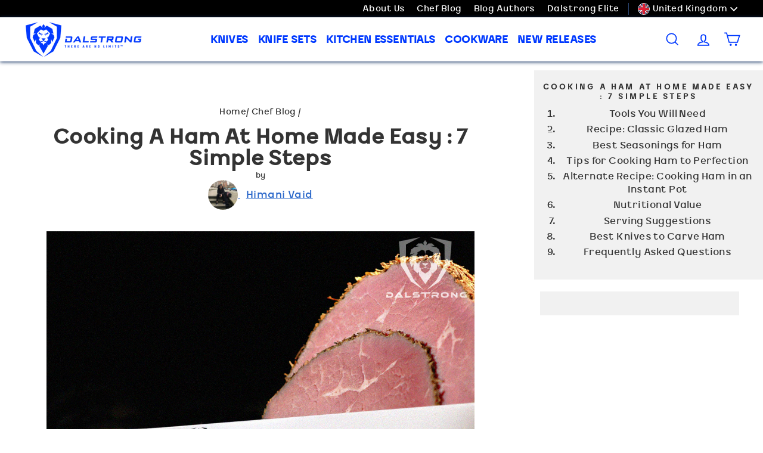

--- FILE ---
content_type: text/html; charset=utf-8
request_url: https://www.dalstrong.co.uk/blogs/chef-blog/cooking-a-ham-at-home-made-easy-7-simple-steps
body_size: 59540
content:
<!doctype html>
<html class="no-js" lang="en" dir="ltr">
<head>
<!-- Google Tag Manager -->
<script>(function(w,d,s,l,i){w[l]=w[l]||[];w[l].push({'gtm.start':
new Date().getTime(),event:'gtm.js'});var f=d.getElementsByTagName(s)[0],
j=d.createElement(s),dl=l!='dataLayer'?'&l='+l:'';j.async=true;j.src=
'https://www.googletagmanager.com/gtm.js?id='+i+dl;f.parentNode.insertBefore(j,f);
})(window,document,'script','dataLayer','GTM-KJ6NQW6');</script>
<!-- End Google Tag Manager -->
  <!--  Edgemesh Cookie Sync Script  -->
  
  <meta charset="utf-8">
  <meta http-equiv="X-UA-Compatible" content="IE=edge,chrome=1">
  <meta name="viewport" content="width=device-width,initial-scale=1">
  <meta name="theme-color" content="#0039ff">

  <link rel="canonical" href="https://www.dalstrong.co.uk/blogs/chef-blog/cooking-a-ham-at-home-made-easy-7-simple-steps">
  <link rel="preconnect" href="https://cdn.shopify.com">
  <link rel="preconnect" href="https://fonts.shopifycdn.com">
  <link rel="dns-prefetch" href="https://productreviews.shopifycdn.com">
  <link rel="dns-prefetch" href="https://ajax.googleapis.com">
  <link rel="dns-prefetch" href="https://maps.googleapis.com">
  <link rel="dns-prefetch" href="https://maps.gstatic.com">
  <script src="https://www.googleoptimize.com/optimize.js?id=OPT-PD4FSK9" defer></script><link rel="shortcut icon" href="//www.dalstrong.co.uk/cdn/shop/files/ds-light-blue-logo_32x32.png?v=1668520473" type="image/png" /><title>Cooking A Ham At Home Made Easy : 7 Simple Steps
&ndash; Dalstrong UK
</title>
<meta name="description" content="Cooking ham doesn&#39;t need to be a big deal. Follow this simple guide to learn why. Discover more today."><meta property="og:site_name" content="Dalstrong UK">
  <meta property="og:url" content="https://www.dalstrong.co.uk/blogs/chef-blog/cooking-a-ham-at-home-made-easy-7-simple-steps">
  <meta property="og:title" content="Cooking A Ham At Home Made Easy : 7 Simple Steps">
  <meta property="og:type" content="article">
  <meta property="og:description" content="Looking for a great centerpiece for the table for the next family dinner? Then this Classic Glazed Ham is what you need! While this dish is a holiday special, it is simple enough to make at any time of year.  "><meta property="og:image" content="http://www.dalstrong.co.uk/cdn/shop/articles/Cooking_Ham_Images_CULINARY_COMMANDER_Black-Apron_Black-Shirt_1200x630.jpg?v=1651050275">
  <meta property="og:image:secure_url" content="https://www.dalstrong.co.uk/cdn/shop/articles/Cooking_Ham_Images_CULINARY_COMMANDER_Black-Apron_Black-Shirt_1200x630.jpg?v=1651050275">
  <meta name="twitter:site" content="@DALSTRONG">
  <meta name="twitter:card" content="summary_large_image">
  <meta name="twitter:title" content="Cooking A Ham At Home Made Easy : 7 Simple Steps">
  <meta name="twitter:description" content="Looking for a great centerpiece for the table for the next family dinner? Then this Classic Glazed Ham is what you need! While this dish is a holiday special, it is simple enough to make at any time of year.  ">
<style data-shopify>@font-face {
  font-family: Arimo;
  font-weight: 700;
  font-style: normal;
  font-display: swap;
  src: url("//www.dalstrong.co.uk/cdn/fonts/arimo/arimo_n7.1d2d0638e6a1228d86beb0e10006e3280ccb2d04.woff2") format("woff2"),
       url("//www.dalstrong.co.uk/cdn/fonts/arimo/arimo_n7.f4b9139e8eac4a17b38b8707044c20f54c3be479.woff") format("woff");
}

  @font-face {
  font-family: Arimo;
  font-weight: 400;
  font-style: normal;
  font-display: swap;
  src: url("//www.dalstrong.co.uk/cdn/fonts/arimo/arimo_n4.a7efb558ca22d2002248bbe6f302a98edee38e35.woff2") format("woff2"),
       url("//www.dalstrong.co.uk/cdn/fonts/arimo/arimo_n4.0da809f7d1d5ede2a73be7094ac00741efdb6387.woff") format("woff");
}


  @font-face {
  font-family: Arimo;
  font-weight: 600;
  font-style: normal;
  font-display: swap;
  src: url("//www.dalstrong.co.uk/cdn/fonts/arimo/arimo_n6.9c18b0befd86597f319b7d7f925727d04c262b32.woff2") format("woff2"),
       url("//www.dalstrong.co.uk/cdn/fonts/arimo/arimo_n6.422bf6679b81a8bfb1b25d19299a53688390c2b9.woff") format("woff");
}

  @font-face {
  font-family: Arimo;
  font-weight: 400;
  font-style: italic;
  font-display: swap;
  src: url("//www.dalstrong.co.uk/cdn/fonts/arimo/arimo_i4.438ddb21a1b98c7230698d70dc1a21df235701b2.woff2") format("woff2"),
       url("//www.dalstrong.co.uk/cdn/fonts/arimo/arimo_i4.0e1908a0dc1ec32fabb5a03a0c9ee2083f82e3d7.woff") format("woff");
}

  @font-face {
  font-family: Arimo;
  font-weight: 600;
  font-style: italic;
  font-display: swap;
  src: url("//www.dalstrong.co.uk/cdn/fonts/arimo/arimo_i6.f0bf3dae51f72fa5b2cefdfe865a6fbb7701a14c.woff2") format("woff2"),
       url("//www.dalstrong.co.uk/cdn/fonts/arimo/arimo_i6.3489f579170784cd222ed21c14f1e8f1a3c0d044.woff") format("woff");
}

</style><link href="//www.dalstrong.co.uk/cdn/shop/t/91/assets/theme.css?v=169940857127753643611759739667" rel="stylesheet" type="text/css" media="all" />
<style data-shopify>@font-face {
    font-family: "Robugrotesk-Regular"; 
    src: url('//www.dalstrong.co.uk/cdn/shop/files/robugrotesk-regular-webfont.woff2?v=9770933244318154473') format("woff2"),
        url('//www.dalstrong.co.uk/cdn/shop/files/robugrotesk-regular-webfont.woff?v=3381569336462891854') format("woff");
  } 
  :root {
    --typeHeaderPrimary: "Robugrotesk-Regular";
    --typeHeaderFallback: sans-serif;
    --typeHeaderSize: 36px;
    --typeHeaderWeight: 700;
    --typeHeaderLineHeight: 1;
    --typeHeaderSpacing: 0.025em;

    --typeBasePrimary:"Robugrotesk-Regular";
    --typeBaseFallback:sans-serif;
    --typeBaseSize: 18px;
    --typeBaseWeight: 400;
    --typeBaseSpacing: 0.025em;
    --typeBaseLineHeight: 1.3;

    --typeCollectionTitle: 24px;

    --iconWeight: 4px;
    --iconLinecaps: miter;

    
      --buttonRadius: 3px;
    

    --colorGridOverlayOpacity: 0.2;
  }</style><script>
    document.documentElement.className = document.documentElement.className.replace('no-js', 'js');

    window.theme = window.theme || {};
    theme.routes = {
      home: "/",
      cart: "/cart",
      cartAdd: "/cart/add.js",
      cartChange: "/cart/change"
    };
    theme.strings = {
      soldOut: "Sold Out",
      unavailable: "Unavailable",
      stockLabel: "Only [count] items in stock!",
      willNotShipUntil: "Will not ship until [date]",
      willBeInStockAfter: "Will be in stock after [date]",
      waitingForStock: "Inventory on the way",
      savePrice: "Save [saved_amount]",
      cartEmpty: "Your cart is currently empty.",
      cartTermsConfirmation: "You must agree with the terms and conditions of sales to check out"
    };
    theme.settings = {
      dynamicVariantsEnable: true,
      dynamicVariantType: "button",
      cartType: "drawer",
      moneyFormat: "£{{amount}}",
      saveType: "percent",
      recentlyViewedEnabled: false,
      predictiveSearch: false,
      predictiveSearchType: "product,article,page,collection",
      inventoryThreshold: 10,
      quickView: false,                 
      themeName: 'Impulse',
      themeVersion: "3.6.2"
    };
  </script>

  <script src="//www.dalstrong.co.uk/cdn/shop/t/91/assets/vendor-scripts-v7.js"></script><script src="//www.dalstrong.co.uk/cdn/shop/t/91/assets/theme.js?v=149091198474700500011752524085" defer></script>

          <script>window.nfecShopVersion = '1680694835';window.nfecJsVersion = '449403';window.nfecCVersion = 73406</script> 
 <script>window.performance && window.performance.mark && window.performance.mark('shopify.content_for_header.start');</script><meta name="google-site-verification" content="jfldO7MjSe_kQv6oFTLS8sdrABm5Xq33LrfozSrzEuo">
<meta id="shopify-digital-wallet" name="shopify-digital-wallet" content="/48006168733/digital_wallets/dialog">
<meta name="shopify-checkout-api-token" content="0f0cf7ee2cbc09622d471db37ffbfbfc">
<meta id="in-context-paypal-metadata" data-shop-id="48006168733" data-venmo-supported="false" data-environment="production" data-locale="en_US" data-paypal-v4="true" data-currency="GBP">
<link rel="alternate" type="application/atom+xml" title="Feed" href="/blogs/chef-blog.atom" />
<script async="async" src="/checkouts/internal/preloads.js?locale=en-GB"></script>
<link rel="preconnect" href="https://shop.app" crossorigin="anonymous">
<script async="async" src="https://shop.app/checkouts/internal/preloads.js?locale=en-GB&shop_id=48006168733" crossorigin="anonymous"></script>
<script id="apple-pay-shop-capabilities" type="application/json">{"shopId":48006168733,"countryCode":"CA","currencyCode":"GBP","merchantCapabilities":["supports3DS"],"merchantId":"gid:\/\/shopify\/Shop\/48006168733","merchantName":"Dalstrong UK","requiredBillingContactFields":["postalAddress","email"],"requiredShippingContactFields":["postalAddress","email"],"shippingType":"shipping","supportedNetworks":["visa","masterCard","amex","discover","jcb"],"total":{"type":"pending","label":"Dalstrong UK","amount":"1.00"},"shopifyPaymentsEnabled":true,"supportsSubscriptions":true}</script>
<script id="shopify-features" type="application/json">{"accessToken":"0f0cf7ee2cbc09622d471db37ffbfbfc","betas":["rich-media-storefront-analytics"],"domain":"www.dalstrong.co.uk","predictiveSearch":true,"shopId":48006168733,"locale":"en"}</script>
<script>var Shopify = Shopify || {};
Shopify.shop = "dalstrong-uk.myshopify.com";
Shopify.locale = "en";
Shopify.currency = {"active":"GBP","rate":"1.0"};
Shopify.country = "GB";
Shopify.theme = {"name":"Dalstrong-UK-main","id":143861579933,"schema_name":"Impulse","schema_version":"3.6.2","theme_store_id":null,"role":"main"};
Shopify.theme.handle = "null";
Shopify.theme.style = {"id":null,"handle":null};
Shopify.cdnHost = "www.dalstrong.co.uk/cdn";
Shopify.routes = Shopify.routes || {};
Shopify.routes.root = "/";</script>
<script type="module">!function(o){(o.Shopify=o.Shopify||{}).modules=!0}(window);</script>
<script>!function(o){function n(){var o=[];function n(){o.push(Array.prototype.slice.apply(arguments))}return n.q=o,n}var t=o.Shopify=o.Shopify||{};t.loadFeatures=n(),t.autoloadFeatures=n()}(window);</script>
<script>
  window.ShopifyPay = window.ShopifyPay || {};
  window.ShopifyPay.apiHost = "shop.app\/pay";
  window.ShopifyPay.redirectState = null;
</script>
<script id="shop-js-analytics" type="application/json">{"pageType":"article"}</script>
<script defer="defer" async type="module" src="//www.dalstrong.co.uk/cdn/shopifycloud/shop-js/modules/v2/client.init-shop-cart-sync_IZsNAliE.en.esm.js"></script>
<script defer="defer" async type="module" src="//www.dalstrong.co.uk/cdn/shopifycloud/shop-js/modules/v2/chunk.common_0OUaOowp.esm.js"></script>
<script type="module">
  await import("//www.dalstrong.co.uk/cdn/shopifycloud/shop-js/modules/v2/client.init-shop-cart-sync_IZsNAliE.en.esm.js");
await import("//www.dalstrong.co.uk/cdn/shopifycloud/shop-js/modules/v2/chunk.common_0OUaOowp.esm.js");

  window.Shopify.SignInWithShop?.initShopCartSync?.({"fedCMEnabled":true,"windoidEnabled":true});

</script>
<script>
  window.Shopify = window.Shopify || {};
  if (!window.Shopify.featureAssets) window.Shopify.featureAssets = {};
  window.Shopify.featureAssets['shop-js'] = {"shop-cart-sync":["modules/v2/client.shop-cart-sync_DLOhI_0X.en.esm.js","modules/v2/chunk.common_0OUaOowp.esm.js"],"init-fed-cm":["modules/v2/client.init-fed-cm_C6YtU0w6.en.esm.js","modules/v2/chunk.common_0OUaOowp.esm.js"],"shop-button":["modules/v2/client.shop-button_BCMx7GTG.en.esm.js","modules/v2/chunk.common_0OUaOowp.esm.js"],"shop-cash-offers":["modules/v2/client.shop-cash-offers_BT26qb5j.en.esm.js","modules/v2/chunk.common_0OUaOowp.esm.js","modules/v2/chunk.modal_CGo_dVj3.esm.js"],"init-windoid":["modules/v2/client.init-windoid_B9PkRMql.en.esm.js","modules/v2/chunk.common_0OUaOowp.esm.js"],"init-shop-email-lookup-coordinator":["modules/v2/client.init-shop-email-lookup-coordinator_DZkqjsbU.en.esm.js","modules/v2/chunk.common_0OUaOowp.esm.js"],"shop-toast-manager":["modules/v2/client.shop-toast-manager_Di2EnuM7.en.esm.js","modules/v2/chunk.common_0OUaOowp.esm.js"],"shop-login-button":["modules/v2/client.shop-login-button_BtqW_SIO.en.esm.js","modules/v2/chunk.common_0OUaOowp.esm.js","modules/v2/chunk.modal_CGo_dVj3.esm.js"],"avatar":["modules/v2/client.avatar_BTnouDA3.en.esm.js"],"pay-button":["modules/v2/client.pay-button_CWa-C9R1.en.esm.js","modules/v2/chunk.common_0OUaOowp.esm.js"],"init-shop-cart-sync":["modules/v2/client.init-shop-cart-sync_IZsNAliE.en.esm.js","modules/v2/chunk.common_0OUaOowp.esm.js"],"init-customer-accounts":["modules/v2/client.init-customer-accounts_DenGwJTU.en.esm.js","modules/v2/client.shop-login-button_BtqW_SIO.en.esm.js","modules/v2/chunk.common_0OUaOowp.esm.js","modules/v2/chunk.modal_CGo_dVj3.esm.js"],"init-shop-for-new-customer-accounts":["modules/v2/client.init-shop-for-new-customer-accounts_JdHXxpS9.en.esm.js","modules/v2/client.shop-login-button_BtqW_SIO.en.esm.js","modules/v2/chunk.common_0OUaOowp.esm.js","modules/v2/chunk.modal_CGo_dVj3.esm.js"],"init-customer-accounts-sign-up":["modules/v2/client.init-customer-accounts-sign-up_D6__K_p8.en.esm.js","modules/v2/client.shop-login-button_BtqW_SIO.en.esm.js","modules/v2/chunk.common_0OUaOowp.esm.js","modules/v2/chunk.modal_CGo_dVj3.esm.js"],"checkout-modal":["modules/v2/client.checkout-modal_C_ZQDY6s.en.esm.js","modules/v2/chunk.common_0OUaOowp.esm.js","modules/v2/chunk.modal_CGo_dVj3.esm.js"],"shop-follow-button":["modules/v2/client.shop-follow-button_XetIsj8l.en.esm.js","modules/v2/chunk.common_0OUaOowp.esm.js","modules/v2/chunk.modal_CGo_dVj3.esm.js"],"lead-capture":["modules/v2/client.lead-capture_DvA72MRN.en.esm.js","modules/v2/chunk.common_0OUaOowp.esm.js","modules/v2/chunk.modal_CGo_dVj3.esm.js"],"shop-login":["modules/v2/client.shop-login_ClXNxyh6.en.esm.js","modules/v2/chunk.common_0OUaOowp.esm.js","modules/v2/chunk.modal_CGo_dVj3.esm.js"],"payment-terms":["modules/v2/client.payment-terms_CNlwjfZz.en.esm.js","modules/v2/chunk.common_0OUaOowp.esm.js","modules/v2/chunk.modal_CGo_dVj3.esm.js"]};
</script>
<script>(function() {
  var isLoaded = false;
  function asyncLoad() {
    if (isLoaded) return;
    isLoaded = true;
    var urls = ["https:\/\/easygdpr.b-cdn.net\/v\/1553540745\/gdpr.min.js?shop=dalstrong-uk.myshopify.com","\/\/cdn.shopify.com\/proxy\/c54158334cf5682d9fdbc062b57b5e35d1a4dd2785c56821141b357144371e02\/static.cdn.printful.com\/static\/js\/external\/shopify-product-customizer.js?v=0.28\u0026shop=dalstrong-uk.myshopify.com\u0026sp-cache-control=cHVibGljLCBtYXgtYWdlPTkwMA","https:\/\/cdn-bundler.nice-team.net\/app\/js\/bundler.js?shop=dalstrong-uk.myshopify.com","\/\/cdn.shopify.com\/proxy\/f9fd4a5cc67971b25a17ab390d9a68f58ddb98721e79dc59b55064f3c313ad96\/api.goaffpro.com\/loader.js?shop=dalstrong-uk.myshopify.com\u0026sp-cache-control=cHVibGljLCBtYXgtYWdlPTkwMA"];
    for (var i = 0; i < urls.length; i++) {
      var s = document.createElement('script');
      s.type = 'text/javascript';
      s.async = true;
      s.src = urls[i];
      var x = document.getElementsByTagName('script')[0];
      x.parentNode.insertBefore(s, x);
    }
  };
  if(window.attachEvent) {
    window.attachEvent('onload', asyncLoad);
  } else {
    window.addEventListener('load', asyncLoad, false);
  }
})();</script>
<script id="__st">var __st={"a":48006168733,"offset":-18000,"reqid":"5a895b4b-4d76-4435-b3bb-4d044b372ea2-1768373642","pageurl":"www.dalstrong.co.uk\/blogs\/chef-blog\/cooking-a-ham-at-home-made-easy-7-simple-steps","s":"articles-562955452573","u":"483f5d256cb1","p":"article","rtyp":"article","rid":562955452573};</script>
<script>window.ShopifyPaypalV4VisibilityTracking = true;</script>
<script id="form-persister">!function(){'use strict';const t='contact',e='new_comment',n=[[t,t],['blogs',e],['comments',e],[t,'customer']],o='password',r='form_key',c=['recaptcha-v3-token','g-recaptcha-response','h-captcha-response',o],s=()=>{try{return window.sessionStorage}catch{return}},i='__shopify_v',u=t=>t.elements[r],a=function(){const t=[...n].map((([t,e])=>`form[action*='/${t}']:not([data-nocaptcha='true']) input[name='form_type'][value='${e}']`)).join(',');var e;return e=t,()=>e?[...document.querySelectorAll(e)].map((t=>t.form)):[]}();function m(t){const e=u(t);a().includes(t)&&(!e||!e.value)&&function(t){try{if(!s())return;!function(t){const e=s();if(!e)return;const n=u(t);if(!n)return;const o=n.value;o&&e.removeItem(o)}(t);const e=Array.from(Array(32),(()=>Math.random().toString(36)[2])).join('');!function(t,e){u(t)||t.append(Object.assign(document.createElement('input'),{type:'hidden',name:r})),t.elements[r].value=e}(t,e),function(t,e){const n=s();if(!n)return;const r=[...t.querySelectorAll(`input[type='${o}']`)].map((({name:t})=>t)),u=[...c,...r],a={};for(const[o,c]of new FormData(t).entries())u.includes(o)||(a[o]=c);n.setItem(e,JSON.stringify({[i]:1,action:t.action,data:a}))}(t,e)}catch(e){console.error('failed to persist form',e)}}(t)}const f=t=>{if('true'===t.dataset.persistBound)return;const e=function(t,e){const n=function(t){return'function'==typeof t.submit?t.submit:HTMLFormElement.prototype.submit}(t).bind(t);return function(){let t;return()=>{t||(t=!0,(()=>{try{e(),n()}catch(t){(t=>{console.error('form submit failed',t)})(t)}})(),setTimeout((()=>t=!1),250))}}()}(t,(()=>{m(t)}));!function(t,e){if('function'==typeof t.submit&&'function'==typeof e)try{t.submit=e}catch{}}(t,e),t.addEventListener('submit',(t=>{t.preventDefault(),e()})),t.dataset.persistBound='true'};!function(){function t(t){const e=(t=>{const e=t.target;return e instanceof HTMLFormElement?e:e&&e.form})(t);e&&m(e)}document.addEventListener('submit',t),document.addEventListener('DOMContentLoaded',(()=>{const e=a();for(const t of e)f(t);var n;n=document.body,new window.MutationObserver((t=>{for(const e of t)if('childList'===e.type&&e.addedNodes.length)for(const t of e.addedNodes)1===t.nodeType&&'FORM'===t.tagName&&a().includes(t)&&f(t)})).observe(n,{childList:!0,subtree:!0,attributes:!1}),document.removeEventListener('submit',t)}))}()}();</script>
<script integrity="sha256-4kQ18oKyAcykRKYeNunJcIwy7WH5gtpwJnB7kiuLZ1E=" data-source-attribution="shopify.loadfeatures" defer="defer" src="//www.dalstrong.co.uk/cdn/shopifycloud/storefront/assets/storefront/load_feature-a0a9edcb.js" crossorigin="anonymous"></script>
<script crossorigin="anonymous" defer="defer" src="//www.dalstrong.co.uk/cdn/shopifycloud/storefront/assets/shopify_pay/storefront-65b4c6d7.js?v=20250812"></script>
<script data-source-attribution="shopify.dynamic_checkout.dynamic.init">var Shopify=Shopify||{};Shopify.PaymentButton=Shopify.PaymentButton||{isStorefrontPortableWallets:!0,init:function(){window.Shopify.PaymentButton.init=function(){};var t=document.createElement("script");t.src="https://www.dalstrong.co.uk/cdn/shopifycloud/portable-wallets/latest/portable-wallets.en.js",t.type="module",document.head.appendChild(t)}};
</script>
<script data-source-attribution="shopify.dynamic_checkout.buyer_consent">
  function portableWalletsHideBuyerConsent(e){var t=document.getElementById("shopify-buyer-consent"),n=document.getElementById("shopify-subscription-policy-button");t&&n&&(t.classList.add("hidden"),t.setAttribute("aria-hidden","true"),n.removeEventListener("click",e))}function portableWalletsShowBuyerConsent(e){var t=document.getElementById("shopify-buyer-consent"),n=document.getElementById("shopify-subscription-policy-button");t&&n&&(t.classList.remove("hidden"),t.removeAttribute("aria-hidden"),n.addEventListener("click",e))}window.Shopify?.PaymentButton&&(window.Shopify.PaymentButton.hideBuyerConsent=portableWalletsHideBuyerConsent,window.Shopify.PaymentButton.showBuyerConsent=portableWalletsShowBuyerConsent);
</script>
<script data-source-attribution="shopify.dynamic_checkout.cart.bootstrap">document.addEventListener("DOMContentLoaded",(function(){function t(){return document.querySelector("shopify-accelerated-checkout-cart, shopify-accelerated-checkout")}if(t())Shopify.PaymentButton.init();else{new MutationObserver((function(e,n){t()&&(Shopify.PaymentButton.init(),n.disconnect())})).observe(document.body,{childList:!0,subtree:!0})}}));
</script>
<link id="shopify-accelerated-checkout-styles" rel="stylesheet" media="screen" href="https://www.dalstrong.co.uk/cdn/shopifycloud/portable-wallets/latest/accelerated-checkout-backwards-compat.css" crossorigin="anonymous">
<style id="shopify-accelerated-checkout-cart">
        #shopify-buyer-consent {
  margin-top: 1em;
  display: inline-block;
  width: 100%;
}

#shopify-buyer-consent.hidden {
  display: none;
}

#shopify-subscription-policy-button {
  background: none;
  border: none;
  padding: 0;
  text-decoration: underline;
  font-size: inherit;
  cursor: pointer;
}

#shopify-subscription-policy-button::before {
  box-shadow: none;
}

      </style>

<script>window.performance && window.performance.mark && window.performance.mark('shopify.content_for_header.end');</script>
  
  

  <!-- CUSTOMIZATION STYLE -->
    <!--  Edgemesh Redirect Script  -->
    


    
    <link rel="stylesheet" href="https://cdn.jsdelivr.net/npm/swiper@9/swiper-bundle.min.css" />
    
  <!-- CUSTOMIZATION STYLE END -->

  <!-- CUSTOMIZATION SCRIPT -->
  
    <!--   Installlation Date 07-12 requested by Ana -->
<!-- Google Tag Manager -->




    <script>
        (function(w,d,s,l,i){w[l]=w[l]||[];w[l].push({'gtm.start':
        new Date().getTime(),event:'gtm.js'});var f=d.getElementsByTagName(s)[0],
        j=d.createElement(s),dl=l!='dataLayer'?'&l='+l:'';j.async=true;j.src=
        'https://www.googletagmanager.com/gtm.js?id='+i+dl;f.parentNode.insertBefore(j,f);
        })(window,document,'script','dataLayer','GTM-KJ6NQW6');
    </script>
    
    <!-- Global Site Tag (gtag.js) - Google AdWords: 340065714 -->
    <script async src="https://www.googletagmanager.com/gtag/js?id=AW-340065714">
    </script>
    <script>
    window.dataLayer = window.dataLayer || [];
    function gtag(){dataLayer.push(arguments);}
    gtag('js', new Date());
    gtag('config', 'AW-340065714', {'send_page_view': false});
    </script>


<!-- End Google Tag Manager -->

<!-- GLOBAL | FOR ALL SHOP -->
<!-- Global site tag (gtag.js) - Google Ads: 953794273 -->
<script async src="https://www.googletagmanager.com/gtag/js?id=AW-953794273"></script>
<script>
    window.dataLayer = window.dataLayer || [];
    function gtag(){dataLayer.push(arguments);}
    gtag('js', new Date());

    gtag('config', 'AW-953794273', {'allow_enhanced_conversions': true});
</script>
    
  <!--begin clarity-->
    <script type="text/javascript">
        (function(c,l,a,r,i,t,y){
            c[a]=c[a]||function(){(c[a].q=c[a].q||[]).push(arguments)};
            t=l.createElement(r);t.async=1;t.src="https://www.clarity.ms/tag/"+i;
            y=l.getElementsByTagName(r)[0];y.parentNode.insertBefore(t,y);
        })(window, document, "clarity", "script", "8niy2biwle");
    </script>
  <!--end clarity--> 



  
  

<!-- BEGIN app block: shopify://apps/klaviyo-email-marketing-sms/blocks/klaviyo-onsite-embed/2632fe16-c075-4321-a88b-50b567f42507 -->












  <script async src="https://static.klaviyo.com/onsite/js/Y96QTd/klaviyo.js?company_id=Y96QTd"></script>
  <script>!function(){if(!window.klaviyo){window._klOnsite=window._klOnsite||[];try{window.klaviyo=new Proxy({},{get:function(n,i){return"push"===i?function(){var n;(n=window._klOnsite).push.apply(n,arguments)}:function(){for(var n=arguments.length,o=new Array(n),w=0;w<n;w++)o[w]=arguments[w];var t="function"==typeof o[o.length-1]?o.pop():void 0,e=new Promise((function(n){window._klOnsite.push([i].concat(o,[function(i){t&&t(i),n(i)}]))}));return e}}})}catch(n){window.klaviyo=window.klaviyo||[],window.klaviyo.push=function(){var n;(n=window._klOnsite).push.apply(n,arguments)}}}}();</script>

  




  <script>
    window.klaviyoReviewsProductDesignMode = false
  </script>







<!-- END app block --><link href="https://monorail-edge.shopifysvc.com" rel="dns-prefetch">
<script>(function(){if ("sendBeacon" in navigator && "performance" in window) {try {var session_token_from_headers = performance.getEntriesByType('navigation')[0].serverTiming.find(x => x.name == '_s').description;} catch {var session_token_from_headers = undefined;}var session_cookie_matches = document.cookie.match(/_shopify_s=([^;]*)/);var session_token_from_cookie = session_cookie_matches && session_cookie_matches.length === 2 ? session_cookie_matches[1] : "";var session_token = session_token_from_headers || session_token_from_cookie || "";function handle_abandonment_event(e) {var entries = performance.getEntries().filter(function(entry) {return /monorail-edge.shopifysvc.com/.test(entry.name);});if (!window.abandonment_tracked && entries.length === 0) {window.abandonment_tracked = true;var currentMs = Date.now();var navigation_start = performance.timing.navigationStart;var payload = {shop_id: 48006168733,url: window.location.href,navigation_start,duration: currentMs - navigation_start,session_token,page_type: "article"};window.navigator.sendBeacon("https://monorail-edge.shopifysvc.com/v1/produce", JSON.stringify({schema_id: "online_store_buyer_site_abandonment/1.1",payload: payload,metadata: {event_created_at_ms: currentMs,event_sent_at_ms: currentMs}}));}}window.addEventListener('pagehide', handle_abandonment_event);}}());</script>
<script id="web-pixels-manager-setup">(function e(e,d,r,n,o){if(void 0===o&&(o={}),!Boolean(null===(a=null===(i=window.Shopify)||void 0===i?void 0:i.analytics)||void 0===a?void 0:a.replayQueue)){var i,a;window.Shopify=window.Shopify||{};var t=window.Shopify;t.analytics=t.analytics||{};var s=t.analytics;s.replayQueue=[],s.publish=function(e,d,r){return s.replayQueue.push([e,d,r]),!0};try{self.performance.mark("wpm:start")}catch(e){}var l=function(){var e={modern:/Edge?\/(1{2}[4-9]|1[2-9]\d|[2-9]\d{2}|\d{4,})\.\d+(\.\d+|)|Firefox\/(1{2}[4-9]|1[2-9]\d|[2-9]\d{2}|\d{4,})\.\d+(\.\d+|)|Chrom(ium|e)\/(9{2}|\d{3,})\.\d+(\.\d+|)|(Maci|X1{2}).+ Version\/(15\.\d+|(1[6-9]|[2-9]\d|\d{3,})\.\d+)([,.]\d+|)( \(\w+\)|)( Mobile\/\w+|) Safari\/|Chrome.+OPR\/(9{2}|\d{3,})\.\d+\.\d+|(CPU[ +]OS|iPhone[ +]OS|CPU[ +]iPhone|CPU IPhone OS|CPU iPad OS)[ +]+(15[._]\d+|(1[6-9]|[2-9]\d|\d{3,})[._]\d+)([._]\d+|)|Android:?[ /-](13[3-9]|1[4-9]\d|[2-9]\d{2}|\d{4,})(\.\d+|)(\.\d+|)|Android.+Firefox\/(13[5-9]|1[4-9]\d|[2-9]\d{2}|\d{4,})\.\d+(\.\d+|)|Android.+Chrom(ium|e)\/(13[3-9]|1[4-9]\d|[2-9]\d{2}|\d{4,})\.\d+(\.\d+|)|SamsungBrowser\/([2-9]\d|\d{3,})\.\d+/,legacy:/Edge?\/(1[6-9]|[2-9]\d|\d{3,})\.\d+(\.\d+|)|Firefox\/(5[4-9]|[6-9]\d|\d{3,})\.\d+(\.\d+|)|Chrom(ium|e)\/(5[1-9]|[6-9]\d|\d{3,})\.\d+(\.\d+|)([\d.]+$|.*Safari\/(?![\d.]+ Edge\/[\d.]+$))|(Maci|X1{2}).+ Version\/(10\.\d+|(1[1-9]|[2-9]\d|\d{3,})\.\d+)([,.]\d+|)( \(\w+\)|)( Mobile\/\w+|) Safari\/|Chrome.+OPR\/(3[89]|[4-9]\d|\d{3,})\.\d+\.\d+|(CPU[ +]OS|iPhone[ +]OS|CPU[ +]iPhone|CPU IPhone OS|CPU iPad OS)[ +]+(10[._]\d+|(1[1-9]|[2-9]\d|\d{3,})[._]\d+)([._]\d+|)|Android:?[ /-](13[3-9]|1[4-9]\d|[2-9]\d{2}|\d{4,})(\.\d+|)(\.\d+|)|Mobile Safari.+OPR\/([89]\d|\d{3,})\.\d+\.\d+|Android.+Firefox\/(13[5-9]|1[4-9]\d|[2-9]\d{2}|\d{4,})\.\d+(\.\d+|)|Android.+Chrom(ium|e)\/(13[3-9]|1[4-9]\d|[2-9]\d{2}|\d{4,})\.\d+(\.\d+|)|Android.+(UC? ?Browser|UCWEB|U3)[ /]?(15\.([5-9]|\d{2,})|(1[6-9]|[2-9]\d|\d{3,})\.\d+)\.\d+|SamsungBrowser\/(5\.\d+|([6-9]|\d{2,})\.\d+)|Android.+MQ{2}Browser\/(14(\.(9|\d{2,})|)|(1[5-9]|[2-9]\d|\d{3,})(\.\d+|))(\.\d+|)|K[Aa][Ii]OS\/(3\.\d+|([4-9]|\d{2,})\.\d+)(\.\d+|)/},d=e.modern,r=e.legacy,n=navigator.userAgent;return n.match(d)?"modern":n.match(r)?"legacy":"unknown"}(),u="modern"===l?"modern":"legacy",c=(null!=n?n:{modern:"",legacy:""})[u],f=function(e){return[e.baseUrl,"/wpm","/b",e.hashVersion,"modern"===e.buildTarget?"m":"l",".js"].join("")}({baseUrl:d,hashVersion:r,buildTarget:u}),m=function(e){var d=e.version,r=e.bundleTarget,n=e.surface,o=e.pageUrl,i=e.monorailEndpoint;return{emit:function(e){var a=e.status,t=e.errorMsg,s=(new Date).getTime(),l=JSON.stringify({metadata:{event_sent_at_ms:s},events:[{schema_id:"web_pixels_manager_load/3.1",payload:{version:d,bundle_target:r,page_url:o,status:a,surface:n,error_msg:t},metadata:{event_created_at_ms:s}}]});if(!i)return console&&console.warn&&console.warn("[Web Pixels Manager] No Monorail endpoint provided, skipping logging."),!1;try{return self.navigator.sendBeacon.bind(self.navigator)(i,l)}catch(e){}var u=new XMLHttpRequest;try{return u.open("POST",i,!0),u.setRequestHeader("Content-Type","text/plain"),u.send(l),!0}catch(e){return console&&console.warn&&console.warn("[Web Pixels Manager] Got an unhandled error while logging to Monorail."),!1}}}}({version:r,bundleTarget:l,surface:e.surface,pageUrl:self.location.href,monorailEndpoint:e.monorailEndpoint});try{o.browserTarget=l,function(e){var d=e.src,r=e.async,n=void 0===r||r,o=e.onload,i=e.onerror,a=e.sri,t=e.scriptDataAttributes,s=void 0===t?{}:t,l=document.createElement("script"),u=document.querySelector("head"),c=document.querySelector("body");if(l.async=n,l.src=d,a&&(l.integrity=a,l.crossOrigin="anonymous"),s)for(var f in s)if(Object.prototype.hasOwnProperty.call(s,f))try{l.dataset[f]=s[f]}catch(e){}if(o&&l.addEventListener("load",o),i&&l.addEventListener("error",i),u)u.appendChild(l);else{if(!c)throw new Error("Did not find a head or body element to append the script");c.appendChild(l)}}({src:f,async:!0,onload:function(){if(!function(){var e,d;return Boolean(null===(d=null===(e=window.Shopify)||void 0===e?void 0:e.analytics)||void 0===d?void 0:d.initialized)}()){var d=window.webPixelsManager.init(e)||void 0;if(d){var r=window.Shopify.analytics;r.replayQueue.forEach((function(e){var r=e[0],n=e[1],o=e[2];d.publishCustomEvent(r,n,o)})),r.replayQueue=[],r.publish=d.publishCustomEvent,r.visitor=d.visitor,r.initialized=!0}}},onerror:function(){return m.emit({status:"failed",errorMsg:"".concat(f," has failed to load")})},sri:function(e){var d=/^sha384-[A-Za-z0-9+/=]+$/;return"string"==typeof e&&d.test(e)}(c)?c:"",scriptDataAttributes:o}),m.emit({status:"loading"})}catch(e){m.emit({status:"failed",errorMsg:(null==e?void 0:e.message)||"Unknown error"})}}})({shopId: 48006168733,storefrontBaseUrl: "https://www.dalstrong.co.uk",extensionsBaseUrl: "https://extensions.shopifycdn.com/cdn/shopifycloud/web-pixels-manager",monorailEndpoint: "https://monorail-edge.shopifysvc.com/unstable/produce_batch",surface: "storefront-renderer",enabledBetaFlags: ["2dca8a86","a0d5f9d2"],webPixelsConfigList: [{"id":"1786740893","configuration":"{\"accountID\":\"Y96QTd\",\"webPixelConfig\":\"eyJlbmFibGVBZGRlZFRvQ2FydEV2ZW50cyI6IHRydWV9\"}","eventPayloadVersion":"v1","runtimeContext":"STRICT","scriptVersion":"524f6c1ee37bacdca7657a665bdca589","type":"APP","apiClientId":123074,"privacyPurposes":["ANALYTICS","MARKETING"],"dataSharingAdjustments":{"protectedCustomerApprovalScopes":["read_customer_address","read_customer_email","read_customer_name","read_customer_personal_data","read_customer_phone"]}},{"id":"1346273437","configuration":"{\"shop\":\"dalstrong-uk.myshopify.com\",\"cookie_duration\":\"604800\"}","eventPayloadVersion":"v1","runtimeContext":"STRICT","scriptVersion":"a2e7513c3708f34b1f617d7ce88f9697","type":"APP","apiClientId":2744533,"privacyPurposes":["ANALYTICS","MARKETING"],"dataSharingAdjustments":{"protectedCustomerApprovalScopes":["read_customer_address","read_customer_email","read_customer_name","read_customer_personal_data","read_customer_phone"]}},{"id":"1294172317","configuration":"{\"storeIdentity\":\"dalstrong-uk.myshopify.com\",\"baseURL\":\"https:\\\/\\\/api.printful.com\\\/shopify-pixels\"}","eventPayloadVersion":"v1","runtimeContext":"STRICT","scriptVersion":"74f275712857ab41bea9d998dcb2f9da","type":"APP","apiClientId":156624,"privacyPurposes":["ANALYTICS","MARKETING","SALE_OF_DATA"],"dataSharingAdjustments":{"protectedCustomerApprovalScopes":["read_customer_address","read_customer_email","read_customer_name","read_customer_personal_data","read_customer_phone"]}},{"id":"620298397","configuration":"{\"config\":\"{\\\"pixel_id\\\":\\\"G-SGGY9D0XRQ\\\",\\\"gtag_events\\\":[{\\\"type\\\":\\\"purchase\\\",\\\"action_label\\\":\\\"G-SGGY9D0XRQ\\\"},{\\\"type\\\":\\\"page_view\\\",\\\"action_label\\\":\\\"G-SGGY9D0XRQ\\\"},{\\\"type\\\":\\\"view_item\\\",\\\"action_label\\\":\\\"G-SGGY9D0XRQ\\\"},{\\\"type\\\":\\\"search\\\",\\\"action_label\\\":\\\"G-SGGY9D0XRQ\\\"},{\\\"type\\\":\\\"add_to_cart\\\",\\\"action_label\\\":\\\"G-SGGY9D0XRQ\\\"},{\\\"type\\\":\\\"begin_checkout\\\",\\\"action_label\\\":\\\"G-SGGY9D0XRQ\\\"},{\\\"type\\\":\\\"add_payment_info\\\",\\\"action_label\\\":\\\"G-SGGY9D0XRQ\\\"}],\\\"enable_monitoring_mode\\\":false}\"}","eventPayloadVersion":"v1","runtimeContext":"OPEN","scriptVersion":"b2a88bafab3e21179ed38636efcd8a93","type":"APP","apiClientId":1780363,"privacyPurposes":[],"dataSharingAdjustments":{"protectedCustomerApprovalScopes":["read_customer_address","read_customer_email","read_customer_name","read_customer_personal_data","read_customer_phone"]}},{"id":"223477917","configuration":"{\"pixel_id\":\"559042437593511\",\"pixel_type\":\"facebook_pixel\",\"metaapp_system_user_token\":\"-\"}","eventPayloadVersion":"v1","runtimeContext":"OPEN","scriptVersion":"ca16bc87fe92b6042fbaa3acc2fbdaa6","type":"APP","apiClientId":2329312,"privacyPurposes":["ANALYTICS","MARKETING","SALE_OF_DATA"],"dataSharingAdjustments":{"protectedCustomerApprovalScopes":["read_customer_address","read_customer_email","read_customer_name","read_customer_personal_data","read_customer_phone"]}},{"id":"shopify-app-pixel","configuration":"{}","eventPayloadVersion":"v1","runtimeContext":"STRICT","scriptVersion":"0450","apiClientId":"shopify-pixel","type":"APP","privacyPurposes":["ANALYTICS","MARKETING"]},{"id":"shopify-custom-pixel","eventPayloadVersion":"v1","runtimeContext":"LAX","scriptVersion":"0450","apiClientId":"shopify-pixel","type":"CUSTOM","privacyPurposes":["ANALYTICS","MARKETING"]}],isMerchantRequest: false,initData: {"shop":{"name":"Dalstrong UK","paymentSettings":{"currencyCode":"GBP"},"myshopifyDomain":"dalstrong-uk.myshopify.com","countryCode":"CA","storefrontUrl":"https:\/\/www.dalstrong.co.uk"},"customer":null,"cart":null,"checkout":null,"productVariants":[],"purchasingCompany":null},},"https://www.dalstrong.co.uk/cdn","7cecd0b6w90c54c6cpe92089d5m57a67346",{"modern":"","legacy":""},{"shopId":"48006168733","storefrontBaseUrl":"https:\/\/www.dalstrong.co.uk","extensionBaseUrl":"https:\/\/extensions.shopifycdn.com\/cdn\/shopifycloud\/web-pixels-manager","surface":"storefront-renderer","enabledBetaFlags":"[\"2dca8a86\", \"a0d5f9d2\"]","isMerchantRequest":"false","hashVersion":"7cecd0b6w90c54c6cpe92089d5m57a67346","publish":"custom","events":"[[\"page_viewed\",{}]]"});</script><script>
  window.ShopifyAnalytics = window.ShopifyAnalytics || {};
  window.ShopifyAnalytics.meta = window.ShopifyAnalytics.meta || {};
  window.ShopifyAnalytics.meta.currency = 'GBP';
  var meta = {"page":{"pageType":"article","resourceType":"article","resourceId":562955452573,"requestId":"5a895b4b-4d76-4435-b3bb-4d044b372ea2-1768373642"}};
  for (var attr in meta) {
    window.ShopifyAnalytics.meta[attr] = meta[attr];
  }
</script>
<script class="analytics">
  (function () {
    var customDocumentWrite = function(content) {
      var jquery = null;

      if (window.jQuery) {
        jquery = window.jQuery;
      } else if (window.Checkout && window.Checkout.$) {
        jquery = window.Checkout.$;
      }

      if (jquery) {
        jquery('body').append(content);
      }
    };

    var hasLoggedConversion = function(token) {
      if (token) {
        return document.cookie.indexOf('loggedConversion=' + token) !== -1;
      }
      return false;
    }

    var setCookieIfConversion = function(token) {
      if (token) {
        var twoMonthsFromNow = new Date(Date.now());
        twoMonthsFromNow.setMonth(twoMonthsFromNow.getMonth() + 2);

        document.cookie = 'loggedConversion=' + token + '; expires=' + twoMonthsFromNow;
      }
    }

    var trekkie = window.ShopifyAnalytics.lib = window.trekkie = window.trekkie || [];
    if (trekkie.integrations) {
      return;
    }
    trekkie.methods = [
      'identify',
      'page',
      'ready',
      'track',
      'trackForm',
      'trackLink'
    ];
    trekkie.factory = function(method) {
      return function() {
        var args = Array.prototype.slice.call(arguments);
        args.unshift(method);
        trekkie.push(args);
        return trekkie;
      };
    };
    for (var i = 0; i < trekkie.methods.length; i++) {
      var key = trekkie.methods[i];
      trekkie[key] = trekkie.factory(key);
    }
    trekkie.load = function(config) {
      trekkie.config = config || {};
      trekkie.config.initialDocumentCookie = document.cookie;
      var first = document.getElementsByTagName('script')[0];
      var script = document.createElement('script');
      script.type = 'text/javascript';
      script.onerror = function(e) {
        var scriptFallback = document.createElement('script');
        scriptFallback.type = 'text/javascript';
        scriptFallback.onerror = function(error) {
                var Monorail = {
      produce: function produce(monorailDomain, schemaId, payload) {
        var currentMs = new Date().getTime();
        var event = {
          schema_id: schemaId,
          payload: payload,
          metadata: {
            event_created_at_ms: currentMs,
            event_sent_at_ms: currentMs
          }
        };
        return Monorail.sendRequest("https://" + monorailDomain + "/v1/produce", JSON.stringify(event));
      },
      sendRequest: function sendRequest(endpointUrl, payload) {
        // Try the sendBeacon API
        if (window && window.navigator && typeof window.navigator.sendBeacon === 'function' && typeof window.Blob === 'function' && !Monorail.isIos12()) {
          var blobData = new window.Blob([payload], {
            type: 'text/plain'
          });

          if (window.navigator.sendBeacon(endpointUrl, blobData)) {
            return true;
          } // sendBeacon was not successful

        } // XHR beacon

        var xhr = new XMLHttpRequest();

        try {
          xhr.open('POST', endpointUrl);
          xhr.setRequestHeader('Content-Type', 'text/plain');
          xhr.send(payload);
        } catch (e) {
          console.log(e);
        }

        return false;
      },
      isIos12: function isIos12() {
        return window.navigator.userAgent.lastIndexOf('iPhone; CPU iPhone OS 12_') !== -1 || window.navigator.userAgent.lastIndexOf('iPad; CPU OS 12_') !== -1;
      }
    };
    Monorail.produce('monorail-edge.shopifysvc.com',
      'trekkie_storefront_load_errors/1.1',
      {shop_id: 48006168733,
      theme_id: 143861579933,
      app_name: "storefront",
      context_url: window.location.href,
      source_url: "//www.dalstrong.co.uk/cdn/s/trekkie.storefront.55c6279c31a6628627b2ba1c5ff367020da294e2.min.js"});

        };
        scriptFallback.async = true;
        scriptFallback.src = '//www.dalstrong.co.uk/cdn/s/trekkie.storefront.55c6279c31a6628627b2ba1c5ff367020da294e2.min.js';
        first.parentNode.insertBefore(scriptFallback, first);
      };
      script.async = true;
      script.src = '//www.dalstrong.co.uk/cdn/s/trekkie.storefront.55c6279c31a6628627b2ba1c5ff367020da294e2.min.js';
      first.parentNode.insertBefore(script, first);
    };
    trekkie.load(
      {"Trekkie":{"appName":"storefront","development":false,"defaultAttributes":{"shopId":48006168733,"isMerchantRequest":null,"themeId":143861579933,"themeCityHash":"16941184372745963187","contentLanguage":"en","currency":"GBP"},"isServerSideCookieWritingEnabled":true,"monorailRegion":"shop_domain","enabledBetaFlags":["65f19447"]},"Session Attribution":{},"S2S":{"facebookCapiEnabled":true,"source":"trekkie-storefront-renderer","apiClientId":580111}}
    );

    var loaded = false;
    trekkie.ready(function() {
      if (loaded) return;
      loaded = true;

      window.ShopifyAnalytics.lib = window.trekkie;

      var originalDocumentWrite = document.write;
      document.write = customDocumentWrite;
      try { window.ShopifyAnalytics.merchantGoogleAnalytics.call(this); } catch(error) {};
      document.write = originalDocumentWrite;

      window.ShopifyAnalytics.lib.page(null,{"pageType":"article","resourceType":"article","resourceId":562955452573,"requestId":"5a895b4b-4d76-4435-b3bb-4d044b372ea2-1768373642","shopifyEmitted":true});

      var match = window.location.pathname.match(/checkouts\/(.+)\/(thank_you|post_purchase)/)
      var token = match? match[1]: undefined;
      if (!hasLoggedConversion(token)) {
        setCookieIfConversion(token);
        
      }
    });


        var eventsListenerScript = document.createElement('script');
        eventsListenerScript.async = true;
        eventsListenerScript.src = "//www.dalstrong.co.uk/cdn/shopifycloud/storefront/assets/shop_events_listener-3da45d37.js";
        document.getElementsByTagName('head')[0].appendChild(eventsListenerScript);

})();</script>
  <script>
  if (!window.ga || (window.ga && typeof window.ga !== 'function')) {
    window.ga = function ga() {
      (window.ga.q = window.ga.q || []).push(arguments);
      if (window.Shopify && window.Shopify.analytics && typeof window.Shopify.analytics.publish === 'function') {
        window.Shopify.analytics.publish("ga_stub_called", {}, {sendTo: "google_osp_migration"});
      }
      console.error("Shopify's Google Analytics stub called with:", Array.from(arguments), "\nSee https://help.shopify.com/manual/promoting-marketing/pixels/pixel-migration#google for more information.");
    };
    if (window.Shopify && window.Shopify.analytics && typeof window.Shopify.analytics.publish === 'function') {
      window.Shopify.analytics.publish("ga_stub_initialized", {}, {sendTo: "google_osp_migration"});
    }
  }
</script>
<script
  defer
  src="https://www.dalstrong.co.uk/cdn/shopifycloud/perf-kit/shopify-perf-kit-3.0.3.min.js"
  data-application="storefront-renderer"
  data-shop-id="48006168733"
  data-render-region="gcp-us-central1"
  data-page-type="article"
  data-theme-instance-id="143861579933"
  data-theme-name="Impulse"
  data-theme-version="3.6.2"
  data-monorail-region="shop_domain"
  data-resource-timing-sampling-rate="10"
  data-shs="true"
  data-shs-beacon="true"
  data-shs-export-with-fetch="true"
  data-shs-logs-sample-rate="1"
  data-shs-beacon-endpoint="https://www.dalstrong.co.uk/api/collect"
></script>
</head>
  

<body class="template-article" data-center-text="false" data-button_style="round-slight" data-type_header_capitalize="false" data-type_headers_align_text="true" data-type_product_capitalize="false" data-swatch_style="round" >

<!-- Google Tag Manager (noscript) -->
<noscript><iframe src="https://www.googletagmanager.com/ns.html?id=GTM-KJ6NQW6"
height="0" width="0" style="display:none;visibility:hidden"></iframe></noscript>
<!-- End Google Tag Manager (noscript) -->
<script>window.KlarnaThemeGlobals={};</script>

      
    <a class="in-page-link visually-hidden skip-link" href="#MainContent">Skip to content</a>
    
    <div id="PageContainer" class="page-container">
      <div class="transition-body"><div id="shopify-section-promotion" class="shopify-section"><style>
  .site-navigation .site-nav__item:last-child a{
  
}
</style>
<script>
  var promotions__list = [];
</script>


    
      
      
        
      

      
      
      
      
      
      
      
      
      
      
      
      <script>
        var promo__details = {};
        promo__details.title = "50% 0FF";
        promo__details.promo_description = ""; 
        promo__details.promo_type = "percent";
        promo__details.promo_value = 50;
        promo__details.promo_badge = null;
        promo__details.promo_message = "\u003cp\u003e50% OFF\u003c\/p\u003e";
        promo__details.promo_collection = "limited-time-deals-50-off-1";
        promo__details.promo_collection_products = "8-quart-stock-pot-hammered-finish-black-the-avalon-series,5-quart-stock-pot-hammered-finish-black-the-avalon-series,8-quart-stock-pot-hammered-finish-silver-the-avalon-series,5-quart-stock-pot-hammered-finish-black-the-avalon-series-1,";
        promo__details.promo_products = [];
        promotions__list.push (promo__details);
      </script>
    
    

    
      
      
        
      

      
      
      
      
      
      
      
      
      
      
      
      <script>
        var promo__details = {};
        promo__details.title = "15% OFF";
        promo__details.promo_description = ""; 
        promo__details.promo_type = "percent";
        promo__details.promo_value = 15;
        promo__details.promo_badge = null;
        promo__details.promo_message = "\u003cp\u003e15% OFF\u003c\/p\u003e";
        promo__details.promo_collection = "limited-time-deals-15-off";
        promo__details.promo_collection_products = "dalstrong-3000-8000-grit-premium-whetstone-set,gladiator-series-7-santoku-knife,shadow-black-series-5-piece-block-set,shadow-black-series-9-carving-knife-fork-set,dalstrong-knife-set-block-phantom-series-dragon-spire-magnetic-walnut-block-holder-japanese-aus-8-steel-6pc-holds-12pc,shadow-black-series-14-slicing-carving-knife,tuna-slicing-knife-17-shadow-black-series-nsf-certified-dalstrong-©,shadow-black-series-6-5-serrated-utility-knife,shadow-black-series-9-bread-knife,santoku-knife-7-crimson-red-abs-handle-shogun-series-dalstrong-©,dalstrong-double-sided-magnetic-blade-wall-storage-display-frost-white,shadow-black-series-12-piece-knife-block-set-nsf-certified,dalstrong-meat-claws,slicing-carving-knife-12-crimson-red-abs-handle-shogun-series-dalstrong-©,paring-knife-3-75-shadow-black-series-nsf-certified-dalstrong-©,gs-5-5-in-serrated-utility,12-piece-block-set-black-gladiator-series-dalstrong-©,slicing-carving-knife-12-offset-blade-shadow-black-series-nsf-certified-dalstrong-©,chef-knife-8-shadow-black-series-nsf-certified-dalstrong-©,gladiator-series-8-piece-steak-knife-set-white-abs-handles-with-storage-block,santoku-knife-7-shadow-black-series-nsf-certified-dalstrong-©,12-piece-block-set-white-gladiator-series-dalstrong-©,gladiator-series-8-piece-steak-knife-set-red-abs-handles-with-storage-block,slicing-carving-knife-12-shadow-black-series-nsf-certified-dalstrong-©,";
        promo__details.promo_products = [];
        promotions__list.push (promo__details);
      </script>
    
    

    
      
      
        
      

      
      
      
      
      
      
      
      
      
      
      
      <script>
        var promo__details = {};
        promo__details.title = "30 % OFF";
        promo__details.promo_description = ""; 
        promo__details.promo_type = "percent";
        promo__details.promo_value = 30;
        promo__details.promo_badge = null;
        promo__details.promo_message = "\u003cp\u003e30% OFF\u003c\/p\u003e";
        promo__details.promo_collection = "limited-time-deals-30-off";
        promo__details.promo_collection_products = "the-frost-fire-series-8-chef-knife,the-frost-fire-series-7-santoku-knife,omega-series-9-bread-knife,frost-fire-series-8-chef-knife-dark-ice-edition,omega-series-steak-knives-set-of-4,copy-of-the-frost-fire-series-6-5-nakiri-knife,crusader-series-7-santoku-knife-nsf-certified,quantum-1-series-7-santoku-knife,slicer-knife-12-firestorm-alpha-series-dalstrong-©,delta-wolf-series-7-santoku-knife,shogun-series-s-single-bevel-6-deba-knife-1,the-frost-fire-series-8-bread-knife,delta-wolf-series-12slicing-carving-knife,honing-steel-10-frost-fire-series-nsf-certified-dalstrong-©,crusader-series-8-bread-knife,paring-knife-3-75-firestorm-alpha-series-dalstrong-©,slicing-carving-knife-12-frost-fire-series-dalstrong-©,crusader-series-steak-knife-set,butcher-breaking-knife-10-cimitar-meat-slicer-centurion-series-dalstrong-©,santoku-knife-7-centurion-series-dalstrong-©,the-frost-fire-series-4-piece-steak-knife-set,steak-knife-set-set-of-4-5-blade-centurion-series-dalstrong-©,";
        promo__details.promo_products = [];
        promotions__list.push (promo__details);
      </script>
    
    

    
      
      
        
      

      
      
      
      
      
      
      
      
      
      
      
      <script>
        var promo__details = {};
        promo__details.title = "20% OFF";
        promo__details.promo_description = ""; 
        promo__details.promo_type = "percent";
        promo__details.promo_value = 20;
        promo__details.promo_badge = null;
        promo__details.promo_message = "\u003cp\u003e20% OFF\u003c\/p\u003e";
        promo__details.promo_collection = "limited-time-deals-20-off";
        promo__details.promo_collection_products = "";
        promo__details.promo_products = [];
        promotions__list.push (promo__details);
      </script>
    
    


<script>
  localStorage.setItem("all_promo", JSON.stringify(promotions__list));
  var shopPromotions = JSON.parse(localStorage.getItem('all_promo'));
  console.log(shopPromotions);
</script>
</div><!-- BEGIN sections: header-group -->
<div id="shopify-section-sections--19260360720541__header" class="shopify-section shopify-section-group-header-group"><div id="NavDrawer" class="drawer drawer--right">
  <div class="drawer__contents">
    <div class="drawer__fixed-header drawer__fixed-header--full">
      <div class="drawer__header drawer__header--full appear-animation appear-delay-1">
        <div class="h2 drawer__title">
        </div>
        <div class="drawer__close">
          <button type="button" class="drawer__close-button js-drawer-close">
            <svg aria-hidden="true" focusable="false" role="presentation" class="icon icon-close" viewBox="0 0 64 64"><path d="M19 17.61l27.12 27.13m0-27.12L19 44.74"/></svg>
            <span class="icon__fallback-text">Close menu</span>
          </button>
        </div>
      </div>
    </div>
    <div class="drawer__scrollable">
      <ul class="mobile-nav" role="navigation" aria-label="Primary">
        
          <li class="mobile-nav__item nav_promotion">
            
                <div class="aos-animate"><a href="/pages/compare"><div class="image-wrap" style="height: 0; padding-bottom: 42.578125%;"><img class="lazyload"
                          data-src="//www.dalstrong.co.uk/cdn/shop/files/Comparison_Page_Menu_Banner_2_1080x_44a545d1-ceab-4664-aa7e-e8019dc6fada_{width}x.jpg?v=1633331416"
                          data-widths="[360, 540, 720, 900, 1080, 1600]"
                          data-aspectratio="2.3486238532110093"
                          data-sizes="auto"
                          alt="">
                      <noscript>
                        <img class="lazyloaded" src="//www.dalstrong.co.uk/cdn/shop/files/Comparison_Page_Menu_Banner_2_1080x_44a545d1-ceab-4664-aa7e-e8019dc6fada_400x.jpg?v=1633331416" alt="">
                      </noscript>
                    </div><h4 class="text-center">Compare Dalstrong Knives</h4></a></div>
                
              </li>
        
          
          
          
          <li class="mobile-nav__item appear-animation appear-delay-2"><div class="mobile-nav__has-sublist"><a href="/collections/all-knives"
                    class="mobile-nav__link mobile-nav__link--top-level "
                    id="Label-collections-all-knives1"
                    >
                    KNIVES
                  </a>
                  <div class="mobile-nav__toggle">
                    <button type="button"
                      aria-controls="Linklist-collections-all-knives1" aria-open="true"
                      aria-labelledby="Label-collections-all-knives1"
                      class="collapsible-trigger collapsible--auto-height is-open"><span class="collapsible-trigger__icon collapsible-trigger__icon--open" role="presentation">
  <svg aria-hidden="true" focusable="false" role="presentation" class="icon icon--wide icon-chevron-down" viewBox="0 0 28 16"><path d="M1.57 1.59l12.76 12.77L27.1 1.59" stroke-width="2" stroke="#000" fill="none" fill-rule="evenodd"/></svg>
</span>
</button>
                  </div></div><div id="Linklist-collections-all-knives1"
                class="mobile-nav__sublist collapsible-content collapsible-content--all is-open"
                style="height: auto;">
                <div class="collapsible-content__inner">
                  <ul class="mobile-nav__sublist"><li class="mobile-nav__item">
                        <div class="mobile-nav__child-item"><a href="/collections/essential-knives"
                              class="mobile-nav__link"
                              id="Sublabel-collections-essential-knives1"
                              >
                              SHOP ESSENTIAL KNIVES
                            </a><button type="button"
                              aria-controls="Sublinklist-collections-all-knives1-collections-essential-knives1"
                              aria-labelledby="Sublabel-collections-essential-knives1"
                              class="collapsible-trigger is-open"><span class="collapsible-trigger__icon collapsible-trigger__icon--circle collapsible-trigger__icon--open" role="presentation">
  <svg aria-hidden="true" focusable="false" role="presentation" class="icon icon--wide icon-chevron-down" viewBox="0 0 28 16"><path d="M1.57 1.59l12.76 12.77L27.1 1.59" stroke-width="2" stroke="#000" fill="none" fill-rule="evenodd"/></svg>
</span>
</button></div><div
                            id="Sublinklist-collections-all-knives1-collections-essential-knives1"
                            aria-labelledby="Sublabel-collections-essential-knives1"
                            class="mobile-nav__sublist collapsible-content collapsible-content--all is-open"
                            style="height: auto;">
                            <div class="collapsible-content__inner">
                              <ul class="mobile-nav__grandchildlist"><li class="mobile-nav__item">
                                    <a href="/collections/chefs-knife" class="mobile-nav__link">
                                      CHEF KNIVES
                                    </a>
                                  </li><li class="mobile-nav__item">
                                    <a href="/collections/paring-knife" class="mobile-nav__link">
                                      PARING KNIVES
                                    </a>
                                  </li><li class="mobile-nav__item">
                                    <a href="/collections/butcher-knife" class="mobile-nav__link">
                                      BUTCHER KNIVES
                                    </a>
                                  </li><li class="mobile-nav__item">
                                    <a href="/collections/cleaver-knife" class="mobile-nav__link">
                                      CLEAVER KNIVES
                                    </a>
                                  </li><li class="mobile-nav__item">
                                    <a href="/collections/bread-knife" class="mobile-nav__link">
                                      BREAD KNIVES
                                    </a>
                                  </li><li class="mobile-nav__item">
                                    <a href="/collections/utility-knife" class="mobile-nav__link">
                                      UTILITY KNIVES
                                    </a>
                                  </li><li class="mobile-nav__item">
                                    <a href="/collections/filet-knives" class="mobile-nav__link">
                                      FILLET KNIVES
                                    </a>
                                  </li><li class="mobile-nav__item">
                                    <a href="/collections/boning-knife" class="mobile-nav__link">
                                      BONING KNIVES
                                    </a>
                                  </li></ul>
                            </div>
                          </div></li><li class="mobile-nav__item">
                        <div class="mobile-nav__child-item"><a href="https://www.dalstrong.co.uk/collections/specialty-knives-1"
                              class="mobile-nav__link"
                              id="Sublabel-https-www-dalstrong-co-uk-collections-specialty-knives-12"
                              >
                              SHOP SPECIALTY KNIVES
                            </a><button type="button"
                              aria-controls="Sublinklist-collections-all-knives1-https-www-dalstrong-co-uk-collections-specialty-knives-12"
                              aria-labelledby="Sublabel-https-www-dalstrong-co-uk-collections-specialty-knives-12"
                              class="collapsible-trigger"><span class="collapsible-trigger__icon collapsible-trigger__icon--circle collapsible-trigger__icon--open" role="presentation">
  <svg aria-hidden="true" focusable="false" role="presentation" class="icon icon--wide icon-chevron-down" viewBox="0 0 28 16"><path d="M1.57 1.59l12.76 12.77L27.1 1.59" stroke-width="2" stroke="#000" fill="none" fill-rule="evenodd"/></svg>
</span>
</button></div><div
                            id="Sublinklist-collections-all-knives1-https-www-dalstrong-co-uk-collections-specialty-knives-12"
                            aria-labelledby="Sublabel-https-www-dalstrong-co-uk-collections-specialty-knives-12"
                            class="mobile-nav__sublist collapsible-content collapsible-content--all"
                            >
                            <div class="collapsible-content__inner">
                              <ul class="mobile-nav__grandchildlist"><li class="mobile-nav__item">
                                    <a href="/collections/slicing-carving-knife" class="mobile-nav__link">
                                      CARVING KNIVES
                                    </a>
                                  </li><li class="mobile-nav__item">
                                    <a href="/collections/santoku-asian-style-knives" class="mobile-nav__link">
                                      SANTOKU KNIVES
                                    </a>
                                  </li><li class="mobile-nav__item">
                                    <a href="/collections/serrated-knives" class="mobile-nav__link">
                                      SERRATED KNIVES
                                    </a>
                                  </li><li class="mobile-nav__item">
                                    <a href="/collections/sushi-knives" class="mobile-nav__link">
                                      SUSHI KNIVES
                                    </a>
                                  </li><li class="mobile-nav__item">
                                    <a href="/collections/brisket-knives" class="mobile-nav__link">
                                      BRISKET KNIVES
                                    </a>
                                  </li><li class="mobile-nav__item">
                                    <a href="/collections/specialty-knives" class="mobile-nav__link">
                                      SPECIALTY KNIVES
                                    </a>
                                  </li><li class="mobile-nav__item">
                                    <a href="/collections/steak-knife" class="mobile-nav__link">
                                      STEAK KNIVES
                                    </a>
                                  </li><li class="mobile-nav__item">
                                    <a href="/collections/japanese-knives" class="mobile-nav__link">
                                      JAPANESE KNIVES
                                    </a>
                                  </li><li class="mobile-nav__item">
                                    <a href="/collections/block-sets" class="mobile-nav__link">
                                      BLOCK SETS
                                    </a>
                                  </li><li class="mobile-nav__item">
                                    <a href="/collections/nakiri-knives" class="mobile-nav__link">
                                      NAKIRI KNIVES
                                    </a>
                                  </li><li class="mobile-nav__item">
                                    <a href="/collections/kiritsuke-knives" class="mobile-nav__link">
                                      KIRITSUKE KNIVES
                                    </a>
                                  </li><li class="mobile-nav__item">
                                    <a href="/collections/yanagiba-knives" class="mobile-nav__link">
                                      YANAGIBA KNIVES
                                    </a>
                                  </li><li class="mobile-nav__item">
                                    <a href="/collections/bbq-knives" class="mobile-nav__link">
                                      BBQ KNIVES
                                    </a>
                                  </li></ul>
                            </div>
                          </div></li><li class="mobile-nav__item">
                        <div class="mobile-nav__child-item"><a href="/"
                              class="mobile-nav__link"
                              id="Sublabel-3"
                              >
                              SHOP BY SERIES
                            </a><button type="button"
                              aria-controls="Sublinklist-collections-all-knives1-3"
                              aria-labelledby="Sublabel-3"
                              class="collapsible-trigger"><span class="collapsible-trigger__icon collapsible-trigger__icon--circle collapsible-trigger__icon--open" role="presentation">
  <svg aria-hidden="true" focusable="false" role="presentation" class="icon icon--wide icon-chevron-down" viewBox="0 0 28 16"><path d="M1.57 1.59l12.76 12.77L27.1 1.59" stroke-width="2" stroke="#000" fill="none" fill-rule="evenodd"/></svg>
</span>
</button></div><div
                            id="Sublinklist-collections-all-knives1-3"
                            aria-labelledby="Sublabel-3"
                            class="mobile-nav__sublist collapsible-content collapsible-content--all"
                            >
                            <div class="collapsible-content__inner">
                              <ul class="mobile-nav__grandchildlist"><li class="mobile-nav__item">
                                    <a href="/collections/shogun-series" class="mobile-nav__link">
                                      SHOGUN SERIES
                                    </a>
                                  </li><li class="mobile-nav__item">
                                    <a href="/collections/gladiator-series" class="mobile-nav__link">
                                      GLADIATOR SERIES
                                    </a>
                                  </li><li class="mobile-nav__item">
                                    <a href="/collections/shadow-black-series" class="mobile-nav__link">
                                      SHADOW BLACK SERIES
                                    </a>
                                  </li><li class="mobile-nav__item">
                                    <a href="/collections/phantom-series" class="mobile-nav__link">
                                      PHANTOM SERIES
                                    </a>
                                  </li><li class="mobile-nav__item">
                                    <a href="/collections/crusader-series" class="mobile-nav__link">
                                      CRUSADER SERIES
                                    </a>
                                  </li><li class="mobile-nav__item">
                                    <a href="/collections/omega-series" class="mobile-nav__link">
                                      OMEGA SERIES
                                    </a>
                                  </li><li class="mobile-nav__item">
                                    <a href="/collections/frost-fire-series" class="mobile-nav__link">
                                      FROST FIRE SERIES
                                    </a>
                                  </li><li class="mobile-nav__item">
                                    <a href="/collections/quantum-1-series" class="mobile-nav__link">
                                      QUANTUM 1 SERIES
                                    </a>
                                  </li><li class="mobile-nav__item">
                                    <a href="/collections/ronin-series" class="mobile-nav__link">
                                      RONIN SERIES
                                    </a>
                                  </li><li class="mobile-nav__item">
                                    <a href="/collections/valhalla-series" class="mobile-nav__link">
                                      VALHALLA SERIES
                                    </a>
                                  </li><li class="mobile-nav__item">
                                    <a href="https://www.dalstrong.co.uk/collections/call-of-duty" class="mobile-nav__link">
                                      CALL OF DUTY SERIES
                                    </a>
                                  </li><li class="mobile-nav__item">
                                    <a href="/collections/centurion-series" class="mobile-nav__link">
                                      CENTURION SERIES
                                    </a>
                                  </li></ul>
                            </div>
                          </div></li></ul>
                </div>
              </div></li>
          
          
          
          <li class="mobile-nav__item appear-animation appear-delay-3"><div class="mobile-nav__has-sublist"><a href="/collections/block-sets"
                    class="mobile-nav__link mobile-nav__link--top-level "
                    id="Label-collections-block-sets2"
                    >
                    KNIFE SETS
                  </a>
                  <div class="mobile-nav__toggle">
                    <button type="button"
                      aria-controls="Linklist-collections-block-sets2"
                      aria-labelledby="Label-collections-block-sets2"
                      class="collapsible-trigger collapsible--auto-height"><span class="collapsible-trigger__icon collapsible-trigger__icon--open" role="presentation">
  <svg aria-hidden="true" focusable="false" role="presentation" class="icon icon--wide icon-chevron-down" viewBox="0 0 28 16"><path d="M1.57 1.59l12.76 12.77L27.1 1.59" stroke-width="2" stroke="#000" fill="none" fill-rule="evenodd"/></svg>
</span>
</button>
                  </div></div><div id="Linklist-collections-block-sets2"
                class="mobile-nav__sublist collapsible-content collapsible-content--all"
                >
                <div class="collapsible-content__inner">
                  <ul class="mobile-nav__sublist"><li class="mobile-nav__item">
                        <div class="mobile-nav__child-item"><a href="/collections/18-pieces"
                              class="mobile-nav__link"
                              id="Sublabel-collections-18-pieces1"
                              >
                              18 PIECE KNIFE SET
                            </a></div></li><li class="mobile-nav__item">
                        <div class="mobile-nav__child-item"><a href="/collections/8-pieces"
                              class="mobile-nav__link"
                              id="Sublabel-collections-8-pieces2"
                              >
                              8 PIECE KNIFE SET
                            </a></div></li><li class="mobile-nav__item">
                        <div class="mobile-nav__child-item"><a href="/collections/6-pieces"
                              class="mobile-nav__link"
                              id="Sublabel-collections-6-pieces3"
                              >
                              6 PIECE KNIFE SET
                            </a></div></li><li class="mobile-nav__item">
                        <div class="mobile-nav__child-item"><a href="/collections/5-pieces"
                              class="mobile-nav__link"
                              id="Sublabel-collections-5-pieces4"
                              >
                              5 PIECE KNIFE SET
                            </a></div></li><li class="mobile-nav__item">
                        <div class="mobile-nav__child-item"><a href="/collections/4-pieces"
                              class="mobile-nav__link"
                              id="Sublabel-collections-4-pieces5"
                              >
                              4 PIECE KNIFE SET
                            </a></div></li><li class="mobile-nav__item">
                        <div class="mobile-nav__child-item"><a href="/collections/3-piece-knife-sets"
                              class="mobile-nav__link"
                              id="Sublabel-collections-3-piece-knife-sets6"
                              >
                              3 PIECE KNIFE SET
                            </a></div></li></ul>
                </div>
              </div></li>
          
          
          
          <li class="mobile-nav__item appear-animation appear-delay-4"><div class="mobile-nav__has-sublist"><a href="/collections/all-tools"
                    class="mobile-nav__link mobile-nav__link--top-level "
                    id="Label-collections-all-tools3"
                    >
                    KITCHEN ESSENTIALS
                  </a>
                  <div class="mobile-nav__toggle">
                    <button type="button"
                      aria-controls="Linklist-collections-all-tools3"
                      aria-labelledby="Label-collections-all-tools3"
                      class="collapsible-trigger collapsible--auto-height"><span class="collapsible-trigger__icon collapsible-trigger__icon--open" role="presentation">
  <svg aria-hidden="true" focusable="false" role="presentation" class="icon icon--wide icon-chevron-down" viewBox="0 0 28 16"><path d="M1.57 1.59l12.76 12.77L27.1 1.59" stroke-width="2" stroke="#000" fill="none" fill-rule="evenodd"/></svg>
</span>
</button>
                  </div></div><div id="Linklist-collections-all-tools3"
                class="mobile-nav__sublist collapsible-content collapsible-content--all"
                >
                <div class="collapsible-content__inner">
                  <ul class="mobile-nav__sublist"><li class="mobile-nav__item">
                        <div class="mobile-nav__child-item"><a href="/collections/cutting-boards-1"
                              class="mobile-nav__link"
                              id="Sublabel-collections-cutting-boards-11"
                              >
                              CUTTING BOARDS
                            </a></div></li><li class="mobile-nav__item">
                        <div class="mobile-nav__child-item"><a href="/collections/aprons"
                              class="mobile-nav__link"
                              id="Sublabel-collections-aprons2"
                              >
                              APRONS
                            </a></div></li><li class="mobile-nav__item">
                        <div class="mobile-nav__child-item"><a href="/collections/culinary-tools"
                              class="mobile-nav__link"
                              id="Sublabel-collections-culinary-tools3"
                              >
                              CULINARY TOOLS
                            </a></div></li><li class="mobile-nav__item">
                        <div class="mobile-nav__child-item"><a href="https://www.dalstrong.co.uk/collections/knife-maintenance-1"
                              class="mobile-nav__link"
                              id="Sublabel-https-www-dalstrong-co-uk-collections-knife-maintenance-14"
                              >
                              KNIFE MAINTENANCE
                            </a><button type="button"
                              aria-controls="Sublinklist-collections-all-tools3-https-www-dalstrong-co-uk-collections-knife-maintenance-14"
                              aria-labelledby="Sublabel-https-www-dalstrong-co-uk-collections-knife-maintenance-14"
                              class="collapsible-trigger"><span class="collapsible-trigger__icon collapsible-trigger__icon--circle collapsible-trigger__icon--open" role="presentation">
  <svg aria-hidden="true" focusable="false" role="presentation" class="icon icon--wide icon-chevron-down" viewBox="0 0 28 16"><path d="M1.57 1.59l12.76 12.77L27.1 1.59" stroke-width="2" stroke="#000" fill="none" fill-rule="evenodd"/></svg>
</span>
</button></div><div
                            id="Sublinklist-collections-all-tools3-https-www-dalstrong-co-uk-collections-knife-maintenance-14"
                            aria-labelledby="Sublabel-https-www-dalstrong-co-uk-collections-knife-maintenance-14"
                            class="mobile-nav__sublist collapsible-content collapsible-content--all"
                            >
                            <div class="collapsible-content__inner">
                              <ul class="mobile-nav__grandchildlist"><li class="mobile-nav__item">
                                    <a href="/collections/whetstones" class="mobile-nav__link">
                                      SHARPENING WHETSTONES
                                    </a>
                                  </li><li class="mobile-nav__item">
                                    <a href="/collections/honing-rods" class="mobile-nav__link">
                                      HONING RODS
                                    </a>
                                  </li></ul>
                            </div>
                          </div></li><li class="mobile-nav__item">
                        <div class="mobile-nav__child-item"><a href="https://www.dalstrong.co.uk/collections/magnetic-knife-holders"
                              class="mobile-nav__link"
                              id="Sublabel-https-www-dalstrong-co-uk-collections-magnetic-knife-holders5"
                              >
                              KNIFE STORAGE
                            </a><button type="button"
                              aria-controls="Sublinklist-collections-all-tools3-https-www-dalstrong-co-uk-collections-magnetic-knife-holders5"
                              aria-labelledby="Sublabel-https-www-dalstrong-co-uk-collections-magnetic-knife-holders5"
                              class="collapsible-trigger"><span class="collapsible-trigger__icon collapsible-trigger__icon--circle collapsible-trigger__icon--open" role="presentation">
  <svg aria-hidden="true" focusable="false" role="presentation" class="icon icon--wide icon-chevron-down" viewBox="0 0 28 16"><path d="M1.57 1.59l12.76 12.77L27.1 1.59" stroke-width="2" stroke="#000" fill="none" fill-rule="evenodd"/></svg>
</span>
</button></div><div
                            id="Sublinklist-collections-all-tools3-https-www-dalstrong-co-uk-collections-magnetic-knife-holders5"
                            aria-labelledby="Sublabel-https-www-dalstrong-co-uk-collections-magnetic-knife-holders5"
                            class="mobile-nav__sublist collapsible-content collapsible-content--all"
                            >
                            <div class="collapsible-content__inner">
                              <ul class="mobile-nav__grandchildlist"><li class="mobile-nav__item">
                                    <a href="/collections/knife-roll" class="mobile-nav__link">
                                      KNIFE ROLLS
                                    </a>
                                  </li><li class="mobile-nav__item">
                                    <a href="/collections/knife-storage" class="mobile-nav__link">
                                      KNIFE BAGS
                                    </a>
                                  </li><li class="mobile-nav__item">
                                    <a href="/collections/magnetic-knife-holders" class="mobile-nav__link">
                                      MAGNETIC KNIFE HOLDERS
                                    </a>
                                  </li></ul>
                            </div>
                          </div></li></ul>
                </div>
              </div></li>
          
          
          
          <li class="mobile-nav__item appear-animation appear-delay-5"><div class="mobile-nav__has-sublist"><a href="/collections/dalstrong-cookware"
                    class="mobile-nav__link mobile-nav__link--top-level "
                    id="Label-collections-dalstrong-cookware4"
                    >
                    COOKWARE
                  </a>
                  <div class="mobile-nav__toggle">
                    <button type="button"
                      aria-controls="Linklist-collections-dalstrong-cookware4"
                      aria-labelledby="Label-collections-dalstrong-cookware4"
                      class="collapsible-trigger collapsible--auto-height"><span class="collapsible-trigger__icon collapsible-trigger__icon--open" role="presentation">
  <svg aria-hidden="true" focusable="false" role="presentation" class="icon icon--wide icon-chevron-down" viewBox="0 0 28 16"><path d="M1.57 1.59l12.76 12.77L27.1 1.59" stroke-width="2" stroke="#000" fill="none" fill-rule="evenodd"/></svg>
</span>
</button>
                  </div></div><div id="Linklist-collections-dalstrong-cookware4"
                class="mobile-nav__sublist collapsible-content collapsible-content--all"
                >
                <div class="collapsible-content__inner">
                  <ul class="mobile-nav__sublist"><li class="mobile-nav__item">
                        <div class="mobile-nav__child-item"><a href="https://www.dalstrong.co.uk/collections/dalstrong-cookware"
                              class="mobile-nav__link"
                              id="Sublabel-https-www-dalstrong-co-uk-collections-dalstrong-cookware1"
                              >
                              SHOP BY TYPE
                            </a><button type="button"
                              aria-controls="Sublinklist-collections-dalstrong-cookware4-https-www-dalstrong-co-uk-collections-dalstrong-cookware1"
                              aria-labelledby="Sublabel-https-www-dalstrong-co-uk-collections-dalstrong-cookware1"
                              class="collapsible-trigger is-open"><span class="collapsible-trigger__icon collapsible-trigger__icon--circle collapsible-trigger__icon--open" role="presentation">
  <svg aria-hidden="true" focusable="false" role="presentation" class="icon icon--wide icon-chevron-down" viewBox="0 0 28 16"><path d="M1.57 1.59l12.76 12.77L27.1 1.59" stroke-width="2" stroke="#000" fill="none" fill-rule="evenodd"/></svg>
</span>
</button></div><div
                            id="Sublinklist-collections-dalstrong-cookware4-https-www-dalstrong-co-uk-collections-dalstrong-cookware1"
                            aria-labelledby="Sublabel-https-www-dalstrong-co-uk-collections-dalstrong-cookware1"
                            class="mobile-nav__sublist collapsible-content collapsible-content--all is-open"
                            style="height: auto;">
                            <div class="collapsible-content__inner">
                              <ul class="mobile-nav__grandchildlist"><li class="mobile-nav__item">
                                    <a href="/collections/wok" class="mobile-nav__link">
                                      WOK
                                    </a>
                                  </li><li class="mobile-nav__item">
                                    <a href="/collections/skillet" class="mobile-nav__link">
                                      SKILLET
                                    </a>
                                  </li><li class="mobile-nav__item">
                                    <a href="/collections/saute-pan" class="mobile-nav__link">
                                      SAUTE PAN
                                    </a>
                                  </li><li class="mobile-nav__item">
                                    <a href="/collections/stock-pot" class="mobile-nav__link">
                                      STOCK POT
                                    </a>
                                  </li><li class="mobile-nav__item">
                                    <a href="/collections/dalstrong-cookware" class="mobile-nav__link">
                                      VIEW ALL
                                    </a>
                                  </li></ul>
                            </div>
                          </div></li><li class="mobile-nav__item">
                        <div class="mobile-nav__child-item"><a href="https://www.dalstrong.co.uk/collections/dalstrong-cookware"
                              class="mobile-nav__link"
                              id="Sublabel-https-www-dalstrong-co-uk-collections-dalstrong-cookware2"
                              >
                              SHOP BY SERIES
                            </a><button type="button"
                              aria-controls="Sublinklist-collections-dalstrong-cookware4-https-www-dalstrong-co-uk-collections-dalstrong-cookware2"
                              aria-labelledby="Sublabel-https-www-dalstrong-co-uk-collections-dalstrong-cookware2"
                              class="collapsible-trigger"><span class="collapsible-trigger__icon collapsible-trigger__icon--circle collapsible-trigger__icon--open" role="presentation">
  <svg aria-hidden="true" focusable="false" role="presentation" class="icon icon--wide icon-chevron-down" viewBox="0 0 28 16"><path d="M1.57 1.59l12.76 12.77L27.1 1.59" stroke-width="2" stroke="#000" fill="none" fill-rule="evenodd"/></svg>
</span>
</button></div><div
                            id="Sublinklist-collections-dalstrong-cookware4-https-www-dalstrong-co-uk-collections-dalstrong-cookware2"
                            aria-labelledby="Sublabel-https-www-dalstrong-co-uk-collections-dalstrong-cookware2"
                            class="mobile-nav__sublist collapsible-content collapsible-content--all"
                            >
                            <div class="collapsible-content__inner">
                              <ul class="mobile-nav__grandchildlist"><li class="mobile-nav__item">
                                    <a href="/collections/avalon-series" class="mobile-nav__link">
                                      AVALON SERIES
                                    </a>
                                  </li><li class="mobile-nav__item">
                                    <a href="/collections/oberon-series" class="mobile-nav__link">
                                      OBERON SERIES
                                    </a>
                                  </li><li class="mobile-nav__item">
                                    <a href="/collections/dalstrong-cookware" class="mobile-nav__link">
                                      VIEW ALL
                                    </a>
                                  </li></ul>
                            </div>
                          </div></li><li class="mobile-nav__item">
                        <div class="mobile-nav__child-item"><a href="https://www.dalstrong.co.uk/collections/dalstrong-cookware"
                              class="mobile-nav__link"
                              id="Sublabel-https-www-dalstrong-co-uk-collections-dalstrong-cookware3"
                              >
                              SHOP BY CONSTRUCTION
                            </a><button type="button"
                              aria-controls="Sublinklist-collections-dalstrong-cookware4-https-www-dalstrong-co-uk-collections-dalstrong-cookware3"
                              aria-labelledby="Sublabel-https-www-dalstrong-co-uk-collections-dalstrong-cookware3"
                              class="collapsible-trigger"><span class="collapsible-trigger__icon collapsible-trigger__icon--circle collapsible-trigger__icon--open" role="presentation">
  <svg aria-hidden="true" focusable="false" role="presentation" class="icon icon--wide icon-chevron-down" viewBox="0 0 28 16"><path d="M1.57 1.59l12.76 12.77L27.1 1.59" stroke-width="2" stroke="#000" fill="none" fill-rule="evenodd"/></svg>
</span>
</button></div><div
                            id="Sublinklist-collections-dalstrong-cookware4-https-www-dalstrong-co-uk-collections-dalstrong-cookware3"
                            aria-labelledby="Sublabel-https-www-dalstrong-co-uk-collections-dalstrong-cookware3"
                            class="mobile-nav__sublist collapsible-content collapsible-content--all"
                            >
                            <div class="collapsible-content__inner">
                              <ul class="mobile-nav__grandchildlist"><li class="mobile-nav__item">
                                    <a href="/collections/avalon-series" class="mobile-nav__link">
                                      5 PLY
                                    </a>
                                  </li><li class="mobile-nav__item">
                                    <a href="/collections/oberon-series" class="mobile-nav__link">
                                      3 PLY
                                    </a>
                                  </li></ul>
                            </div>
                          </div></li></ul>
                </div>
              </div></li>
          
          
          
          <li class="mobile-nav__item appear-animation appear-delay-6"><a href="/collections/new-arrivals" class="mobile-nav__link mobile-nav__link--top-level ">NEW RELEASES</a></li><li class="mobile-nav__item mobile-nav__item--secondary">
            <div class="grid"><div class="grid__item one-half appear-animation appear-delay-7 medium-up--hide">
                    <a href="/pages/about-us" class="mobile-nav__link">About Us</a>
                  </div><div class="grid__item one-half appear-animation appear-delay-8 medium-up--hide">
                    <a href="/blogs/chef-blog" class="mobile-nav__link">Chef Blog</a>
                  </div><div class="grid__item one-half appear-animation appear-delay-9 medium-up--hide">
                    <a href="https://www.dalstrong.co.uk/blogs/chef-blog?view=author" class="mobile-nav__link">Blog Authors</a>
                  </div><div class="grid__item one-half appear-animation appear-delay-10 medium-up--hide">
                    <a href="/pages/join-vip-club" class="mobile-nav__link">Dalstrong Elite</a>
                  </div><div class="grid__item one-half appear-animation appear-delay-11">
                  <a href="/account" class="mobile-nav__link">Log in</a>
                </div></div>
          </li></ul><ul class="mobile-nav__social appear-animation appear-delay-12"><li class="mobile-nav__social-item">
            <a target="_blank" rel="noopener" href="https://www.instagram.com/dalstrong/" title="Dalstrong UK on Instagram">
              <svg aria-hidden="true" focusable="false" role="presentation" class="icon icon-instagram" viewBox="0 0 32 32"><path fill="#444" d="M16 3.094c4.206 0 4.7.019 6.363.094 1.538.069 2.369.325 2.925.544.738.287 1.262.625 1.813 1.175s.894 1.075 1.175 1.813c.212.556.475 1.387.544 2.925.075 1.662.094 2.156.094 6.363s-.019 4.7-.094 6.363c-.069 1.538-.325 2.369-.544 2.925-.288.738-.625 1.262-1.175 1.813s-1.075.894-1.813 1.175c-.556.212-1.387.475-2.925.544-1.663.075-2.156.094-6.363.094s-4.7-.019-6.363-.094c-1.537-.069-2.369-.325-2.925-.544-.737-.288-1.263-.625-1.813-1.175s-.894-1.075-1.175-1.813c-.212-.556-.475-1.387-.544-2.925-.075-1.663-.094-2.156-.094-6.363s.019-4.7.094-6.363c.069-1.537.325-2.369.544-2.925.287-.737.625-1.263 1.175-1.813s1.075-.894 1.813-1.175c.556-.212 1.388-.475 2.925-.544 1.662-.081 2.156-.094 6.363-.094zm0-2.838c-4.275 0-4.813.019-6.494.094-1.675.075-2.819.344-3.819.731-1.037.4-1.913.944-2.788 1.819S1.486 4.656 1.08 5.688c-.387 1-.656 2.144-.731 3.825-.075 1.675-.094 2.213-.094 6.488s.019 4.813.094 6.494c.075 1.675.344 2.819.731 3.825.4 1.038.944 1.913 1.819 2.788s1.756 1.413 2.788 1.819c1 .387 2.144.656 3.825.731s2.213.094 6.494.094 4.813-.019 6.494-.094c1.675-.075 2.819-.344 3.825-.731 1.038-.4 1.913-.944 2.788-1.819s1.413-1.756 1.819-2.788c.387-1 .656-2.144.731-3.825s.094-2.212.094-6.494-.019-4.813-.094-6.494c-.075-1.675-.344-2.819-.731-3.825-.4-1.038-.944-1.913-1.819-2.788s-1.756-1.413-2.788-1.819c-1-.387-2.144-.656-3.825-.731C20.812.275 20.275.256 16 .256z"/><path fill="#444" d="M16 7.912a8.088 8.088 0 0 0 0 16.175c4.463 0 8.087-3.625 8.087-8.088s-3.625-8.088-8.088-8.088zm0 13.338a5.25 5.25 0 1 1 0-10.5 5.25 5.25 0 1 1 0 10.5zM26.294 7.594a1.887 1.887 0 1 1-3.774.002 1.887 1.887 0 0 1 3.774-.003z"/></svg>
              <span class="icon__fallback-text">Instagram</span>
            </a>
          </li><li class="mobile-nav__social-item">
            <a target="_blank" rel="noopener" href="https://www.facebook.com/Dalstrong" title="Dalstrong UK on Facebook">
              <svg aria-hidden="true" focusable="false" role="presentation" class="icon icon-facebook" viewBox="0 0 32 32"><path fill="#444" d="M18.56 31.36V17.28h4.48l.64-5.12h-5.12v-3.2c0-1.28.64-2.56 2.56-2.56h2.56V1.28H19.2c-3.84 0-7.04 2.56-7.04 7.04v3.84H7.68v5.12h4.48v14.08h6.4z"/></svg>
              <span class="icon__fallback-text">Facebook</span>
            </a>
          </li><li class="mobile-nav__social-item">
            <a target="_blank" rel="noopener" href="https://www.youtube.com/c/Dalstrong/featured" title="Dalstrong UK on YouTube">
              <svg aria-hidden="true" focusable="false" role="presentation" class="icon icon-youtube" viewBox="0 0 21 20"><path fill="#444" d="M-.196 15.803q0 1.23.812 2.092t1.977.861h14.946q1.165 0 1.977-.861t.812-2.092V3.909q0-1.23-.82-2.116T17.539.907H2.593q-1.148 0-1.969.886t-.82 2.116v11.894zm7.465-2.149V6.058q0-.115.066-.18.049-.016.082-.016l.082.016 7.153 3.806q.066.066.066.164 0 .066-.066.131l-7.153 3.806q-.033.033-.066.033-.066 0-.098-.033-.066-.066-.066-.131z"/></svg>
              <span class="icon__fallback-text">YouTube</span>
            </a>
          </li><li class="mobile-nav__social-item">
            <a target="_blank" rel="noopener" href="https://twitter.com/DALSTRONG" title="Dalstrong UK on Twitter">
              <svg aria-hidden="true" focusable="false" role="presentation" class="icon icon-twitter" viewBox="0 0 32 32"><path fill="#444" d="M31.281 6.733q-1.304 1.924-3.13 3.26 0 .13.033.408t.033.408q0 2.543-.75 5.086t-2.282 4.858-3.635 4.108-5.053 2.869-6.341 1.076q-5.282 0-9.65-2.836.913.065 1.5.065 4.401 0 7.857-2.673-2.054-.033-3.668-1.255t-2.266-3.146q.554.13 1.206.13.88 0 1.663-.261-2.184-.456-3.619-2.184t-1.435-3.977v-.065q1.239.652 2.836.717-1.271-.848-2.021-2.233t-.75-2.983q0-1.63.815-3.195 2.38 2.967 5.754 4.678t7.319 1.907q-.228-.815-.228-1.434 0-2.608 1.858-4.45t4.532-1.842q1.304 0 2.51.522t2.054 1.467q2.152-.424 4.01-1.532-.685 2.217-2.771 3.488 1.989-.261 3.619-.978z"/></svg>
              <span class="icon__fallback-text">Twitter</span>
            </a>
          </li><li class="mobile-nav__social-item">
            <a target="_blank" rel="noopener" href="https://www.tiktok.com/@dalstrong?lang=en" title="Dalstrong UK on TickTok">
              <svg aria-hidden="true" focusable="false" role="presentation" class="icon icon-tiktok" viewBox="0 0 2859 3333"><path d="M2081 0c55 473 319 755 778 785v532c-266 26-499-61-770-225v995c0 1264-1378 1659-1932 753-356-583-138-1606 1004-1647v561c-87 14-180 36-265 65-254 86-398 247-358 531 77 544 1075 705 992-358V1h551z"/></svg>
              <span class="icon__fallback-text">TikTok</span>
            </a>
          </li><div id="switchLocation" class="mobile_view">
          <div class="adl-mobile_view-content">
            <div class="flag-btns">
              
                <a class="btn" href="https://dalstrong.com"><span class="icon " data-icon="flag_us">
    
        <?xml version="1.0" encoding="iso-8859-1"?><svg version="1.1" id="Layer_1" xmlns="http://www.w3.org/2000/svg" xmlns:xlink="http://www.w3.org/1999/xlink" x="0px" y="0px" viewBox="0 0 512 512" style="enable-background:new 0 0 512 512;" xml:space="preserve"> <circle style="fill:#F0F0F0;" cx="256" cy="256" r="256"/> <g> <path style="fill:#D80027;" d="M244.87,256H512c0-23.106-3.08-45.49-8.819-66.783H244.87V256z"/> <path style="fill:#D80027;" d="M244.87,122.435h229.556c-15.671-25.572-35.708-48.175-59.07-66.783H244.87V122.435z"/> <path style="fill:#D80027;" d="M256,512c60.249,0,115.626-20.824,159.356-55.652H96.644C140.374,491.176,195.751,512,256,512z"/> <path style="fill:#D80027;" d="M37.574,389.565h436.852c12.581-20.529,22.338-42.969,28.755-66.783H8.819 C15.236,346.596,24.993,369.036,37.574,389.565z"/> </g> <path style="fill:#0052B4;" d="M118.584,39.978h23.329l-21.7,15.765l8.289,25.509l-21.699-15.765L85.104,81.252l7.16-22.037 C73.158,75.13,56.412,93.776,42.612,114.552h7.475l-13.813,10.035c-2.152,3.59-4.216,7.237-6.194,10.938l6.596,20.301l-12.306-8.941 c-3.059,6.481-5.857,13.108-8.372,19.873l7.267,22.368h26.822l-21.7,15.765l8.289,25.509l-21.699-15.765l-12.998,9.444 C0.678,234.537,0,245.189,0,256h256c0-141.384,0-158.052,0-256C205.428,0,158.285,14.67,118.584,39.978z M128.502,230.4 l-21.699-15.765L85.104,230.4l8.289-25.509l-21.7-15.765h26.822l8.288-25.509l8.288,25.509h26.822l-21.7,15.765L128.502,230.4z M120.213,130.317l8.289,25.509l-21.699-15.765l-21.699,15.765l8.289-25.509l-21.7-15.765h26.822l8.288-25.509l8.288,25.509h26.822 L120.213,130.317z M220.328,230.4l-21.699-15.765L176.93,230.4l8.289-25.509l-21.7-15.765h26.822l8.288-25.509l8.288,25.509h26.822 l-21.7,15.765L220.328,230.4z M212.039,130.317l8.289,25.509l-21.699-15.765l-21.699,15.765l8.289-25.509l-21.7-15.765h26.822 l8.288-25.509l8.288,25.509h26.822L212.039,130.317z M212.039,55.743l8.289,25.509l-21.699-15.765L176.93,81.252l8.289-25.509 l-21.7-15.765h26.822l8.288-25.509l8.288,25.509h26.822L212.039,55.743z"/> <g> </g> <g> </g> <g> </g> <g> </g> <g> </g> <g> </g> <g> </g> <g> </g> <g> </g> <g> </g> <g> </g> <g> </g> <g> </g> <g> </g> <g> </g> </svg>
    
</span>
 United States</a>
              
              
                <a class="btn" href="https://dalstrong.ca"><span class="icon " data-icon="flag_ca">
    
        <?xml version="1.0" encoding="iso-8859-1"?><svg version="1.1" id="Layer_1" xmlns="http://www.w3.org/2000/svg" xmlns:xlink="http://www.w3.org/1999/xlink" x="0px" y="0px" viewBox="0 0 512 512" style="enable-background:new 0 0 512 512;" xml:space="preserve"> <circle style="fill:#F0F0F0;" cx="256" cy="256" r="256"/> <g> <path style="fill:#D80027;" d="M512,256c0-101.494-59.065-189.19-144.696-230.598v461.195C452.935,445.19,512,357.494,512,256z"/> <path style="fill:#D80027;" d="M0,256c0,101.494,59.065,189.19,144.696,230.598V25.402C59.065,66.81,0,154.506,0,256z"/> <polygon style="fill:#D80027;" points="300.522,289.391 345.043,267.13 322.783,256 322.783,233.739 278.261,256 300.522,211.478 278.261,211.478 256,178.087 233.739,211.478 211.478,211.478 233.739,256 189.217,233.739 189.217,256 166.957,267.13 211.478,289.391 200.348,311.652 244.87,311.652 244.87,345.043 267.13,345.043 267.13,311.652 311.652,311.652     "/> </g> <g> </g> <g> </g> <g> </g> <g> </g> <g> </g> <g> </g> <g> </g> <g> </g> <g> </g> <g> </g> <g> </g> <g> </g> <g> </g> <g> </g> <g> </g> </svg>
    
</span>
 Canada</a>
              
              
            </div>
            
            <p>You are currently in the <br><strong><span class="icon " data-icon="flag_uk">
    
        <?xml version="1.0" encoding="iso-8859-1"?><svg version="1.1" id="Capa_1" xmlns="http://www.w3.org/2000/svg" xmlns:xlink="http://www.w3.org/1999/xlink" x="0px" y="0px"
	 	viewBox="0 0 473.68 473.68" style="enable-background:new 0 0 473.68 473.68;" xml:space="preserve"><g><path style="fill:#29337A;" d="M41.712,102.641c-15.273,22.168-26.88,47.059-33.918,73.812h107.734L41.712,102.641z"/><path style="fill:#29337A;" d="M170.511,9.48c-27.288,7.947-52.56,20.628-74.814,37.168l74.814,74.814V9.48z"/><path style="fill:#29337A;" d="M101.261,430.982c20.874,14.607,44.195,25.915,69.25,33.211v-102.45L101.261,430.982z"/><path style="fill:#29337A;" d="M10.512,306.771c7.831,25.366,19.831,48.899,35.167,69.833l69.833-69.833H10.512z"/></g><g><path style="fill:#FFFFFF;" d="M45.619,97.144c-1.324,1.81-2.629,3.646-3.908,5.501l73.816,73.812H7.793
		c-1.746,6.645-3.171,13.418-4.345,20.284h141.776L45.619,97.144z"/><path style="fill:#FFFFFF;" d="M95.767,427.074c1.802,1.343,3.654,2.621,5.493,3.908l69.25-69.242v102.45
		c6.653,1.945,13.41,3.624,20.284,4.974V332.05L95.767,427.074z"/><path style="fill:#FFFFFF;" d="M5.25,286.487c1.47,6.873,3.205,13.642,5.258,20.284h105.001l-69.833,69.833
		c7.595,10.377,16.017,20.115,25.168,29.12L190.08,286.487H5.25L5.25,286.487z"/><path style="fill:#FFFFFF;" d="M170.511,9.48v111.982l-74.815-74.81c-10.314,7.67-19.955,16.185-28.888,25.403l123.983,123.983
		V4.506C183.921,5.864,177.164,7.547,170.511,9.48z"/></g><g><polygon style="fill:#D32030;" points="170.511,306.056 169.8,306.771 170.511,306.771 	"/><polygon style="fill:#D32030;" points="190.084,286.487 190.794,286.487 190.794,285.773 	"/><polygon style="fill:#D32030;" points="281.229,196.737 280.545,196.737 280.545,197.425 	"/><polygon style="fill:#D32030;" points="171.21,176.457 170.511,175.754 170.511,176.457 	"/><polygon style="fill:#D32030;" points="190.794,196.037 190.794,196.737 191.494,196.737 	"/></g><g><path style="fill:#252F6C;" d="M300.825,411.764v53.091c25.381-7.105,49.045-18.305,70.211-32.897l-57.526-57.526
		C308.913,390.583,307.231,398.933,300.825,411.764z"/><path style="fill:#252F6C;" d="M313.812,108.471l62.799-62.799C354.05,29.15,328.456,16.559,300.824,8.818v54.538
		C308.21,78.146,308.831,89.384,313.812,108.471z"/><path style="fill:#252F6C;" d="M427.029,377.984c15.815-21.275,28.141-45.29,36.147-71.213h-107.36L427.029,377.984z"/><path style="fill:#252F6C;" d="M465.887,176.457c-7.188-27.318-19.143-52.676-34.898-75.192l-75.2,75.192H465.887z"/></g><g><path style="fill:#E7E7E7;" d="M327.638,290.5l16.275,16.275l77.903,77.903c1.769-2.214,3.526-4.42,5.217-6.69l-71.213-71.213
		h107.36c2.046-6.638,3.784-13.41,5.25-20.284H329.16C328.932,289.367,327.911,287.643,327.638,290.5z"/><path style="fill:#E7E7E7;" d="M311.352,120.348l70.607-70.615c-1.769-1.372-3.541-2.737-5.348-4.061l-62.799,62.799
		C314.463,110.954,310.746,117.805,311.352,120.348z"/><path style="fill:#E7E7E7;" d="M300.825,58.992V8.814c-6.645-1.862-13.41-3.44-20.284-4.727v24.476
		C288.088,36.745,294.853,47.022,300.825,58.992z"/><path style="fill:#E7E7E7;" d="M326.041,196.737h144.195c-1.171-6.866-2.599-13.635-4.345-20.284H355.793l75.2-75.192
		C423.6,90.7,415.384,80.768,406.409,71.565l-84.702,84.694C323.988,171.622,325.009,180.544,326.041,196.737z"/><path style="fill:#E7E7E7;" d="M310.088,371.002l60.952,60.959c10.138-6.982,19.685-14.753,28.593-23.189l-80.173-80.177
		C316.901,343.423,313.865,357.745,310.088,371.002z"/><path style="fill:#E7E7E7;" d="M280.545,442.301v27.28c6.873-1.279,13.635-2.865,20.284-4.727v-53.091
		C294.853,423.738,288.088,434.13,280.545,442.301z"/></g><path style="fill:#D71F28;" d="M321.707,156.259l84.694-84.694c-7.625-7.831-15.8-15.119-24.446-21.832l-66.55,66.561
		C318.363,128.657,319.706,142.808,321.707,156.259z"/><g><path style="fill:#D32030;" d="M225.019,0.292C228.965,0.101,232.899,0,236.836,0C232.876,0,228.935,0.101,225.019,0.292z"/><path style="fill:#D32030;" d="M236.836,473.68c-3.938,0-7.872-0.108-11.81-0.299C228.942,473.579,232.876,473.68,236.836,473.68z"
			/><path style="fill:#D32030;" d="M236.836,473.68c14.943,0,29.535-1.447,43.708-4.099v-27.28
			C268.103,455.786,253.549,473.68,236.836,473.68z"/></g><g><path style="fill:#D71F28;" d="M470.232,196.737H327.911c1.885,29.704,1.657,60.249-0.681,89.75h141.2
			c3.418-16.017,5.25-32.613,5.25-49.643C473.68,223.164,472.461,209.784,470.232,196.737z"/><path style="fill:#D71F28;" d="M327.638,290.5c-1.316,13.994-5.901,24.898-8.182,38.099l80.173,80.173
			c7.932-7.517,15.347-15.557,22.183-24.094l-77.9-77.907L327.638,290.5z"/></g><path style="fill:#D32030;" d="M280.545,30.324V4.091C266.376,1.447,251.784,0,236.836,0C253.549,0,268.103,16.843,280.545,30.324z"
		/><g><path style="fill:#29337A;" d="M300.825,422.007c6.406-12.834,11.899-27.609,16.499-43.757l-16.499-16.499V422.007z"/><path style="fill:#29337A;" d="M319.377,102.906c-4.989-19.087-11.166-36.439-18.552-51.229v69.773L319.377,102.906z"/></g><g><path style="fill:#FFFFFF;" d="M332.234,295.092c0.269-2.857,0.512-5.725,0.744-8.605h-9.349L332.234,295.092z"/><path style="fill:#FFFFFF;" d="M300.825,121.451V51.674c-5.976-11.97-12.737-22.254-20.284-30.429v129.906l40.735-40.735
			c-0.613-2.543-1.257-5.034-1.9-7.517L300.825,121.451z"/><path style="fill:#FFFFFF;" d="M281.229,196.737h52.429c-1.028-16.192-2.666-32.123-4.944-47.482L281.229,196.737z"/><path style="fill:#FFFFFF;" d="M280.545,452.432c7.547-8.182,14.308-18.459,20.284-30.429v-60.256l16.499,16.499
			c3.784-13.264,6.959-27.434,9.525-42.261l-46.307-46.304L280.545,452.432L280.545,452.432z"/></g><path style="fill:#E51D35;" d="M280.545,452.432V289.681l46.304,46.307c2.277-13.205,4.069-26.899,5.381-40.896l-8.605-8.605h9.349
		c2.337-29.502,2.565-60.047,0.681-89.75h-52.429l47.482-47.482c-2.001-13.455-4.476-26.469-7.434-38.836l-40.728,40.735V21.248
		C268.103,7.763,253.549,0,236.836,0c-3.938,0-7.872,0.101-11.817,0.292c-11.649,0.583-23.073,2.016-34.225,4.215v191.531
		L66.808,72.055c-7.618,7.861-14.704,16.237-21.189,25.089l79.313,79.313l20.291,20.284H3.448C1.227,209.784,0,223.164,0,236.844
		c0,17.034,1.84,33.626,5.25,49.643h184.834L70.847,405.724c7.808,7.67,16.121,14.813,24.921,21.349l95.023-95.023v137.116
		c11.151,2.199,22.583,3.631,34.232,4.215c3.938,0.191,7.872,0.299,11.81,0.299C253.549,473.68,268.103,465.917,280.545,452.432z"/><g></g><g></g><g></g><g></g><g></g><g></g><g></g><g></g><g></g><g></g><g></g><g></g><g></g><g></g><g></g></svg>
    
</span>
 United Kingdom</strong> <br>store.</p>
          </div>
        </div>
      </ul>
    </div>
  </div>
</div>
<div id="CartDrawer" class="drawer drawer--right">
    <form action="/cart" method="post" novalidate class="drawer__contents">
      <div class="drawer__fixed-header">
        <div class="drawer__header appear-animation appear-delay-1">
          <div class="h2 drawer__title">Cart</div>
          <div class="drawer__close">
            <button type="button" class="drawer__close-button js-drawer-close">
              <svg aria-hidden="true" focusable="false" role="presentation" class="icon icon-close" viewBox="0 0 64 64"><path d="M19 17.61l27.12 27.13m0-27.12L19 44.74"/></svg>
              <span class="icon__fallback-text">Close cart</span>
            </button>
          </div>
        </div>
      </div>

      <div id="CartContainer" class="drawer__inner"></div>
    </form>
  </div><style>
  .site-nav__link,
  .site-nav__dropdown-link:not(.site-nav__dropdown-link--top-level) {
    font-size: 18px;
  }
  

  

  
    .megamenu__colection-image {
      display: none;
    }
  .site-header {
      box-shadow: 0 0 1px rgba(0,0,0,0.2);
    } 

    .toolbar + .header-sticky-wrapper .site-header {
      border-top: 0;
    }</style>

<div data-section-id="sections--19260360720541__header" data-section-type="header-section"><div class="toolbar small--hide">
  <div class="page-full-width">
    <div class="toolbar__content"><div class="toolbar__item toolbar__item--menu">
          <ul class="inline-list toolbar__menu"><li>
              <a href="/pages/about-us">About Us</a>
            </li><li>
              <a href="/blogs/chef-blog">Chef Blog</a>
            </li><li>
              <a href="https://www.dalstrong.co.uk/blogs/chef-blog?view=author">Blog Authors</a>
            </li><li>
              <a href="/pages/join-vip-club">Dalstrong Elite</a>
            </li></ul>
        </div>
        <div class="toolbar__item">
          <div id="showCountrySelector" class="navbar-link is-arrowless">
              <div class="showCountrySelector-container">
                <span class="showCountrySelector-item hide"><span class="icon topbar-icon" data-icon="flag_us">
    
        <?xml version="1.0" encoding="iso-8859-1"?><svg version="1.1" id="Layer_1" xmlns="http://www.w3.org/2000/svg" xmlns:xlink="http://www.w3.org/1999/xlink" x="0px" y="0px" viewBox="0 0 512 512" style="enable-background:new 0 0 512 512;" xml:space="preserve"> <circle style="fill:#F0F0F0;" cx="256" cy="256" r="256"/> <g> <path style="fill:#D80027;" d="M244.87,256H512c0-23.106-3.08-45.49-8.819-66.783H244.87V256z"/> <path style="fill:#D80027;" d="M244.87,122.435h229.556c-15.671-25.572-35.708-48.175-59.07-66.783H244.87V122.435z"/> <path style="fill:#D80027;" d="M256,512c60.249,0,115.626-20.824,159.356-55.652H96.644C140.374,491.176,195.751,512,256,512z"/> <path style="fill:#D80027;" d="M37.574,389.565h436.852c12.581-20.529,22.338-42.969,28.755-66.783H8.819 C15.236,346.596,24.993,369.036,37.574,389.565z"/> </g> <path style="fill:#0052B4;" d="M118.584,39.978h23.329l-21.7,15.765l8.289,25.509l-21.699-15.765L85.104,81.252l7.16-22.037 C73.158,75.13,56.412,93.776,42.612,114.552h7.475l-13.813,10.035c-2.152,3.59-4.216,7.237-6.194,10.938l6.596,20.301l-12.306-8.941 c-3.059,6.481-5.857,13.108-8.372,19.873l7.267,22.368h26.822l-21.7,15.765l8.289,25.509l-21.699-15.765l-12.998,9.444 C0.678,234.537,0,245.189,0,256h256c0-141.384,0-158.052,0-256C205.428,0,158.285,14.67,118.584,39.978z M128.502,230.4 l-21.699-15.765L85.104,230.4l8.289-25.509l-21.7-15.765h26.822l8.288-25.509l8.288,25.509h26.822l-21.7,15.765L128.502,230.4z M120.213,130.317l8.289,25.509l-21.699-15.765l-21.699,15.765l8.289-25.509l-21.7-15.765h26.822l8.288-25.509l8.288,25.509h26.822 L120.213,130.317z M220.328,230.4l-21.699-15.765L176.93,230.4l8.289-25.509l-21.7-15.765h26.822l8.288-25.509l8.288,25.509h26.822 l-21.7,15.765L220.328,230.4z M212.039,130.317l8.289,25.509l-21.699-15.765l-21.699,15.765l8.289-25.509l-21.7-15.765h26.822 l8.288-25.509l8.288,25.509h26.822L212.039,130.317z M212.039,55.743l8.289,25.509l-21.699-15.765L176.93,81.252l8.289-25.509 l-21.7-15.765h26.822l8.288-25.509l8.288,25.509h26.822L212.039,55.743z"/> <g> </g> <g> </g> <g> </g> <g> </g> <g> </g> <g> </g> <g> </g> <g> </g> <g> </g> <g> </g> <g> </g> <g> </g> <g> </g> <g> </g> <g> </g> </svg>
    
</span>
 United States<span class="icon topbar-icon" data-icon="caret">
    
        <svg aria-hidden="true" focusable="false" role="presentation" class="icon icon--wide icon-chevron-down" viewBox="0 0 28 16"><path d="M1.57 1.59l12.76 12.77L27.1 1.59" stroke-width="1" stroke="#000" fill="none" fill-rule="evenodd"/></svg>
    
</span>
 </span>
                <span class="showCountrySelector-item hide"><span class="icon topbar-icon" data-icon="flag_ca">
    
        <?xml version="1.0" encoding="iso-8859-1"?><svg version="1.1" id="Layer_1" xmlns="http://www.w3.org/2000/svg" xmlns:xlink="http://www.w3.org/1999/xlink" x="0px" y="0px" viewBox="0 0 512 512" style="enable-background:new 0 0 512 512;" xml:space="preserve"> <circle style="fill:#F0F0F0;" cx="256" cy="256" r="256"/> <g> <path style="fill:#D80027;" d="M512,256c0-101.494-59.065-189.19-144.696-230.598v461.195C452.935,445.19,512,357.494,512,256z"/> <path style="fill:#D80027;" d="M0,256c0,101.494,59.065,189.19,144.696,230.598V25.402C59.065,66.81,0,154.506,0,256z"/> <polygon style="fill:#D80027;" points="300.522,289.391 345.043,267.13 322.783,256 322.783,233.739 278.261,256 300.522,211.478 278.261,211.478 256,178.087 233.739,211.478 211.478,211.478 233.739,256 189.217,233.739 189.217,256 166.957,267.13 211.478,289.391 200.348,311.652 244.87,311.652 244.87,345.043 267.13,345.043 267.13,311.652 311.652,311.652     "/> </g> <g> </g> <g> </g> <g> </g> <g> </g> <g> </g> <g> </g> <g> </g> <g> </g> <g> </g> <g> </g> <g> </g> <g> </g> <g> </g> <g> </g> <g> </g> </svg>
    
</span>
 Canada<span class="icon topbar-icon" data-icon="caret">
    
        <svg aria-hidden="true" focusable="false" role="presentation" class="icon icon--wide icon-chevron-down" viewBox="0 0 28 16"><path d="M1.57 1.59l12.76 12.77L27.1 1.59" stroke-width="1" stroke="#000" fill="none" fill-rule="evenodd"/></svg>
    
</span>
 </span>
                 <span class="showCountrySelector-item "><span class="icon topbar-icon" data-icon="flag_uk">
    
        <?xml version="1.0" encoding="iso-8859-1"?><svg version="1.1" id="Capa_1" xmlns="http://www.w3.org/2000/svg" xmlns:xlink="http://www.w3.org/1999/xlink" x="0px" y="0px"
	 	viewBox="0 0 473.68 473.68" style="enable-background:new 0 0 473.68 473.68;" xml:space="preserve"><g><path style="fill:#29337A;" d="M41.712,102.641c-15.273,22.168-26.88,47.059-33.918,73.812h107.734L41.712,102.641z"/><path style="fill:#29337A;" d="M170.511,9.48c-27.288,7.947-52.56,20.628-74.814,37.168l74.814,74.814V9.48z"/><path style="fill:#29337A;" d="M101.261,430.982c20.874,14.607,44.195,25.915,69.25,33.211v-102.45L101.261,430.982z"/><path style="fill:#29337A;" d="M10.512,306.771c7.831,25.366,19.831,48.899,35.167,69.833l69.833-69.833H10.512z"/></g><g><path style="fill:#FFFFFF;" d="M45.619,97.144c-1.324,1.81-2.629,3.646-3.908,5.501l73.816,73.812H7.793
		c-1.746,6.645-3.171,13.418-4.345,20.284h141.776L45.619,97.144z"/><path style="fill:#FFFFFF;" d="M95.767,427.074c1.802,1.343,3.654,2.621,5.493,3.908l69.25-69.242v102.45
		c6.653,1.945,13.41,3.624,20.284,4.974V332.05L95.767,427.074z"/><path style="fill:#FFFFFF;" d="M5.25,286.487c1.47,6.873,3.205,13.642,5.258,20.284h105.001l-69.833,69.833
		c7.595,10.377,16.017,20.115,25.168,29.12L190.08,286.487H5.25L5.25,286.487z"/><path style="fill:#FFFFFF;" d="M170.511,9.48v111.982l-74.815-74.81c-10.314,7.67-19.955,16.185-28.888,25.403l123.983,123.983
		V4.506C183.921,5.864,177.164,7.547,170.511,9.48z"/></g><g><polygon style="fill:#D32030;" points="170.511,306.056 169.8,306.771 170.511,306.771 	"/><polygon style="fill:#D32030;" points="190.084,286.487 190.794,286.487 190.794,285.773 	"/><polygon style="fill:#D32030;" points="281.229,196.737 280.545,196.737 280.545,197.425 	"/><polygon style="fill:#D32030;" points="171.21,176.457 170.511,175.754 170.511,176.457 	"/><polygon style="fill:#D32030;" points="190.794,196.037 190.794,196.737 191.494,196.737 	"/></g><g><path style="fill:#252F6C;" d="M300.825,411.764v53.091c25.381-7.105,49.045-18.305,70.211-32.897l-57.526-57.526
		C308.913,390.583,307.231,398.933,300.825,411.764z"/><path style="fill:#252F6C;" d="M313.812,108.471l62.799-62.799C354.05,29.15,328.456,16.559,300.824,8.818v54.538
		C308.21,78.146,308.831,89.384,313.812,108.471z"/><path style="fill:#252F6C;" d="M427.029,377.984c15.815-21.275,28.141-45.29,36.147-71.213h-107.36L427.029,377.984z"/><path style="fill:#252F6C;" d="M465.887,176.457c-7.188-27.318-19.143-52.676-34.898-75.192l-75.2,75.192H465.887z"/></g><g><path style="fill:#E7E7E7;" d="M327.638,290.5l16.275,16.275l77.903,77.903c1.769-2.214,3.526-4.42,5.217-6.69l-71.213-71.213
		h107.36c2.046-6.638,3.784-13.41,5.25-20.284H329.16C328.932,289.367,327.911,287.643,327.638,290.5z"/><path style="fill:#E7E7E7;" d="M311.352,120.348l70.607-70.615c-1.769-1.372-3.541-2.737-5.348-4.061l-62.799,62.799
		C314.463,110.954,310.746,117.805,311.352,120.348z"/><path style="fill:#E7E7E7;" d="M300.825,58.992V8.814c-6.645-1.862-13.41-3.44-20.284-4.727v24.476
		C288.088,36.745,294.853,47.022,300.825,58.992z"/><path style="fill:#E7E7E7;" d="M326.041,196.737h144.195c-1.171-6.866-2.599-13.635-4.345-20.284H355.793l75.2-75.192
		C423.6,90.7,415.384,80.768,406.409,71.565l-84.702,84.694C323.988,171.622,325.009,180.544,326.041,196.737z"/><path style="fill:#E7E7E7;" d="M310.088,371.002l60.952,60.959c10.138-6.982,19.685-14.753,28.593-23.189l-80.173-80.177
		C316.901,343.423,313.865,357.745,310.088,371.002z"/><path style="fill:#E7E7E7;" d="M280.545,442.301v27.28c6.873-1.279,13.635-2.865,20.284-4.727v-53.091
		C294.853,423.738,288.088,434.13,280.545,442.301z"/></g><path style="fill:#D71F28;" d="M321.707,156.259l84.694-84.694c-7.625-7.831-15.8-15.119-24.446-21.832l-66.55,66.561
		C318.363,128.657,319.706,142.808,321.707,156.259z"/><g><path style="fill:#D32030;" d="M225.019,0.292C228.965,0.101,232.899,0,236.836,0C232.876,0,228.935,0.101,225.019,0.292z"/><path style="fill:#D32030;" d="M236.836,473.68c-3.938,0-7.872-0.108-11.81-0.299C228.942,473.579,232.876,473.68,236.836,473.68z"
			/><path style="fill:#D32030;" d="M236.836,473.68c14.943,0,29.535-1.447,43.708-4.099v-27.28
			C268.103,455.786,253.549,473.68,236.836,473.68z"/></g><g><path style="fill:#D71F28;" d="M470.232,196.737H327.911c1.885,29.704,1.657,60.249-0.681,89.75h141.2
			c3.418-16.017,5.25-32.613,5.25-49.643C473.68,223.164,472.461,209.784,470.232,196.737z"/><path style="fill:#D71F28;" d="M327.638,290.5c-1.316,13.994-5.901,24.898-8.182,38.099l80.173,80.173
			c7.932-7.517,15.347-15.557,22.183-24.094l-77.9-77.907L327.638,290.5z"/></g><path style="fill:#D32030;" d="M280.545,30.324V4.091C266.376,1.447,251.784,0,236.836,0C253.549,0,268.103,16.843,280.545,30.324z"
		/><g><path style="fill:#29337A;" d="M300.825,422.007c6.406-12.834,11.899-27.609,16.499-43.757l-16.499-16.499V422.007z"/><path style="fill:#29337A;" d="M319.377,102.906c-4.989-19.087-11.166-36.439-18.552-51.229v69.773L319.377,102.906z"/></g><g><path style="fill:#FFFFFF;" d="M332.234,295.092c0.269-2.857,0.512-5.725,0.744-8.605h-9.349L332.234,295.092z"/><path style="fill:#FFFFFF;" d="M300.825,121.451V51.674c-5.976-11.97-12.737-22.254-20.284-30.429v129.906l40.735-40.735
			c-0.613-2.543-1.257-5.034-1.9-7.517L300.825,121.451z"/><path style="fill:#FFFFFF;" d="M281.229,196.737h52.429c-1.028-16.192-2.666-32.123-4.944-47.482L281.229,196.737z"/><path style="fill:#FFFFFF;" d="M280.545,452.432c7.547-8.182,14.308-18.459,20.284-30.429v-60.256l16.499,16.499
			c3.784-13.264,6.959-27.434,9.525-42.261l-46.307-46.304L280.545,452.432L280.545,452.432z"/></g><path style="fill:#E51D35;" d="M280.545,452.432V289.681l46.304,46.307c2.277-13.205,4.069-26.899,5.381-40.896l-8.605-8.605h9.349
		c2.337-29.502,2.565-60.047,0.681-89.75h-52.429l47.482-47.482c-2.001-13.455-4.476-26.469-7.434-38.836l-40.728,40.735V21.248
		C268.103,7.763,253.549,0,236.836,0c-3.938,0-7.872,0.101-11.817,0.292c-11.649,0.583-23.073,2.016-34.225,4.215v191.531
		L66.808,72.055c-7.618,7.861-14.704,16.237-21.189,25.089l79.313,79.313l20.291,20.284H3.448C1.227,209.784,0,223.164,0,236.844
		c0,17.034,1.84,33.626,5.25,49.643h184.834L70.847,405.724c7.808,7.67,16.121,14.813,24.921,21.349l95.023-95.023v137.116
		c11.151,2.199,22.583,3.631,34.232,4.215c3.938,0.191,7.872,0.299,11.81,0.299C253.549,473.68,268.103,465.917,280.545,452.432z"/><g></g><g></g><g></g><g></g><g></g><g></g><g></g><g></g><g></g><g></g><g></g><g></g><g></g><g></g><g></g></svg>
    
</span>
 United Kingdom<span class="icon topbar-icon" data-icon="caret">
    
        <svg aria-hidden="true" focusable="false" role="presentation" class="icon icon--wide icon-chevron-down" viewBox="0 0 28 16"><path d="M1.57 1.59l12.76 12.77L27.1 1.59" stroke-width="1" stroke="#000" fill="none" fill-rule="evenodd"/></svg>
    
</span>
 </span>
              </div>
          </div>
        </div></div>
    
      <!-- The Switch Location Modal -->
      <div id="switchLocation" class="modal">
        <!-- Modal content -->
        <div class="adl-modal-content">
          <span class="adl-close">&#x2715;</span>
          <h3>ARE YOU IN THE RIGHT PLACE?</h3>
          <div class="flag-btns">
            
              <a class="btn" href="https://dalstrong.com"><span class="icon " data-icon="flag_us">
    
        <?xml version="1.0" encoding="iso-8859-1"?><svg version="1.1" id="Layer_1" xmlns="http://www.w3.org/2000/svg" xmlns:xlink="http://www.w3.org/1999/xlink" x="0px" y="0px" viewBox="0 0 512 512" style="enable-background:new 0 0 512 512;" xml:space="preserve"> <circle style="fill:#F0F0F0;" cx="256" cy="256" r="256"/> <g> <path style="fill:#D80027;" d="M244.87,256H512c0-23.106-3.08-45.49-8.819-66.783H244.87V256z"/> <path style="fill:#D80027;" d="M244.87,122.435h229.556c-15.671-25.572-35.708-48.175-59.07-66.783H244.87V122.435z"/> <path style="fill:#D80027;" d="M256,512c60.249,0,115.626-20.824,159.356-55.652H96.644C140.374,491.176,195.751,512,256,512z"/> <path style="fill:#D80027;" d="M37.574,389.565h436.852c12.581-20.529,22.338-42.969,28.755-66.783H8.819 C15.236,346.596,24.993,369.036,37.574,389.565z"/> </g> <path style="fill:#0052B4;" d="M118.584,39.978h23.329l-21.7,15.765l8.289,25.509l-21.699-15.765L85.104,81.252l7.16-22.037 C73.158,75.13,56.412,93.776,42.612,114.552h7.475l-13.813,10.035c-2.152,3.59-4.216,7.237-6.194,10.938l6.596,20.301l-12.306-8.941 c-3.059,6.481-5.857,13.108-8.372,19.873l7.267,22.368h26.822l-21.7,15.765l8.289,25.509l-21.699-15.765l-12.998,9.444 C0.678,234.537,0,245.189,0,256h256c0-141.384,0-158.052,0-256C205.428,0,158.285,14.67,118.584,39.978z M128.502,230.4 l-21.699-15.765L85.104,230.4l8.289-25.509l-21.7-15.765h26.822l8.288-25.509l8.288,25.509h26.822l-21.7,15.765L128.502,230.4z M120.213,130.317l8.289,25.509l-21.699-15.765l-21.699,15.765l8.289-25.509l-21.7-15.765h26.822l8.288-25.509l8.288,25.509h26.822 L120.213,130.317z M220.328,230.4l-21.699-15.765L176.93,230.4l8.289-25.509l-21.7-15.765h26.822l8.288-25.509l8.288,25.509h26.822 l-21.7,15.765L220.328,230.4z M212.039,130.317l8.289,25.509l-21.699-15.765l-21.699,15.765l8.289-25.509l-21.7-15.765h26.822 l8.288-25.509l8.288,25.509h26.822L212.039,130.317z M212.039,55.743l8.289,25.509l-21.699-15.765L176.93,81.252l8.289-25.509 l-21.7-15.765h26.822l8.288-25.509l8.288,25.509h26.822L212.039,55.743z"/> <g> </g> <g> </g> <g> </g> <g> </g> <g> </g> <g> </g> <g> </g> <g> </g> <g> </g> <g> </g> <g> </g> <g> </g> <g> </g> <g> </g> <g> </g> </svg>
    
</span>
 United States</a>
            
            
              <a class="btn" href="https://dalstrong.ca"><span class="icon " data-icon="flag_ca">
    
        <?xml version="1.0" encoding="iso-8859-1"?><svg version="1.1" id="Layer_1" xmlns="http://www.w3.org/2000/svg" xmlns:xlink="http://www.w3.org/1999/xlink" x="0px" y="0px" viewBox="0 0 512 512" style="enable-background:new 0 0 512 512;" xml:space="preserve"> <circle style="fill:#F0F0F0;" cx="256" cy="256" r="256"/> <g> <path style="fill:#D80027;" d="M512,256c0-101.494-59.065-189.19-144.696-230.598v461.195C452.935,445.19,512,357.494,512,256z"/> <path style="fill:#D80027;" d="M0,256c0,101.494,59.065,189.19,144.696,230.598V25.402C59.065,66.81,0,154.506,0,256z"/> <polygon style="fill:#D80027;" points="300.522,289.391 345.043,267.13 322.783,256 322.783,233.739 278.261,256 300.522,211.478 278.261,211.478 256,178.087 233.739,211.478 211.478,211.478 233.739,256 189.217,233.739 189.217,256 166.957,267.13 211.478,289.391 200.348,311.652 244.87,311.652 244.87,345.043 267.13,345.043 267.13,311.652 311.652,311.652     "/> </g> <g> </g> <g> </g> <g> </g> <g> </g> <g> </g> <g> </g> <g> </g> <g> </g> <g> </g> <g> </g> <g> </g> <g> </g> <g> </g> <g> </g> <g> </g> </svg>
    
</span>
 Canada</a>
            
            
          </div>
          
          <p>You are currently in the <strong><span class="icon " data-icon="flag_uk">
    
        <?xml version="1.0" encoding="iso-8859-1"?><svg version="1.1" id="Capa_1" xmlns="http://www.w3.org/2000/svg" xmlns:xlink="http://www.w3.org/1999/xlink" x="0px" y="0px"
	 	viewBox="0 0 473.68 473.68" style="enable-background:new 0 0 473.68 473.68;" xml:space="preserve"><g><path style="fill:#29337A;" d="M41.712,102.641c-15.273,22.168-26.88,47.059-33.918,73.812h107.734L41.712,102.641z"/><path style="fill:#29337A;" d="M170.511,9.48c-27.288,7.947-52.56,20.628-74.814,37.168l74.814,74.814V9.48z"/><path style="fill:#29337A;" d="M101.261,430.982c20.874,14.607,44.195,25.915,69.25,33.211v-102.45L101.261,430.982z"/><path style="fill:#29337A;" d="M10.512,306.771c7.831,25.366,19.831,48.899,35.167,69.833l69.833-69.833H10.512z"/></g><g><path style="fill:#FFFFFF;" d="M45.619,97.144c-1.324,1.81-2.629,3.646-3.908,5.501l73.816,73.812H7.793
		c-1.746,6.645-3.171,13.418-4.345,20.284h141.776L45.619,97.144z"/><path style="fill:#FFFFFF;" d="M95.767,427.074c1.802,1.343,3.654,2.621,5.493,3.908l69.25-69.242v102.45
		c6.653,1.945,13.41,3.624,20.284,4.974V332.05L95.767,427.074z"/><path style="fill:#FFFFFF;" d="M5.25,286.487c1.47,6.873,3.205,13.642,5.258,20.284h105.001l-69.833,69.833
		c7.595,10.377,16.017,20.115,25.168,29.12L190.08,286.487H5.25L5.25,286.487z"/><path style="fill:#FFFFFF;" d="M170.511,9.48v111.982l-74.815-74.81c-10.314,7.67-19.955,16.185-28.888,25.403l123.983,123.983
		V4.506C183.921,5.864,177.164,7.547,170.511,9.48z"/></g><g><polygon style="fill:#D32030;" points="170.511,306.056 169.8,306.771 170.511,306.771 	"/><polygon style="fill:#D32030;" points="190.084,286.487 190.794,286.487 190.794,285.773 	"/><polygon style="fill:#D32030;" points="281.229,196.737 280.545,196.737 280.545,197.425 	"/><polygon style="fill:#D32030;" points="171.21,176.457 170.511,175.754 170.511,176.457 	"/><polygon style="fill:#D32030;" points="190.794,196.037 190.794,196.737 191.494,196.737 	"/></g><g><path style="fill:#252F6C;" d="M300.825,411.764v53.091c25.381-7.105,49.045-18.305,70.211-32.897l-57.526-57.526
		C308.913,390.583,307.231,398.933,300.825,411.764z"/><path style="fill:#252F6C;" d="M313.812,108.471l62.799-62.799C354.05,29.15,328.456,16.559,300.824,8.818v54.538
		C308.21,78.146,308.831,89.384,313.812,108.471z"/><path style="fill:#252F6C;" d="M427.029,377.984c15.815-21.275,28.141-45.29,36.147-71.213h-107.36L427.029,377.984z"/><path style="fill:#252F6C;" d="M465.887,176.457c-7.188-27.318-19.143-52.676-34.898-75.192l-75.2,75.192H465.887z"/></g><g><path style="fill:#E7E7E7;" d="M327.638,290.5l16.275,16.275l77.903,77.903c1.769-2.214,3.526-4.42,5.217-6.69l-71.213-71.213
		h107.36c2.046-6.638,3.784-13.41,5.25-20.284H329.16C328.932,289.367,327.911,287.643,327.638,290.5z"/><path style="fill:#E7E7E7;" d="M311.352,120.348l70.607-70.615c-1.769-1.372-3.541-2.737-5.348-4.061l-62.799,62.799
		C314.463,110.954,310.746,117.805,311.352,120.348z"/><path style="fill:#E7E7E7;" d="M300.825,58.992V8.814c-6.645-1.862-13.41-3.44-20.284-4.727v24.476
		C288.088,36.745,294.853,47.022,300.825,58.992z"/><path style="fill:#E7E7E7;" d="M326.041,196.737h144.195c-1.171-6.866-2.599-13.635-4.345-20.284H355.793l75.2-75.192
		C423.6,90.7,415.384,80.768,406.409,71.565l-84.702,84.694C323.988,171.622,325.009,180.544,326.041,196.737z"/><path style="fill:#E7E7E7;" d="M310.088,371.002l60.952,60.959c10.138-6.982,19.685-14.753,28.593-23.189l-80.173-80.177
		C316.901,343.423,313.865,357.745,310.088,371.002z"/><path style="fill:#E7E7E7;" d="M280.545,442.301v27.28c6.873-1.279,13.635-2.865,20.284-4.727v-53.091
		C294.853,423.738,288.088,434.13,280.545,442.301z"/></g><path style="fill:#D71F28;" d="M321.707,156.259l84.694-84.694c-7.625-7.831-15.8-15.119-24.446-21.832l-66.55,66.561
		C318.363,128.657,319.706,142.808,321.707,156.259z"/><g><path style="fill:#D32030;" d="M225.019,0.292C228.965,0.101,232.899,0,236.836,0C232.876,0,228.935,0.101,225.019,0.292z"/><path style="fill:#D32030;" d="M236.836,473.68c-3.938,0-7.872-0.108-11.81-0.299C228.942,473.579,232.876,473.68,236.836,473.68z"
			/><path style="fill:#D32030;" d="M236.836,473.68c14.943,0,29.535-1.447,43.708-4.099v-27.28
			C268.103,455.786,253.549,473.68,236.836,473.68z"/></g><g><path style="fill:#D71F28;" d="M470.232,196.737H327.911c1.885,29.704,1.657,60.249-0.681,89.75h141.2
			c3.418-16.017,5.25-32.613,5.25-49.643C473.68,223.164,472.461,209.784,470.232,196.737z"/><path style="fill:#D71F28;" d="M327.638,290.5c-1.316,13.994-5.901,24.898-8.182,38.099l80.173,80.173
			c7.932-7.517,15.347-15.557,22.183-24.094l-77.9-77.907L327.638,290.5z"/></g><path style="fill:#D32030;" d="M280.545,30.324V4.091C266.376,1.447,251.784,0,236.836,0C253.549,0,268.103,16.843,280.545,30.324z"
		/><g><path style="fill:#29337A;" d="M300.825,422.007c6.406-12.834,11.899-27.609,16.499-43.757l-16.499-16.499V422.007z"/><path style="fill:#29337A;" d="M319.377,102.906c-4.989-19.087-11.166-36.439-18.552-51.229v69.773L319.377,102.906z"/></g><g><path style="fill:#FFFFFF;" d="M332.234,295.092c0.269-2.857,0.512-5.725,0.744-8.605h-9.349L332.234,295.092z"/><path style="fill:#FFFFFF;" d="M300.825,121.451V51.674c-5.976-11.97-12.737-22.254-20.284-30.429v129.906l40.735-40.735
			c-0.613-2.543-1.257-5.034-1.9-7.517L300.825,121.451z"/><path style="fill:#FFFFFF;" d="M281.229,196.737h52.429c-1.028-16.192-2.666-32.123-4.944-47.482L281.229,196.737z"/><path style="fill:#FFFFFF;" d="M280.545,452.432c7.547-8.182,14.308-18.459,20.284-30.429v-60.256l16.499,16.499
			c3.784-13.264,6.959-27.434,9.525-42.261l-46.307-46.304L280.545,452.432L280.545,452.432z"/></g><path style="fill:#E51D35;" d="M280.545,452.432V289.681l46.304,46.307c2.277-13.205,4.069-26.899,5.381-40.896l-8.605-8.605h9.349
		c2.337-29.502,2.565-60.047,0.681-89.75h-52.429l47.482-47.482c-2.001-13.455-4.476-26.469-7.434-38.836l-40.728,40.735V21.248
		C268.103,7.763,253.549,0,236.836,0c-3.938,0-7.872,0.101-11.817,0.292c-11.649,0.583-23.073,2.016-34.225,4.215v191.531
		L66.808,72.055c-7.618,7.861-14.704,16.237-21.189,25.089l79.313,79.313l20.291,20.284H3.448C1.227,209.784,0,223.164,0,236.844
		c0,17.034,1.84,33.626,5.25,49.643h184.834L70.847,405.724c7.808,7.67,16.121,14.813,24.921,21.349l95.023-95.023v137.116
		c11.151,2.199,22.583,3.631,34.232,4.215c3.938,0.191,7.872,0.299,11.81,0.299C253.549,473.68,268.103,465.917,280.545,452.432z"/><g></g><g></g><g></g><g></g><g></g><g></g><g></g><g></g><g></g><g></g><g></g><g></g><g></g><g></g><g></g></svg>
    
</span>
 United Kingdom</strong> store.</p>
        </div>
      </div></div>
</div>


<div class="header-sticky-wrapper">
    <div class="header-wrapper"><header
        class="site-header"
        data-sticky="true">
        <div class="page-full-width">
          <div
            class="header-layout header-layout--left"
            data-logo-align="left"><div class="header-item header-item--logo "><style data-shopify>.header-item--logo,
    .header-layout--left-center .header-item--logo,
    .header-layout--left-center .header-item--icons {
      -webkit-box-flex: 0 1 200px;
      -ms-flex: 0 1 200px;
      flex: 0 1 200px;
    }

    @media only screen and (min-width: 769px) {
      .header-item--logo,
      .header-layout--left-center .header-item--logo,
      .header-layout--left-center .header-item--icons {
        -webkit-box-flex: 0 0 200px;
        -ms-flex: 0 0 200px;
        flex: 0 0 200px;
      }
    }

    .site-header__logo a {
      width: 200px;
    }
    .is-light .site-header__logo .logo--inverted {
      width: 200px;
    }
    @media only screen and (min-width: 769px) {
      .site-header__logo a {
        width: 200px;
      }

      .is-light .site-header__logo .logo--inverted {
        width: 200px;
      }
    }</style><div class="h1 site-header__logo" itemscope itemtype="http://schema.org/Organization">
      <a
        href="/"
        itemprop="url"
        class="site-header__logo-link logo--has-inverted">
        <img
          class="small--hide"
          src="//www.dalstrong.co.uk/cdn/shop/files/blue-logo-transparent_200x.png?v=1663859604"
          srcset="//www.dalstrong.co.uk/cdn/shop/files/blue-logo-transparent_200x.png?v=1663859604 1x, //www.dalstrong.co.uk/cdn/shop/files/blue-logo-transparent_200x@2x.png?v=1663859604 2x"
          alt="Dalstrong UK"
          itemprop="logo">
        <img
          class="medium-up--hide"
          src="//www.dalstrong.co.uk/cdn/shop/files/blue-logo-transparent_200x.png?v=1663859604"
          srcset="//www.dalstrong.co.uk/cdn/shop/files/blue-logo-transparent_200x.png?v=1663859604 1x, //www.dalstrong.co.uk/cdn/shop/files/blue-logo-transparent_200x@2x.png?v=1663859604 2x"
          alt="Dalstrong UK">
      </a><a
          href="/"
          itemprop="url"
          class="site-header__logo-link logo--inverted">
          <img
            class="small--hide"
            src="//www.dalstrong.co.uk/cdn/shop/files/ds-no-limits-white_200x.png?v=1661166737"
            srcset="//www.dalstrong.co.uk/cdn/shop/files/ds-no-limits-white_200x.png?v=1661166737 1x, //www.dalstrong.co.uk/cdn/shop/files/ds-no-limits-white_200x@2x.png?v=1661166737 2x"
            alt="Dalstrong UK"
            itemprop="logo">
          <img
            class="medium-up--hide"
            src="//www.dalstrong.co.uk/cdn/shop/files/ds-no-limits-white_200x.png?v=1661166737"
            srcset="//www.dalstrong.co.uk/cdn/shop/files/ds-no-limits-white_200x.png?v=1661166737 1x, //www.dalstrong.co.uk/cdn/shop/files/ds-no-limits-white_200x@2x.png?v=1661166737 2x"
            alt="Dalstrong UK">
        </a></div></div><div class="header-item header-item--navigation"><ul
  class="site-nav site-navigation small--hide"
  
    role="navigation" aria-label="Primary"
  ><li
      class="site-nav__item site-nav__expanded-item site-nav--has-dropdown site-nav--is-megamenu"
      aria-haspopup="true">
      
      
      
      

      <a href="/collections/all-knives" class="site-nav__link site-nav__link--underline site-nav__link--has-dropdown ">
          KNIVES
      </a><div class="site-nav__dropdown megamenu text-left">
          <div class="page-width">
            <div class="grid">
              <div class="grid__item medium-up--one-fifth appear-animation appear-delay-1"><div class="h5">
                    <a href="/collections/essential-knives" class="site-nav__dropdown-link site-nav__dropdown-link--top-level">SHOP ESSENTIAL KNIVES</a>
                  </div><div>
                      <a href="/collections/chefs-knife" class="site-nav__dropdown-link text--underline-animate">
                        CHEF KNIVES
                      </a>
                    </div><div>
                      <a href="/collections/paring-knife" class="site-nav__dropdown-link text--underline-animate">
                        PARING KNIVES
                      </a>
                    </div><div>
                      <a href="/collections/butcher-knife" class="site-nav__dropdown-link text--underline-animate">
                        BUTCHER KNIVES
                      </a>
                    </div><div>
                      <a href="/collections/cleaver-knife" class="site-nav__dropdown-link text--underline-animate">
                        CLEAVER KNIVES
                      </a>
                    </div><div>
                      <a href="/collections/bread-knife" class="site-nav__dropdown-link text--underline-animate">
                        BREAD KNIVES
                      </a>
                    </div><div>
                      <a href="/collections/utility-knife" class="site-nav__dropdown-link text--underline-animate">
                        UTILITY KNIVES
                      </a>
                    </div><div>
                      <a href="/collections/filet-knives" class="site-nav__dropdown-link text--underline-animate">
                        FILLET KNIVES
                      </a>
                    </div><div>
                      <a href="/collections/boning-knife" class="site-nav__dropdown-link text--underline-animate">
                        BONING KNIVES
                      </a>
                    </div></div><div class="grid__item medium-up--one-fifth appear-animation appear-delay-2"><div class="h5">
                    <a href="https://www.dalstrong.co.uk/collections/specialty-knives-1" class="site-nav__dropdown-link site-nav__dropdown-link--top-level">SHOP SPECIALTY KNIVES</a>
                  </div><div>
                      <a href="/collections/slicing-carving-knife" class="site-nav__dropdown-link text--underline-animate">
                        CARVING KNIVES
                      </a>
                    </div><div>
                      <a href="/collections/santoku-asian-style-knives" class="site-nav__dropdown-link text--underline-animate">
                        SANTOKU KNIVES
                      </a>
                    </div><div>
                      <a href="/collections/serrated-knives" class="site-nav__dropdown-link text--underline-animate">
                        SERRATED KNIVES
                      </a>
                    </div><div>
                      <a href="/collections/sushi-knives" class="site-nav__dropdown-link text--underline-animate">
                        SUSHI KNIVES
                      </a>
                    </div><div>
                      <a href="/collections/brisket-knives" class="site-nav__dropdown-link text--underline-animate">
                        BRISKET KNIVES
                      </a>
                    </div><div>
                      <a href="/collections/specialty-knives" class="site-nav__dropdown-link text--underline-animate">
                        SPECIALTY KNIVES
                      </a>
                    </div><div>
                      <a href="/collections/steak-knife" class="site-nav__dropdown-link text--underline-animate">
                        STEAK KNIVES
                      </a>
                    </div><div>
                      <a href="/collections/japanese-knives" class="site-nav__dropdown-link text--underline-animate">
                        JAPANESE KNIVES
                      </a>
                    </div><div>
                      <a href="/collections/block-sets" class="site-nav__dropdown-link text--underline-animate">
                        BLOCK SETS
                      </a>
                    </div><div>
                      <a href="/collections/nakiri-knives" class="site-nav__dropdown-link text--underline-animate">
                        NAKIRI KNIVES
                      </a>
                    </div><div>
                      <a href="/collections/kiritsuke-knives" class="site-nav__dropdown-link text--underline-animate">
                        KIRITSUKE KNIVES
                      </a>
                    </div><div>
                      <a href="/collections/yanagiba-knives" class="site-nav__dropdown-link text--underline-animate">
                        YANAGIBA KNIVES
                      </a>
                    </div><div>
                      <a href="/collections/bbq-knives" class="site-nav__dropdown-link text--underline-animate">
                        BBQ KNIVES
                      </a>
                    </div></div><div class="grid__item medium-up--one-fifth appear-animation appear-delay-3"><div class="h5">
                    <a href="/" class="site-nav__dropdown-link site-nav__dropdown-link--top-level">SHOP BY SERIES</a>
                  </div><div>
                      <a href="/collections/shogun-series" class="site-nav__dropdown-link text--underline-animate">
                        SHOGUN SERIES
                      </a>
                    </div><div>
                      <a href="/collections/gladiator-series" class="site-nav__dropdown-link text--underline-animate">
                        GLADIATOR SERIES
                      </a>
                    </div><div>
                      <a href="/collections/shadow-black-series" class="site-nav__dropdown-link text--underline-animate">
                        SHADOW BLACK SERIES
                      </a>
                    </div><div>
                      <a href="/collections/phantom-series" class="site-nav__dropdown-link text--underline-animate">
                        PHANTOM SERIES
                      </a>
                    </div><div>
                      <a href="/collections/crusader-series" class="site-nav__dropdown-link text--underline-animate">
                        CRUSADER SERIES
                      </a>
                    </div><div>
                      <a href="/collections/omega-series" class="site-nav__dropdown-link text--underline-animate">
                        OMEGA SERIES
                      </a>
                    </div><div>
                      <a href="/collections/frost-fire-series" class="site-nav__dropdown-link text--underline-animate">
                        FROST FIRE SERIES
                      </a>
                    </div><div>
                      <a href="/collections/quantum-1-series" class="site-nav__dropdown-link text--underline-animate">
                        QUANTUM 1 SERIES
                      </a>
                    </div><div>
                      <a href="/collections/ronin-series" class="site-nav__dropdown-link text--underline-animate">
                        RONIN SERIES
                      </a>
                    </div><div>
                      <a href="/collections/valhalla-series" class="site-nav__dropdown-link text--underline-animate">
                        VALHALLA SERIES
                      </a>
                    </div><div>
                      <a href="https://www.dalstrong.co.uk/collections/call-of-duty" class="site-nav__dropdown-link text--underline-animate">
                        CALL OF DUTY SERIES
                      </a>
                    </div><div>
                      <a href="/collections/centurion-series" class="site-nav__dropdown-link text--underline-animate">
                        CENTURION SERIES
                      </a>
                    </div></div>
            </div>
          </div>
        </div></li><li
      class="site-nav__item site-nav__expanded-item site-nav--has-dropdown"
      aria-haspopup="true">
      
      
      
      

      <a href="/collections/block-sets" class="site-nav__link site-nav__link--underline site-nav__link--has-dropdown ">
          KNIFE SETS
      </a><ul class="site-nav__dropdown text-left"><li class="">
              <a href="/collections/18-pieces" class="site-nav__dropdown-link site-nav__dropdown-link--second-level">
                18 PIECE KNIFE SET</a></li><li class="">
              <a href="/collections/8-pieces" class="site-nav__dropdown-link site-nav__dropdown-link--second-level">
                8 PIECE KNIFE SET</a></li><li class="">
              <a href="/collections/6-pieces" class="site-nav__dropdown-link site-nav__dropdown-link--second-level">
                6 PIECE KNIFE SET</a></li><li class="">
              <a href="/collections/5-pieces" class="site-nav__dropdown-link site-nav__dropdown-link--second-level">
                5 PIECE KNIFE SET</a></li><li class="">
              <a href="/collections/4-pieces" class="site-nav__dropdown-link site-nav__dropdown-link--second-level">
                4 PIECE KNIFE SET</a></li><li class="">
              <a href="/collections/3-piece-knife-sets" class="site-nav__dropdown-link site-nav__dropdown-link--second-level">
                3 PIECE KNIFE SET</a></li></ul></li><li
      class="site-nav__item site-nav__expanded-item site-nav--has-dropdown site-nav--is-megamenu"
      aria-haspopup="true">
      
      
      
      

      <a href="/collections/all-tools" class="site-nav__link site-nav__link--underline site-nav__link--has-dropdown ">
          KITCHEN ESSENTIALS
      </a><div class="site-nav__dropdown megamenu text-left">
          <div class="page-width">
            <div class="grid">
              <div class="grid__item medium-up--one-fifth appear-animation appear-delay-1"><div class="h5">
                    <a href="/collections/cutting-boards-1" class="site-nav__dropdown-link site-nav__dropdown-link--top-level">CUTTING BOARDS</a>
                  </div><div class="h5">
                    <a href="/collections/aprons" class="site-nav__dropdown-link site-nav__dropdown-link--top-level">APRONS</a>
                  </div><div class="h5">
                    <a href="/collections/culinary-tools" class="site-nav__dropdown-link site-nav__dropdown-link--top-level">CULINARY TOOLS</a>
                  </div></div><div class="grid__item medium-up--one-fifth appear-animation appear-delay-2"><div class="h5">
                    <a href="https://www.dalstrong.co.uk/collections/knife-maintenance-1" class="site-nav__dropdown-link site-nav__dropdown-link--top-level">KNIFE MAINTENANCE</a>
                  </div><div>
                      <a href="/collections/whetstones" class="site-nav__dropdown-link text--underline-animate">
                        SHARPENING WHETSTONES
                      </a>
                    </div><div>
                      <a href="/collections/honing-rods" class="site-nav__dropdown-link text--underline-animate">
                        HONING RODS
                      </a>
                    </div></div><div class="grid__item medium-up--one-fifth appear-animation appear-delay-3"><div class="h5">
                    <a href="https://www.dalstrong.co.uk/collections/magnetic-knife-holders" class="site-nav__dropdown-link site-nav__dropdown-link--top-level">KNIFE STORAGE</a>
                  </div><div>
                      <a href="/collections/knife-roll" class="site-nav__dropdown-link text--underline-animate">
                        KNIFE ROLLS
                      </a>
                    </div><div>
                      <a href="/collections/knife-storage" class="site-nav__dropdown-link text--underline-animate">
                        KNIFE BAGS
                      </a>
                    </div><div>
                      <a href="/collections/magnetic-knife-holders" class="site-nav__dropdown-link text--underline-animate">
                        MAGNETIC KNIFE HOLDERS
                      </a>
                    </div></div>
            </div>
          </div>
        </div></li><li
      class="site-nav__item site-nav__expanded-item site-nav--has-dropdown site-nav--is-megamenu"
      aria-haspopup="true">
      
      
      
      

      <a href="/collections/dalstrong-cookware" class="site-nav__link site-nav__link--underline site-nav__link--has-dropdown ">
          COOKWARE
      </a><div class="site-nav__dropdown megamenu text-left">
          <div class="page-width">
            <div class="grid">
              <div class="grid__item medium-up--one-fifth appear-animation appear-delay-1"><div class="h5">
                    <a href="https://www.dalstrong.co.uk/collections/dalstrong-cookware" class="site-nav__dropdown-link site-nav__dropdown-link--top-level">SHOP BY TYPE</a>
                  </div><div>
                      <a href="/collections/wok" class="site-nav__dropdown-link text--underline-animate">
                        WOK
                      </a>
                    </div><div>
                      <a href="/collections/skillet" class="site-nav__dropdown-link text--underline-animate">
                        SKILLET
                      </a>
                    </div><div>
                      <a href="/collections/saute-pan" class="site-nav__dropdown-link text--underline-animate">
                        SAUTE PAN
                      </a>
                    </div><div>
                      <a href="/collections/stock-pot" class="site-nav__dropdown-link text--underline-animate">
                        STOCK POT
                      </a>
                    </div><div>
                      <a href="/collections/dalstrong-cookware" class="site-nav__dropdown-link text--underline-animate">
                        VIEW ALL
                      </a>
                    </div></div><div class="grid__item medium-up--one-fifth appear-animation appear-delay-2"><div class="h5">
                    <a href="https://www.dalstrong.co.uk/collections/dalstrong-cookware" class="site-nav__dropdown-link site-nav__dropdown-link--top-level">SHOP BY SERIES</a>
                  </div><div>
                      <a href="/collections/avalon-series" class="site-nav__dropdown-link text--underline-animate">
                        AVALON SERIES
                      </a>
                    </div><div>
                      <a href="/collections/oberon-series" class="site-nav__dropdown-link text--underline-animate">
                        OBERON SERIES
                      </a>
                    </div><div>
                      <a href="/collections/dalstrong-cookware" class="site-nav__dropdown-link text--underline-animate">
                        VIEW ALL
                      </a>
                    </div></div><div class="grid__item medium-up--one-fifth appear-animation appear-delay-3"><div class="h5">
                    <a href="https://www.dalstrong.co.uk/collections/dalstrong-cookware" class="site-nav__dropdown-link site-nav__dropdown-link--top-level">SHOP BY CONSTRUCTION</a>
                  </div><div>
                      <a href="/collections/avalon-series" class="site-nav__dropdown-link text--underline-animate">
                        5 PLY
                      </a>
                    </div><div>
                      <a href="/collections/oberon-series" class="site-nav__dropdown-link text--underline-animate">
                        3 PLY
                      </a>
                    </div></div>
            </div>
          </div>
        </div></li><li
      class="site-nav__item site-nav__expanded-item"
      >
      
      
      
      

      <a href="/collections/new-arrivals" class="site-nav__link site-nav__link--underline ">
          NEW RELEASES
      </a></li></ul>
</div><div class="site-header__search-container">
              <div class="site-header__search">
                <div class="page-width">
                  <predictive-search data-context="header" data-enabled="false" data-dark="false">
  <div class="predictive__screen" data-screen></div>
  <form action="/search" method="get" role="search">
    <label for="Search" class="hidden-label">Search</label>
    <div class="search__input-wrap">
      <input
        class="search__input"
        id="Search"
        type="search"
        name="q"
        value=""
        role="combobox"
        aria-expanded="false"
        aria-owns="predictive-search-results"
        aria-controls="predictive-search-results"
        aria-haspopup="listbox"
        aria-autocomplete="list"
        autocorrect="off"
        autocomplete="off"
        autocapitalize="off"
        spellcheck="false"
        placeholder="Search"
        tabindex="0"
      >
      <input name="options[prefix]" type="hidden" value="last">
      <input name="type" type="hidden" value="product">
      <button class="btn--search" type="submit">
        <svg aria-hidden="true" focusable="false" role="presentation" class="icon icon-search" viewBox="0 0 64 64"><defs><style>.cls-1{fill:none;stroke:#000;stroke-miterlimit:10;stroke-width:2px}</style></defs><path class="cls-1" d="M47.16 28.58A18.58 18.58 0 1 1 28.58 10a18.58 18.58 0 0 1 18.58 18.58zM54 54L41.94 42"/></svg>
        <span class="icon__fallback-text">Search</span>
      </button>
      <button class="btn-close-search--custom hide" type="button">
        Clear
      </button>
    </div>

    <button class="btn-back-search--custom" type="button">
      <svg aria-hidden="true" focusable="false" role="presentation" class="icon icon-close" viewBox="0 0 64 64"><defs><style>.cls-1{fill:none;stroke:#000;stroke-miterlimit:10;stroke-width:2px}</style></defs><path class="cls-1" d="M19 17.61l27.12 27.13m0-27.13L19 44.74"/></svg>
    </button>
    <div id="predictive-search" class="search__results" tabindex="-1"></div>
  </form>
</predictive-search>

                </div>
              </div>
            </div>

            <!--HEADER ICONS-->
            <div class="header-item header-item--icons"><div class="site-nav">
  <div class="site-nav__icons">
        <a href="/search" class="site-nav__link site-nav__link--icon js-search-header">
          <svg aria-hidden="true" focusable="false" role="presentation" class="icon icon-search" viewBox="0 0 64 64"><path d="M47.16 28.58A18.58 18.58 0 1 1 28.58 10a18.58 18.58 0 0 1 18.58 18.58zM54 54L41.94 42"/></svg>
          <span class="icon__fallback-text">Search</span>
        </a>
      <a class="site-nav__link site-nav__link--icon small--hide" href="/account">
        <svg aria-hidden="true" focusable="false" role="presentation" class="icon icon-user" viewBox="0 0 64 64"><path d="M35 39.84v-2.53c3.3-1.91 6-6.66 6-11.41 0-7.63 0-13.82-9-13.82s-9 6.19-9 13.82c0 4.75 2.7 9.51 6 11.41v2.53c-10.18.85-18 6-18 12.16h42c0-6.19-7.82-11.31-18-12.16z"/></svg>
        <span class="icon__fallback-text">Log in </span>
      </a><button
        type="button"
        class="site-nav__link site-nav__link--icon js-drawer-open-nav medium-up--hide"
        aria-controls="NavDrawer">
        <svg aria-hidden="true" focusable="false" role="presentation" class="icon icon-hamburger" viewBox="0 0 64 64"><path d="M7 15h51M7 32h43M7 49h51"/></svg>
        <span class="icon__fallback-text">Site navigation</span>
      </button><a href="/cart" class="site-nav__link site-nav__link--icon js-drawer-open-cart" aria-controls="CartDrawer" data-icon="cart">
      <span class="cart-link"><svg aria-hidden="true" focusable="false" role="presentation" class="icon icon-cart" viewBox="0 0 64 64"><path fill="none" d="M14 17.44h46.79l-7.94 25.61H20.96l-9.65-35.1H3"/><circle cx="27" cy="53" r="2"/><circle cx="47" cy="53" r="2"/></svg><span class="icon__fallback-text">Cart</span>
        <span class="cart-link__bubble"></span>
      </span>
    </a>
  </div>
</div>
</div>
          </div>

          <!--HEADER MENU--></div>
        
      </header>
    </div>
  </div>


</div>
 

</div><div id="shopify-section-sections--19260360720541__custom_search_popup_TLzcet" class="shopify-section shopify-section-group-header-group"><link href="//www.dalstrong.co.uk/cdn/shop/t/91/assets/custom-search-popup.css?v=10718860846207129851752524084" rel="stylesheet" type="text/css" media="all" />

<custom-search-popup 
  class="section-id--sections--19260360720541__custom_search_popup_TLzcet predictive-search-content hide"
>
  <div class="page-width">
    
      
        <div class="search-content__collections">
          <div class="search-content__collection--item">
            
              <h3 class="heading">Explore More</h3>
            
            
              <div class="description">
                <p><a href="/collections/new-arrivals" title="New Arrivals – Dalstrong">New & Discover</a></p><p><a href="/collections/all-knives" title="All Knives">All Knives & Sets</a></p><p><a href="/collections/all-tools" title="All Tools">Cooks Tools</a></p><p><a href="/collections/accessories" title="Accessories">Acessories</a></p><p><a href="/collections/knife-maintenance-1" title="Knife Maintenance">Sharpening & Maintenance</a></p><p><a href="/collections/aprons-bags" title="Aprons & Bags">Aprons & Bags</a></p>
              </div>
            
          </div>
        </div>
      
    
      
        <div class="search-content__products">
          <div class="results-counter-wrapper">
            <h3 class="heading">Popular Right Now</h3>
            <div id="ViewAllContainer"></div>
          </div>
          <div class="search-content__products--item">
            
              <div id="SearchResults" class="product-grid">
                
                  <a href="/products/omega-series-9-bread-knife" class="product">
                    
                    
                    <div class="search-content__product-image">
                      


  <img
    
      src="//www.dalstrong.co.uk/cdn/shop/products/OS_9in_Bread_MAIN_WEB_v3.01.jpg?v=1631544075&width=1440"
    
    alt="Bread Knife 9&quot; | Omega Series | Dalstrong ©"
    height="1420"
    width="1065"
    loading="lazy"
    
    
    
  >
                    </div>
                    <div class="search-content__product-content-container">
                      
                      <p class="search-content__product-series">Omega Series</p>
                      <p class="search-content__product-title">Bread Knife 9"</p>
                    </div>
                  </a>
                
                  <a href="/products/tuna-slicing-knife-17-shadow-black-series-nsf-certified-dalstrong-%C2%A9" class="product">
                    
                    
                    <div class="search-content__product-image">
                      


  <img
    
      src="//www.dalstrong.co.uk/cdn/shop/files/SBS_17in_Tuna_LISTING-2023-1.jpg?v=1711977284&width=1440"
    
    alt="Bread Knife 9&quot; "
    height="1500"
    width="1000"
    loading="lazy"
    
    
    
  >
                    </div>
                    <div class="search-content__product-content-container">
                      
                      <p class="search-content__product-series">Shadow Black Series</p>
                      <p class="search-content__product-title">Tuna Slicing Knife 17"</p>
                    </div>
                  </a>
                
                  <a href="/products/the-frost-fire-series-8-bread-knife" class="product">
                    
                    
                    <div class="search-content__product-image">
                      


  <img
    
      src="//www.dalstrong.co.uk/cdn/shop/files/FFS_8inch-Bread_img01_1080x_227bc5dd-497f-4769-a0a0-3b0f68da31e5.jpg?v=1683708140&width=1440"
    
    alt="Tuna Slicing Knife 17&quot; "
    height="1500"
    width="1000"
    loading="lazy"
    
    
    
  >
                    </div>
                    <div class="search-content__product-content-container">
                      
                      <p class="search-content__product-series">Frost Fire Series</p>
                      <p class="search-content__product-title">Bread Knife 8"</p>
                    </div>
                  </a>
                
                  <a href="/products/crusader-series-8-bread-knife" class="product">
                    
                    
                    <div class="search-content__product-image">
                      


  <img
    
      src="//www.dalstrong.co.uk/cdn/shop/files/CS_8in_Bread_LISTING-1.jpg?v=1682696446&width=1440"
    
    alt="Bread Knife 8&quot; "
    height="1500"
    width="1000"
    loading="lazy"
    
    
    
  >
                    </div>
                    <div class="search-content__product-content-container">
                      
                      <p class="search-content__product-series">Crusader Series</p>
                      <p class="search-content__product-title">Bread Knife 8"</p>
                    </div>
                  </a>
                
              </div>
          </div>
        </div>
      
    
      
        <div class="search-content__content">
          
          <div class="image-container image-container-slider">
              <div class="swiper">
                <div class="swiper-wrapper">
                  
                    
                    <a href="/products/slicing-carving-knife-12-offset-blade-shadow-black-series-nsf-certified-dalstrong-%C2%A9" class="image-container-slide swiper-slide">
                    
                      


  <img
    
      src="//www.dalstrong.co.uk/cdn/shop/files/SBS_12in_Offset-Slicing_Knife_LISTING-2023-1.jpg?v=1711976650&width=1440"
    
    alt="Slicing &amp; Carving Knife 12&quot; | Offset Blade | Shadow Black Series"
    height="1500"
    width="1000"
    loading="lazy"
    
    
    
  >
                      
                        <div class="heading">Slicing & Carving Knife 12" | Offset Blade | Shadow Black Series</div>
                      
                      
                        <div class="description">The Shadow Black Series features an exceptional grip, screamingly sharp cutting edge, and is engineered for optimal maneuverability.</div>
                      
                      
                        <div class="button">
                          Learn More
                          
        <svg width="10" height="15" viewBox="0 0 8 13" fill="none" xmlns="http://www.w3.org/2000/svg">
            <path d="M7.70408 5.78915L2.70408 0.789148C2.61084 0.695909 2.50015 0.621949 2.37833 0.571488C2.25651 0.521028 2.12594 0.495056 1.99408 0.495056C1.72778 0.495056 1.47238 0.600844 1.28408 0.789148C1.19084 0.882386 1.11688 0.993077 1.06642 1.1149C1.01596 1.23672 0.989988 1.36729 0.989988 1.49915C0.989988 1.76545 1.09578 2.02084 1.28408 2.20915L5.58408 6.49915L1.28408 10.7891C1.19035 10.8821 1.11596 10.9927 1.06519 11.1146C1.01442 11.2364 0.988281 11.3671 0.988281 11.4991C0.988281 11.6312 1.01442 11.7619 1.06519 11.8837C1.11596 12.0056 1.19035 12.1162 1.28408 12.2091C1.37704 12.3029 1.48764 12.3773 1.6095 12.428C1.73136 12.4788 1.86207 12.5049 1.99408 12.5049C2.12609 12.5049 2.2568 12.4788 2.37866 12.428C2.50052 12.3773 2.61112 12.3029 2.70408 12.2091L7.70408 7.20915C7.79781 7.11618 7.8722 7.00558 7.92297 6.88372C7.97374 6.76187 7.99988 6.63116 7.99988 6.49915C7.99988 6.36714 7.97374 6.23643 7.92297 6.11457C7.8722 5.99271 7.79781 5.88211 7.70408 5.78915Z" fill="black"/>
        </svg>
    
                        </div>
                      
                    
                      </a>
                    
                  
                  
                    
                      <a href="/products/santoku-knife-7-crimson-red-abs-handle-shogun-series-dalstrong-%C2%A9" class="image-container-slide swiper-slide">
                    
                      


  <img
    
      src="//www.dalstrong.co.uk/cdn/shop/files/SS-ELITE_7in_Santoku-Knife_RED_LISTING-2023-1.jpg?v=1714050480&width=1440"
    
    alt="Slicing &amp; Carving Knife 12&quot; | Offset Blade | Shadow Black Series"
    height="1500"
    width="1000"
    loading="lazy"
    
    
    
  >
                      
                        <div class="heading">Santoku Knife 7" | Crimson Red ABS Handle | Shogun Series</div>
                      
                      
                        <div class="description">The Shogun Series red handle handle is meticulously constructed of ABS, a premium food grade polymer with life-long durability.</div>
                      
                      
                        <div class="button">
                          Learn More
                          
        <svg width="10" height="15" viewBox="0 0 8 13" fill="none" xmlns="http://www.w3.org/2000/svg">
            <path d="M7.70408 5.78915L2.70408 0.789148C2.61084 0.695909 2.50015 0.621949 2.37833 0.571488C2.25651 0.521028 2.12594 0.495056 1.99408 0.495056C1.72778 0.495056 1.47238 0.600844 1.28408 0.789148C1.19084 0.882386 1.11688 0.993077 1.06642 1.1149C1.01596 1.23672 0.989988 1.36729 0.989988 1.49915C0.989988 1.76545 1.09578 2.02084 1.28408 2.20915L5.58408 6.49915L1.28408 10.7891C1.19035 10.8821 1.11596 10.9927 1.06519 11.1146C1.01442 11.2364 0.988281 11.3671 0.988281 11.4991C0.988281 11.6312 1.01442 11.7619 1.06519 11.8837C1.11596 12.0056 1.19035 12.1162 1.28408 12.2091C1.37704 12.3029 1.48764 12.3773 1.6095 12.428C1.73136 12.4788 1.86207 12.5049 1.99408 12.5049C2.12609 12.5049 2.2568 12.4788 2.37866 12.428C2.50052 12.3773 2.61112 12.3029 2.70408 12.2091L7.70408 7.20915C7.79781 7.11618 7.8722 7.00558 7.92297 6.88372C7.97374 6.76187 7.99988 6.63116 7.99988 6.49915C7.99988 6.36714 7.97374 6.23643 7.92297 6.11457C7.8722 5.99271 7.79781 5.88211 7.70408 5.78915Z" fill="black"/>
        </svg>
    
                        </div>
                      
                    
                      </a>
                    
                  
                  
                </div>
                <div class="swiper-pagination--custom-holder">
                  <div class="swiper-pagination"></div>
                  <div class="swiper-button-prev with-accent">
                    <span>
        <svg viewBox="0 0 1024 1024">
            <path d="M688 224 656 192 336 512 336 512 320 528 656 864 688 832 384 528Z"  />
        </svg>
    </span>
                  </div>
                  <div class="swiper-button-next with-accent">
                    <span>
        <svg viewBox="0 0 1024 1024">
            <path d="M672 512 672 512 352 192 320 224 624 528 320 832 352 864 688 528Z"  />
        </svg> 
    </span>
                  </div>
                </div>
              </div>
          </div>
        </div>
      
    
  </div>
</custom-search-popup>

<script src="//www.dalstrong.co.uk/cdn/shop/t/91/assets/custom-search-popup.js?v=165274728032558180951751980281" defer="defer"></script>

</div>
<!-- END sections: header-group --><div id="shopify-section-pre-order" class="shopify-section index-section--hidden">
</div><main class="main-content" id="MainContent">
          <div id="shopify-section-article-template" class="shopify-section"><div class="article-page-grid ">
  <div class=" blog-article-page ">
    <div class="grid">
      <article class=" article"><nav class="breadcrumb" role="navigation" aria-label="breadcrumbs">
    <a href="/" title="Back to the frontpage">Home</a><span class="breadcrumb__divider" aria-hidden="true">/</span>
      <a href="/blogs/chef-blog" title="">Chef Blog</a>
      <span class="breadcrumb__divider" aria-hidden="true">/</span></nav><header class="section-header"><div class="article__date"></div><h1 class="section-header__title">Cooking A Ham At Home Made Easy : 7 Simple Steps</h1><div class="article__author">by 
              <a href="https://dalstrong.com/pages/Himani-Vaid">
              	<div class="article_author_img">
                  
                    <img src="https://cdn.shopify.com/s/files/1/0382/0630/8487/files/Himani.jpg?v=1651069053" alt="Abby Pollen" width="50"
                      height="50">
                  <span> Himani Vaid </span>
                </div>
              </a>
          </div></header><div class="article__body rte">
          <p style="text-align: center;"><b><img src="https://cdn.shopify.com/s/files/1/1728/9189/files/Cooking_Ham_Images_GS_10in_Slicing_Knife_1024x1024.jpg?v=1650951842" alt='Slicing &amp; Carving Knife 12" Gladiator Series | NSF Certified | Dalstron'></b><strong>Dalstrong Gladiator Series 12" Slicing &amp; Carving Knife</strong></p>
<h2><b>Quick Steps Overview: Classic Glazed Ham</b></h2>
<ol>
<li style="font-weight: 400;"><span style="font-weight: 400;">Set up the cooking station</span></li>
<li style="font-weight: 400;"><span style="font-weight: 400;">Bring ham to room temperature</span></li>
<li style="font-weight: 400;"><span style="font-weight: 400;">Prepare apple-maple glaze</span></li>
<li style="font-weight: 400;"><span style="font-weight: 400;">Prep the oven and the ham</span></li>
<li style="font-weight: 400;"><span style="font-weight: 400;">Roast the ham</span></li>
<li style="font-weight: 400;"><span style="font-weight: 400;">Pour more glaze and cook</span></li>
<li style="font-weight: 400;"><span style="font-weight: 400;">Baste until browned</span></li>
</ol>
<ol id="table" style="display: none;">
<li><a href="#section1">Tools You Will Need </a></li>
<li><a href="#section2">Recipe: Classic Glazed Ham </a></li>
<li><a href="#section3">Best Seasonings for Ham </a></li>
<li><a href="#section4">Tips for Cooking Ham to Perfection </a></li>
<li><a href="#section5">Alternate Recipe: Cooking Ham in an Instant Pot </a></li>
<li><a href="#section6">Nutritional Value </a></li>
<li><a href="#section7">Serving Suggestions </a></li>
<li><a href="#section8">Best Knives to Carve Ham </a></li>
<li><a href="#section9">Frequently Asked Questions </a></li>
</ol>
<p><span style="font-weight: 400;">Looking for a great centerpiece for the table for the next family dinner? Then this Classic Glazed Ham is what you need! While a good-sized ham may look overwhelming to cook, it is not. As long as you pick a high-quality ham and coat it with some delicious sauce, you will be able to cook up a handsome piece of meat that can easily serve up to 12 people. </span></p>
<p><span style="font-weight: 400;">Cooking ham is a hands-off process that you can do entirely in your oven with minimal equipment. But before we get to the recipe, let’s make some things clear. The word ‘ham’ refers to the hind leg of a pig, usually, one that has been preserved by salting, drying, smoking, or some combination of the three. This is done to prevent the growth of harmful bacteria and extend the shelf-life of the meat. </span></p>
<p><span style="font-weight: 400;">Today, I am going to take you through some easy ham recipes and my favorite, Classic Glazed Ham. By the end of it, you will have a moist, tender, and delicious inside while the outside is brushed with a beautiful glaze. While this dish is a holiday special, it is simple enough to make at any time of year.  </span></p>
<p style="text-align: center;"><span style="font-weight: 400;"><img src="https://cdn.shopify.com/s/files/1/1728/9189/files/Cooking_Ham_Images_Teak_Cutting_Board_Medium_ca6b4815-876f-4c58-a4dd-c2d2b0ae56c3_1024x1024.jpg?v=1650951922" alt='Slicing &amp; Carving Knife 12" Shogun Series | Dalstrong'></span><strong>Shogun Series 12" Slicing &amp; Carving Knife</strong></p>
<h2 id="section1"><b>1. Tools You Will Need</b></h2>
<p><span style="font-weight: 400;">While cooking a ham is not rocket science, a few correct tools will help you achieve the desired level of doneness and make sure that your ham-cooking experience is a breeze. </span></p>
<ul>
<li>
<b>Cutting Board: </b><span>Ham is a big chunk of meat and a sturdy </span><a href="https://dalstrong.co.uk/collections/cutting-boards-1" title="Dalstrong Cutting Boards"><span>cutting board</span></a><span> is required to prep and slice the meat.</span>
</li>
<li>
<b>Slicing/Carving Knife: </b><span style="font-weight: 400;">A razor-sharp </span><a href="https://dalstrong.co.uk/collections/slicers" title="Dalstrong Slicing and Carving Knives"><span>carving knife</span></a><span style="font-weight: 400;"> is required to make sure you can slice up thin and uniform pieces of ham without causing much damage to the flesh.</span> </li>
<li>
<strong><a href="https://dalstrong.co.uk/collections/aprons" title="Dalstrong Aprons">Apron</a>:</strong> <span style="font-weight: 400;">A functional apron will not only shield you from splatters and other kitchen messes but will also act as an extension of your hands, helping you store spoons, instant-read thermometers, napkins, and anything else you would need while cooking.</span>
</li>
<li style="font-weight: 400;">
<b>Instant-Read Thermometer:</b><span style="font-weight: 400;"> This tool will come in handy when you need to check the internal temperature of the ham. Cooking ham is not difficult but you need to be mindful of the temperature so that you don’t serve an undercooked or super dry slice of meat. </span>
</li>
</ul>
<h2 id="section2"><b>2. Recipe: Classic Glazed Ham</b></h2>
<table>
<tbody>
<tr>
<td colspan="3">
<br>
<p><b>Classic Glazed Ham</b></p>
</td>
</tr>
<tr>
<td>
<p><b>Active Time</b></p>
<p><b>40 mins</b></p>
</td>
<td>
<p><b>Total Cook Time</b></p>
<p><b>3 hours 55 mins</b></p>
</td>
<td>
<p><b>Servings</b></p>
<p><b>12</b></p>
</td>
</tr>
</tbody>
</table>
<br>
<table>
<tbody>
<tr>
<td colspan="2">
<p><b>Ingredients</b></p>
</td>
</tr>
<tr>
<td>
<p><b>Ham <br></b>(We recommend bone in hams as they are more flavorful)</p>
</td>
<td>
<ul>
<li style="font-weight: 400;">
<span style="font-weight: 400;">1 Bone in, Fully Cooked Smoked Ham </span><span style="font-weight: 400;"><br></span><span style="font-weight: 400;">(9-10 pounds, butt/shank half)</span>
</li>
</ul>
</td>
</tr>
<tr>
<td>
<p><b>Apple-Maple Glaze</b></p>
<p><span style="font-weight: 400;">(You can replace this with any other glaze or rub of your choice)</span></p>
</td>
<td>
<ul>
<li style="font-weight: 400;"><span style="font-weight: 400;">2 cups Apple Cider</span></li>
<li style="font-weight: 400;"><span style="font-weight: 400;">½ up Apply Jelly</span></li>
<li style="font-weight: 400;"><span style="font-weight: 400;">½ cup Maple Syrup</span></li>
<li style="font-weight: 400;"><span style="font-weight: 400;">¼ cup Whole-Grain Mustard </span></li>
<li style="font-weight: 400;"><span style="font-weight: 400;">½ teaspoon Ground AllSpice</span></li>
<li style="font-weight: 400;"><span style="font-weight: 400;">¼ teaspoon Nutmeg (grated) </span></li>
</ul>
</td>
</tr>
</tbody>
</table>
<br>
<table>
<tbody>
<tr>
<td colspan="2">
<p><b>Cooking Instructions</b></p>
</td>
</tr>
<tr>
<td>
<p><span style="font-weight: 400;">Step 1: Set up the cooking station</span></p>
</td>
<td>
<ul>
<li style="font-weight: 400;"><span style="font-weight: 400;">Gather all the ingredients mentioned above and set up the cooking station. </span></li>
</ul>
</td>
</tr>
<tr>
<td>
<p><span style="font-weight: 400;">Step 2: Bring ham to room temperature</span></p>
</td>
<td>
<ul>
<li style="font-weight: 400;"><span style="font-weight: 400;">Remove the ham from the refrigerator and set it aside. </span></li>
<li style="font-weight: 400;"><span style="font-weight: 400;">Bring it to room temperature. This should take about 30 minutes. </span></li>
</ul>
</td>
</tr>
<tr>
<td>
<p><span style="font-weight: 400;">Step 3: Prepare apple-maple glaze</span></p>
</td>
<td>
<ul>
<li style="font-weight: 400;"><span style="font-weight: 400;">Boil the apple cider in a saucepan over medium-high heat until reduced to ½ cup, 8-10 minutes. </span></li>
<li style="font-weight: 400;"><span style="font-weight: 400;">Reduce the heat to low. </span></li>
<li style="font-weight: 400;"><span style="font-weight: 400;">Stir in the apple jelly, maple syrup, mustard, allspice, and nutmeg. </span></li>
</ul>
</td>
</tr>
<tr>
<td>
<p><span style="font-weight: 400;">Step 4: Prep the oven and the ham</span></p>
</td>
<td>
<ul>
<li style="font-weight: 400;"><span style="font-weight: 400;">Preheat the oven to 325 degrees F. </span></li>
<li style="font-weight: 400;"><span style="font-weight: 400;">Trim off any skin from the ham. </span></li>
<li style="font-weight: 400;">
<span style="font-weight: 400;">Use a razor-sharp </span><a href="https://dalstrong.co.uk/collections/paring-knife" title="Dalstrong Paring Knives"><span style="font-weight: 400;">paring knife</span></a><span style="font-weight: 400;"> to score through the fat in a diagonal crosshatch pattern, without cutting through the meat. </span>
</li>
</ul>
</td>
</tr>
<tr>
<td>
<p><span style="font-weight: 400;">Step 5: Roast the ham</span></p>
</td>
<td>
<ul>
<li style="font-weight: 400;"><span style="font-weight: 400;">Put the ham, flat-side down, on a rack in a roasting pan. </span></li>
<li style="font-weight: 400;"><span style="font-weight: 400;">Pour ¼ inch of water into the bottom of the pan. </span></li>
<li style="font-weight: 400;"><span style="font-weight: 400;">Transfer this to the oven and roast until a thermometer inserted into the thickest part of the ham registers 130 degrees F. </span></li>
<li style="font-weight: 400;"><span style="font-weight: 400;">This should take about 2 and a half hours (15 minutes per pound)</span></li>
</ul>
</td>
</tr>
<tr>
<td>
<p><span style="font-weight: 400;">Step 6: Pour more glaze and cook</span></p>
</td>
<td>
<ul>
<li style="font-weight: 400;"><span style="font-weight: 400;">Increase the oven temperature to 425 degrees F. </span></li>
<li style="font-weight: 400;"><span style="font-weight: 400;">Pour half of the glaze over the ham and brush to coat well. </span></li>
<li style="font-weight: 400;"><span style="font-weight: 400;">If the water at the bottom of the pan has evaporated, add more. </span></li>
</ul>
</td>
</tr>
<tr>
<td>
<p><span style="font-weight: 400;">Step 7: Baste until browned</span></p>
</td>
<td>
<ul>
<li style="font-weight: 400;"><span style="font-weight: 400;">Return the ham to the oven and roast, basting every 10 minutes with the remaining glaze, until glossy and well-browned. </span></li>
<li style="font-weight: 400;"><span style="font-weight: 400;">This should take another 45 minutes.  </span></li>
</ul>
</td>
</tr>
</tbody>
</table>
<h2 id="section3"><b>3. Best Seasonings for Ham</b></h2>
<p><span style="font-weight: 400;">You can get very creative with the seasonings when it comes to cooking ham. Be it a sweet and fruity glaze or an all-spice rub, you can add flavor to this hefty chunk of meat in multiple ways. </span></p>
<p><b>Glazes and Rub:</b><span style="font-weight: 400;"> </span></p>
<table>
<tbody>
<tr>
<td colspan="2"><b>Mustard-Orange Glaze</b></td>
</tr>
<tr>
<td>
<p><span style="font-weight: 400;">Ingredients</span></p>
</td>
<td>
<ul>
<li style="font-weight: 400;"><span style="font-weight: 400;">1 cup Light Brown Sugar</span></li>
<li style="font-weight: 400;"><span style="font-weight: 400;">¾ cup Dijon Mustard</span></li>
<li style="font-weight: 400;"><span style="font-weight: 400;">Grated zest and juice of 1 Orange</span></li>
</ul>
</td>
</tr>
<tr>
<td>
<p><span style="font-weight: 400;">Instructions to use</span></p>
</td>
<td>
<ul>
<li style="font-weight: 400;"><span style="font-weight: 400;">Mix all the ingredients listed above in a bowl and use as directed in the recipe above. </span></li>
</ul>
</td>
</tr>
</tbody>
</table>
<br>
<table>
<tbody>
<tr>
<td colspan="2"><b>Hoisin-Spice Glaze</b></td>
</tr>
<tr>
<td>
<p><span style="font-weight: 400;">Ingredients</span></p>
</td>
<td>
<ul>
<li style="font-weight: 400;"><span style="font-weight: 400;">2 tablespoons Five-Spice Powder</span></li>
<li style="font-weight: 400;"><span style="font-weight: 400;">1 tablespoon Peanut Oil</span></li>
<li style="font-weight: 400;"><span style="font-weight: 400;">1 cup Hoisin Sauce</span></li>
<li style="font-weight: 400;"><span style="font-weight: 400;">3 tablespoons Rice Vinegar</span></li>
<li style="font-weight: 400;"><span style="font-weight: 400;">1 tablespoon Soy Sauce</span></li>
<li style="font-weight: 400;"><span style="font-weight: 400;">1 cup Water</span></li>
</ul>
</td>
</tr>
<tr>
<td>
<p><span style="font-weight: 400;">Instructions to use</span></p>
</td>
<td>
<ul>
<li style="font-weight: 400;"><span style="font-weight: 400;">Toast the five-spice powder in a small saucepan over medium heat with peanut oil for about 1 minute. </span></li>
<li style="font-weight: 400;"><span style="font-weight: 400;">Add hoisin sauce, honey, vinegar, soy sauce, and 1 cup of water to the saucepan. </span></li>
<li style="font-weight: 400;"><span style="font-weight: 400;">Boil and reduce to 1½ cup. This will take about 5 minutes. </span></li>
</ul>
</td>
</tr>
</tbody>
</table>
<br>
<table>
<tbody>
<tr>
<td colspan="2"><b>Pineapple-Apricot Glaze</b></td>
</tr>
<tr>
<td>
<p><span style="font-weight: 400;">Ingredients</span></p>
</td>
<td>
<ul>
<li style="font-weight: 400;"><span style="font-weight: 400;">Grated Zest and juice of 2 limes</span></li>
<li style="font-weight: 400;"><span style="font-weight: 400;">8 thin slices of Ginger</span></li>
<li style="font-weight: 400;"><span style="font-weight: 400;">2 cups unsweetened Pineapple Juice</span></li>
<li style="font-weight: 400;"><span style="font-weight: 400;">1 cup Apricot Preserves </span></li>
<li style="font-weight: 400;"><span style="font-weight: 400;">¼ cup Dijon Mustard</span></li>
</ul>
</td>
</tr>
<tr>
<td>
<p><span style="font-weight: 400;">Instructions to use</span></p>
</td>
<td>
<ul>
<li style="font-weight: 400;"><span style="font-weight: 400;">Put the lime juice in a saucepan.</span></li>
<li style="font-weight: 400;"><span style="font-weight: 400;">Add ginger and pineapple juice. </span></li>
<li style="font-weight: 400;"><span style="font-weight: 400;">Boil until reduced to ½ cup, 8-10 minutes. </span></li>
<li style="font-weight: 400;"><span style="font-weight: 400;">Strain, then add the lime zest, apricot preserves, and mustard. </span></li>
</ul>
</td>
</tr>
</tbody>
</table>
<br>
<table>
<tbody>
<tr>
<td colspan="2"><b>Cherry Bourbon Glaze</b></td>
</tr>
<tr>
<td>
<p><span style="font-weight: 400;">Ingredients</span></p>
</td>
<td>
<ul>
<li style="font-weight: 400;"><span style="font-weight: 400;">1 jar Cherry Preserves</span></li>
<li style="font-weight: 400;"><span style="font-weight: 400;">½ cup Bourbon</span></li>
<li style="font-weight: 400;"><span style="font-weight: 400;">2 tablespoons Honey</span></li>
<li style="font-weight: 400;"><span style="font-weight: 400;">¼ teaspoon Ground Cloves</span></li>
<li style="font-weight: 400;"><span style="font-weight: 400;">¼ teaspoon Cayenne</span></li>
</ul>
</td>
</tr>
<tr>
<td>
<p><span style="font-weight: 400;">Instructions to use</span></p>
</td>
<td>
<ul>
<li style="font-weight: 400;"><span style="font-weight: 400;">In a small saucepan over medium heat, combine preserves, bourbon, honey, cloves, and cayenne.</span></li>
<li style="font-weight: 400;"><span style="font-weight: 400;">Bring to a boil, then reduce heat and let it simmer, stirring occasionally. This should take about 10 minutes. </span></li>
<li style="font-weight: 400;"><span style="font-weight: 400;">The glaze will thicken as it cools. </span></li>
</ul>
</td>
</tr>
</tbody>
</table>
<br>
<table>
<tbody>
<tr>
<td colspan="2"><b>Ham Rub</b></td>
</tr>
<tr>
<td>
<p><span style="font-weight: 400;">Ingredients</span></p>
</td>
<td>
<ul>
<li style="font-weight: 400;"><span style="font-weight: 400;">½ cup Brown Sugar</span></li>
<li style="font-weight: 400;"><span style="font-weight: 400;">1½ tablespoons Paprika</span></li>
<li style="font-weight: 400;"><span style="font-weight: 400;">1 tablespoon Smoked Paprika</span></li>
<li style="font-weight: 400;"><span style="font-weight: 400;">2 teaspoons Black Pepper</span></li>
<li style="font-weight: 400;"><span style="font-weight: 400;">1 teaspoon Kosher Salt </span></li>
<li style="font-weight: 400;"><span style="font-weight: 400;">2 teaspoons Garlic Powder </span></li>
<li style="font-weight: 400;"><span style="font-weight: 400;">1 teaspoon Onion Powder</span></li>
<li style="font-weight: 400;"><span style="font-weight: 400;">1 teaspoon Mustard Powder  </span></li>
</ul>
</td>
</tr>
<tr>
<td>
<p><span style="font-weight: 400;">Instructions to use</span></p>
</td>
<td>
<ul>
<li style="font-weight: 400;"><span style="font-weight: 400;">Coat in the rub and then bake ham as directed.  </span></li>
</ul>
</td>
</tr>
</tbody>
</table>
<h2 id="section4"><b>4. Tips for Cooking Ham to Perfection</b></h2>
<ul>
<li style="font-weight: 400;"><span style="font-weight: 400;">Cross-hatching the ham’s surface before applying the glaze to ensure that the ham catches as much glaze as possible. This glaze also works on your favorite boneless ham.</span></li>
<li style="font-weight: 400;"><span style="font-weight: 400;">Give the ham a special twist by adding your favorite fruit preserves or juices to your glaze. </span></li>
<li style="font-weight: 400;"><span style="font-weight: 400;">While boneless hams may be easier to cut, you will miss out on tons of flavor that the bones contain. So I recommended you buy a bonein hams for your meal prep. </span></li>
<li style="font-weight: 400;"><span style="font-weight: 400;">You do not need to marinate ham. Most hams bought from the grocery store have been marinated and cooked already. Marinating it again can ruin the taste of the ham or make it too salty. </span></li>
<li style="font-weight: 400;"><span style="font-weight: 400;">Wrap the ham in aluminum foil or an oven bag before you put it in the oven. This will help prevent it from losing any moisture. Cooking ham without any coverage might put it at risk of drying out and losing most of its flavor. </span></li>
<li style="font-weight: 400;"><span style="font-weight: 400;">Cooking time depends on the weight of the ham. If your ham was sold fully cooked, then set the time for 10 minutes per pound. If it is partially cookies at the time of purchase, then time it for 25 minutes per pound. </span></li>
</ul>
<h2 id="section5"><b>5. Alternate Recipe: Cooking Ham in an Instant Pot</b></h2>
<table>
<tbody>
<tr>
<td colspan="5">
<p><b>Cooking Ham in an Instant Pot</b></p>
</td>
</tr>
<tr>
<td>
<p><b>Prep Time</b></p>
<p><b>10 mins</b></p>
</td>
<td>
<p><b>Cook Time</b></p>
<p><b>10 mins</b></p>
</td>
<td>
<p><b>Reverse Sear Time</b></p>
<p><b>5 mins</b></p>
</td>
<td>
<p><b>Total Time</b></p>
<p><b>25 mins</b></p>
</td>
<td>
<p><b>Servings</b></p>
<p><b>10</b></p>
</td>
</tr>
</tbody>
</table>
<br>
<table>
<tbody>
<tr>
<td colspan="2">
<p><b>Ingredients</b></p>
</td>
</tr>
<tr>
<td>
<p><b>Ham</b></p>
</td>
<td>
<ul>
<li style="font-weight: 400;"><span style="font-weight: 400;">5LB Ham (pre-cooked)</span></li>
</ul>
</td>
</tr>
<tr>
<td>
<p><b>Brown Sugar Glaze</b></p>
<p><span style="font-weight: 400;">(You can replace this with any other glaze or rub of your choice)</span></p>
</td>
<td>
<ul>
<li style="font-weight: 400;"><span style="font-weight: 400;">1 cup Maple Syrup</span></li>
<li style="font-weight: 400;"><span style="font-weight: 400;">1 cup Brown Sugar</span></li>
<li style="font-weight: 400;"><span style="font-weight: 400;">3 Green Onions (sliced)</span></li>
<li style="font-weight: 400;"><span style="font-weight: 400;">1 cup Orange Juice</span></li>
<li style="font-weight: 400;"><span style="font-weight: 400;">½ stick Butter</span></li>
</ul>
</td>
</tr>
</tbody>
</table>
<br>
<table>
<tbody>
<tr>
<td colspan="2">
<p><b>Cooking Instructions</b></p>
</td>
</tr>
<tr>
<td>
<p><span style="font-weight: 400;">Step 1:</span></p>
</td>
<td>
<ul>
<li style="font-weight: 400;"><span style="font-weight: 400;">Combine 1 cup maple syrup, 1 cup brown sugar, and 3 sliced green onions to a mixing bowl. </span></li>
<li style="font-weight: 400;"><span style="font-weight: 400;">Mix well </span></li>
</ul>
</td>
</tr>
<tr>
<td>
<p><span style="font-weight: 400;">Step 2:</span></p>
</td>
<td>
<ul>
<li style="font-weight: 400;"><span style="font-weight: 400;">Add trivet to the bottom of a 6qt.+ Instant Pot.</span></li>
<li style="font-weight: 400;"><span style="font-weight: 400;">Pour 1 cup of orange juice. </span></li>
<li style="font-weight: 400;"><span style="font-weight: 400;">Place a 5-pound ham on top of the trivet, and cover with ½ of the glaze mixture.</span></li>
<li style="font-weight: 400;"><span style="font-weight: 400;">Lock the lid in place and cook on high pressure for 10 minutes. </span></li>
</ul>
</td>
</tr>
<tr>
<td>
<p><span style="font-weight: 400;">Step 3:</span></p>
</td>
<td>
<ul>
<li style="font-weight: 400;"><span style="font-weight: 400;">When 10 minutes are up, carefully release the pressure using an oven mitt or dishcloth. </span></li>
<li style="font-weight: 400;"><span style="font-weight: 400;">Carefully lift the pot and set it aside on a plate. </span></li>
<li style="font-weight: 400;"><span style="font-weight: 400;">Drain the liquid from the pot. </span></li>
</ul>
</td>
</tr>
<tr>
<td>
<p><span style="font-weight: 400;">Step 4:</span></p>
</td>
<td>
<ul>
<li style="font-weight: 400;"><span style="font-weight: 400;">Set the Instant Pot to saute mode and melt ½ stick of butter. </span></li>
</ul>
</td>
</tr>
<tr>
<td>
<p><span style="font-weight: 400;">Step 5:</span></p>
</td>
<td>
<ul>
<li style="font-weight: 400;"><span style="font-weight: 400;">Once it melts, add the ham. Sear on each side until browned all over. </span></li>
</ul>
</td>
</tr>
<tr>
<td>
<p><span style="font-weight: 400;">Step 6:</span></p>
</td>
<td>
<ul>
<li style="font-weight: 400;"><span style="font-weight: 400;">Remove to a plate and slice. </span></li>
<li style="font-weight: 400;"><span style="font-weight: 400;">On top and in between each slice, evenly cover with the remaining ½ of the glaze mixture. </span></li>
</ul>
</td>
</tr>
<tr>
<td>
<p><span style="font-weight: 400;">Step 7:</span></p>
</td>
<td>
<ul>
<li style="font-weight: 400;"><span style="font-weight: 400;">Cut up the ham into thin slices, serve and enjoy! </span></li>
</ul>
</td>
</tr>
</tbody>
</table>
<h2 id="section6"><b>6. Nutritional Value</b></h2>
<table>
<tbody>
<tr>
<td colspan="2">
<p><b>Ham in an Instant Pot</b></p>
</td>
</tr>
<tr>
<td>
<p><span style="font-weight: 400;">Calories</span></p>
</td>
<td>
<p><span style="font-weight: 400;">561kcal</span></p>
</td>
</tr>
<tr>
<td>
<p><span style="font-weight: 400;">Fat</span></p>
</td>
<td>
<p><span style="font-weight: 400;">22g</span></p>
</td>
</tr>
<tr>
<td>
<p><span style="font-weight: 400;">Saturated Fat</span></p>
</td>
<td>
<p><span style="font-weight: 400;">7g</span></p>
</td>
</tr>
<tr>
<td>
<p><span style="font-weight: 400;">Carbohydrates</span></p>
</td>
<td>
<p><span style="font-weight: 400;">46g</span></p>
</td>
</tr>
<tr>
<td>
<p><span style="font-weight: 400;">Protein</span></p>
</td>
<td>
<p><span style="font-weight: 400;">43g</span></p>
</td>
</tr>
<tr>
<td>
<p><span style="font-weight: 400;">Fiber</span></p>
</td>
<td>
<p><span style="font-weight: 400;">1g</span></p>
</td>
</tr>
<tr>
<td>
<p><span style="font-weight: 400;">Cholesterol</span></p>
</td>
<td>
<p><span style="font-weight: 400;">178mg</span></p>
</td>
</tr>
<tr>
<td>
<p><span style="font-weight: 400;">Sugar</span></p>
</td>
<td>
<p><span style="font-weight: 400;">43g</span></p>
</td>
</tr>
<tr>
<td>
<p><span style="font-weight: 400;">Sodium</span></p>
</td>
<td>
<p><span style="font-weight: 400;">2670mg</span></p>
</td>
</tr>
<tr>
<td>
<p><span style="font-weight: 400;">Potassium</span></p>
</td>
<td>
<p><span style="font-weight: 400;">799mg</span></p>
</td>
</tr>
<tr>
<td>
<p><span style="font-weight: 400;">Vitamin A </span></p>
</td>
<td>
<p><span style="font-weight: 400;">227IU</span></p>
</td>
</tr>
<tr>
<td>
<p><span style="font-weight: 400;">Vitamin C</span></p>
</td>
<td>
<p><span style="font-weight: 400;">66mg</span></p>
</td>
</tr>
<tr>
<td>
<p><span style="font-weight: 400;">Calcium</span></p>
</td>
<td>
<p><span style="font-weight: 400;">74mg</span></p>
</td>
</tr>
<tr>
<td>
<p><span style="font-weight: 400;">Iron</span></p>
</td>
<td>
<p><span style="font-weight: 400;">2mg</span></p>
</td>
</tr>
</tbody>
</table>
<p><b>*</b><span style="font-weight: 400;">IU stands for International Unit and is a measure that is used in pharmacy and for the use of measurement of vitamins.</span></p>
<h2 id="section7"><b>7. Serving Suggestions</b></h2>
<p><span style="font-weight: 400;">Not sure of how much ham to make for your dinner party? </span></p>
<p><span style="font-weight: 400;">Generally, planning for ½ pound of ham per person is a good rule to follow. Some guests may eat more, some less but this rule should help you with your planning. For example, if you are serving 12 people, a 6-pound ham should be plenty. </span></p>
<p><span style="font-weight: 400;">Once sliced up nice and thin, you can serve your brown sugar glazed ham with a simple slide of classic mashed potatoes, roasted asparagus, some sweet and juicy spaghetti squash, or even honey-glazed carrots. </span></p>
<p><span style="font-weight: 400;">If you have a bunch of kids over for dinner you can also serve these slices with some buttery dinner rolls, cornbread, potato salad, or every child’s favorite, mac, and cheese. You can also great creative with your leftover ham by trying out different delicious ham recipes.</span></p>
<h2 id="section8"><b>8. Best Knives to Carve Ham</b></h2>
<p><strong>1. <a href="https://dalstrong.co.uk/collections/slicers/products/gs-carving-set" title="Carving Knife and Fork Set 9” | Gladiator Series - Dalstrong">Carving Knife and Fork Set 9” | Gladiator Series - Dalstrong</a></strong></p>
<p><a href="https://dalstrong.co.uk/collections/slicers/products/gs-carving-set" title="Carving Knife and Fork Set 9” | Gladiator Series - Dalstrong"><strong><img src="https://cdn.shopify.com/s/files/1/1728/9189/files/zxas_480x480.png?v=1650951699" alt="Carving Knife and Fork Set 9” | Gladiator Series - Dalstrong"></strong></a></p>
<ol></ol>
<p><span style="font-weight: 400;">Ensure every roast, brisket, turkey, and even ham is perfectly and evenly sliced, with effortless motion and seamless maneuverability. This knife comes with an ultra-sharp blade with a narrow design, allowing you to perform cuts with a single stroke. </span></p>
<p><b>Pros: </b></p>
<ul>
<li style="font-weight: 400;"><span style="font-weight: 400;">The hollow oval-shaped divots create tiny air pockets to minimize friction and stuck-on foods. </span></li>
<li style="font-weight: 400;"><span style="font-weight: 400;">The knife is pleasing to hold as it is to look at.</span></li>
<li style="font-weight: 400;"><span style="font-weight: 400;">This functional set will help your transfer meat slices from the cutting board to the plate with great ease. </span></li>
</ul>
<p><b>Cons: </b></p>
<ul>
<li style="font-weight: 400;"><span style="font-weight: 400;">If you are a seasoned chef, you can take a look at some of the longer blades that can help you slice up large chunks of meat easily. </span></li>
<li style="font-weight: 400;">
<span style="font-weight: 400;">The design of this set can be too basic for a chef who has a bold sense of style. In that case, you can take a look at some of the other </span><a href="https://dalstrong.co.uk/collections/slicers" title="Dalstrong Slicers"><span style="font-weight: 400;">slicing and carving knives</span></a><span style="font-weight: 400;">.</span>
</li>
</ul>
<strong>2. <a href="https://dalstrong.co.uk/collections/slicers/products/crusader-series-9-carving-knife-fork-set" title="Carving Knife and Fork Set 9” | Crusader Series - Dalstrong">Carving Knife and Fork Set 9” | Crusader Series - Dalstrong</a></strong><br>
<ol></ol>
<p><a href="https://dalstrong.co.uk/collections/slicers/products/crusader-series-9-carving-knife-fork-set" title="Carving Knife and Fork Set 9” | Crusader Series - Dalstrong"><span style="font-weight: 400;"><img src="https://cdn.shopify.com/s/files/1/1728/9189/files/asca_480x480.png?v=1650951620" alt="Carving Knife and Fork Set 9” | Crusader Series - Dalstrong"></span></a></p>
<p><span style="font-weight: 400;">This stunningly designed set is what you need if you are someone who enjoys roasting, grilling, and barbecuing. The balanced, razor-sharp carving knife is designed to allow the user to make long, clean cuts that can be enjoyed by everyone. </span></p>
<p><b>Pros: </b></p>
<ul>
<li style="font-weight: 400;"><span style="font-weight: 400;">This all-steel set offers a minimalist aesthetic with unobtrusive beauty, making it the perfect fit for any kitchen. </span></li>
<li style="font-weight: 400;"><span style="font-weight: 400;">The stylized groove along the knife offers the added benefits of reducing friction and stuck-on food, ensuring minimal flesh damage. </span></li>
<li style="font-weight: 400;"><span style="font-weight: 400;">This set is built to last a lifetime as the solid steel design ensures incredible toughness and resilience. </span></li>
</ul>
<p><b>Cons: </b></p>
<ul>
<li style="font-weight: 400;">If you are an experienced chef, you can opt for a longer blade that will make it easier for you to cut through chunks of meat, fruits, and vegetables. </li>
</ul>
<p><strong>3. <a href="https://dalstrong.co.uk/collections/slicers/products/ss-carving-set" title="Carving Knife and Fork Set 9” | Shogun Series - Dalstrong">Carving Knife and Fork Set 9” | Shogun Series - Dalstrong</a></strong></p>
<p><a href="https://dalstrong.co.uk/collections/slicers/products/ss-carving-set" title="Carving Knife and Fork Set 9” | Shogun Series - Dalstrong"><strong><img src="https://cdn.shopify.com/s/files/1/1728/9189/files/asda_5f294ab7-56a0-4eca-b74d-683220e13f8e_480x480.png?v=1650951548" alt="Carving Knife and Fork Set 9” | Shogun Series - Dalstrong"></strong></a></p>
<ol></ol>
<p><span style="font-weight: 400;">Cut through almost anything with effortless motion and seamless maneuverability. The ultra-sharp blade of this knife will work by your side all day long, enhancing your speed, precision, and endurance. The contoured shape ensures meat can be easily separated from the bone and comes with a fork that helps you secure the meat in place. </span></p>
<p><b>Pros:</b></p>
<ul>
<li style="font-weight: 400;"><span style="font-weight: 400;">The super-steel core possesses extra high carbon levels, allowing for scalpel-like sharpness with exceptional, long-lasting edge retention, increasing the lifespan of the blade. </span></li>
<li style="font-weight: 400;"><span style="font-weight: 400;">The blade is highly impervious to both, heat and moisture, making it the perfect to to handle the heat in any kind of kitchen. </span></li>
<li style="font-weight: 400;"><span style="font-weight: 400;">The carefully designed handle offers superior hand control and comfort. </span></li>
</ul>
<p><b>Cons:</b></p>
<ul>
<li style="font-weight: 400;"><span style="font-weight: 400;">This knife comes with a heavy price tag that might not make it every home chef’s first choice. </span></li>
<li style="font-weight: 400;"><span style="font-weight: 400;">Chefs who prefer a more simple style of knives can take a look at some of the other carving knives available. </span></li>
</ul>
<p><strong>4. <a href="https://www.dalstrong.co.uk/products/gladiator-series-12-slicing-carving-knife" title="Slicing and Carving Knife 10” | Gladiator Series - Dalstrong">Slicing and Carving Knife 10” | Gladiator Series - Dalstrong</a></strong></p>
<p><a href="https://www.dalstrong.co.uk/products/gladiator-series-12-slicing-carving-knife" title="Slicing and Carving Knife 10” | Gladiator Series - Dalstrong"><strong><img src="https://cdn.shopify.com/s/files/1/1728/9189/files/xcaz_480x480.png?v=1650951485" alt="Slicing and Carving Knife 10” | Gladiator Series - Dalstrong"></strong></a></p>
<ol></ol>
<p><span style="font-weight: 400;">Here’s a blade that is designed for the tough day-to-day demands of a busy kitchen. This versatile blade is perfect for carving roasts, prepping large fruits and vegetables, and slicing ham, loaves of bread and even cake. Create beautiful, long, thin, and uniform sliced of larger cuts of meat like ham without tearing or shredding, with a single stroke. </span></p>
<p><b>Pros: </b></p>
<ul>
<li style="font-weight: 400;"><span style="font-weight: 400;">The tall blade height gives knuckle clearance to assist with food preparation and chopping activities. </span></li>
<li style="font-weight: 400;"><span style="font-weight: 400;">The handles are shaped to provide maximum comfort, grip, and maneuverability. </span></li>
<li style="font-weight: 400;"><span style="font-weight: 400;">The blade cleans easily and is very simple to maintain. </span></li>
</ul>
<p><b>Cons: </b></p>
<ul>
<li style="font-weight: 400;"><span style="font-weight: 400;">If you are a new chef, this 10” blade can prove to get slightly daunting. So be patient with this blade as you will have to practice to get a hang of it. </span></li>
<li style="font-weight: 400;"><span style="font-weight: 400;">The 10” blade can get a little difficult to store, especially if you have a small kitchen. </span></li>
</ul>
<p><strong>5. <a href="https://dalstrong.co.uk/collections/slicers/products/delta-wolf-series-12slicing-carving-knife" title="Slicing and Carving Knife 12” | Delta Wolf Series - Dalstrong">Slicing and Carving Knife 12” | Delta Wolf Series - Dalstrong</a></strong></p>
<p><a href="https://dalstrong.co.uk/collections/slicers/products/delta-wolf-series-12slicing-carving-knife" title="Slicing and Carving Knife 12” | Delta Wolf Series - Dalstrong"><strong><img src="https://cdn.shopify.com/s/files/1/1728/9189/files/zxzc_480x480.png?v=1650951426" alt="Slicing and Carving Knife 12” | Delta Wolf Series - Dalstrong"></strong></a></p>
<ol></ol>
<p><span style="font-weight: 400;">For tasks that require finesse and flexibility, this is the blade you need. This slicer ensures quick and easy slicing and trimming of meats like hams, roasts, and turkey. The slender blade is also suited for prepping large fruits and vegetables in a smooth, quick motion. </span></p>
<p><b>Pros:</b></p>
<ul>
<li style="font-weight: 400;"><span style="font-weight: 400;">The groove near the spine of the knife lightens the blade and enhances agility so you can keep chopping and carving with speed. </span></li>
<li style="font-weight: 400;"><span style="font-weight: 400;">The black, non-reflective titanium-nitride coating adds corrosion resistance, toughens the blade, and enhances its non-stick properties. </span></li>
<li style="font-weight: 400;"><span style="font-weight: 400;">The blade is resistant to both, extreme hot and cold temperatures, increasing its durability of the blade.  </span></li>
</ul>
<p><b>Cons:</b></p>
<ul>
<li style="font-weight: 400;"><span style="font-weight: 400;">I recommend investing in this blade only if you are an experienced chef. Otherwise, the length of the blade can make it slightly daunting to use. </span></li>
<li style="font-weight: 400;"><span style="font-weight: 400;">This is a slightly pricey blade however it is worth it if you are a chef that works in a super busy kitchen, dealing with big cuts of meat. </span></li>
</ul>
<h2 id="section9">
<b>9. Frequently Asked Questions</b>
<script type="application/ld+json">// <![CDATA[
{"@context":"https://schema.org","@type":"FAQPage","mainEntity":[{"@type":"Question","name":"How long should it take to cook a ham?","acceptedAnswer":{"@type":"Answer","text":"For whole ham, allow 15 to 18 minutes per pound; for a half, 18 to 24 minutes per pound. Ham will be ready with the internal temperature reaches 140 degrees F."}},{"@type":"Question","name":"How do I cook a precooked ham?","acceptedAnswer":{"@type":"Answer","text":"The best way t do this is to place the ham on a rack in a roasting pan. Add water to the bottom of the pan and cover the whole thing tightly with foil. Bake at 325 degrees F for 16-20 minutes per pound or until a meat thermometer registers 135 degrees F. "}},{"@type":"Question","name":"How long does it take to cook a raw ham?","acceptedAnswer":{"@type":"Answer","text":"It takes 18-20 minutes per pound to cook a whole 10-15 pound ham. It will take 20 minutes per pound to cook a 5-7 pound ham."}}]}
// ]]></script>
<!--FAQPage Code Generated by https://saijogeorge.com/json-ld-schema-generator/faq/-->
</h2>
<p><b>How long should it take to cook a ham?</b></p>
<p><span style="font-weight: 400;">For whole ham, allow 15 to 18 minutes per pound; for a half, 18 to 24 minutes per pound. Ham will be ready with the internal temperature reaches 140 degrees F.</span></p>
<p><b>How do I cook a precooked ham?</b></p>
<p><span style="font-weight: 400;">The best way t do this is to place the ham on a rack in a roasting pan. Add water to the bottom of the pan and cover the whole thing tightly with foil. Bake ham at 325 degrees F for 16-20 minutes per pound or until a meat thermometer registers 135 degrees F. </span></p>
<p><b>How long does it take to cook a raw ham?</b></p>
<p><span style="font-weight: 400;">It takes 18-20 minutes per pound to cook a whole 10-15 pound ham. It will take 20 minutes per pound to cook a 5-7 pound ham.</span></p>
<div style="text-align: center;"><span>Written by Himani Vaid</span></div>
<div style="text-align: center;"><span>Toronto-based food nerd turned food storyteller, Himani is a connoisseur of all things delish. Currently, busy thinking about what to eat next.</span></div> 
        </div><div class="social-sharing"><a target="_blank" rel="noopener" href="//www.facebook.com/sharer.php?u=https://www.dalstrong.co.uk/blogs/chef-blog/cooking-a-ham-at-home-made-easy-7-simple-steps" class="social-sharing__link" title="Share on Facebook">
      <svg aria-hidden="true" focusable="false" role="presentation" class="icon icon-facebook" viewBox="0 0 32 32"><path fill="#444" d="M18.56 31.36V17.28h4.48l.64-5.12h-5.12v-3.2c0-1.28.64-2.56 2.56-2.56h2.56V1.28H19.2c-3.84 0-7.04 2.56-7.04 7.04v3.84H7.68v5.12h4.48v14.08h6.4z"/></svg>
      <span class="social-sharing__title" aria-hidden="true">Share</span>
      <span class="visually-hidden">Share on Facebook</span>
    </a><a target="_blank" rel="noopener" href="//twitter.com/share?text=Cooking%20A%20Ham%20At%20Home%20Made%20Easy%20:%207%20Simple%20Steps&amp;url=https://www.dalstrong.co.uk/blogs/chef-blog/cooking-a-ham-at-home-made-easy-7-simple-steps" class="social-sharing__link" title="Tweet on Twitter">
      <svg aria-hidden="true" focusable="false" role="presentation" class="icon icon-twitter" viewBox="0 0 32 32"><path fill="#444" d="M31.281 6.733q-1.304 1.924-3.13 3.26 0 .13.033.408t.033.408q0 2.543-.75 5.086t-2.282 4.858-3.635 4.108-5.053 2.869-6.341 1.076q-5.282 0-9.65-2.836.913.065 1.5.065 4.401 0 7.857-2.673-2.054-.033-3.668-1.255t-2.266-3.146q.554.13 1.206.13.88 0 1.663-.261-2.184-.456-3.619-2.184t-1.435-3.977v-.065q1.239.652 2.836.717-1.271-.848-2.021-2.233t-.75-2.983q0-1.63.815-3.195 2.38 2.967 5.754 4.678t7.319 1.907q-.228-.815-.228-1.434 0-2.608 1.858-4.45t4.532-1.842q1.304 0 2.51.522t2.054 1.467q2.152-.424 4.01-1.532-.685 2.217-2.771 3.488 1.989-.261 3.619-.978z"/></svg>
      <span class="social-sharing__title" aria-hidden="true">Tweet</span>
      <span class="visually-hidden">Tweet on Twitter</span>
    </a><a target="_blank" rel="noopener" href="//pinterest.com/pin/create/button/?url=https://www.dalstrong.co.uk/blogs/chef-blog/cooking-a-ham-at-home-made-easy-7-simple-steps&amp;media=//www.dalstrong.co.uk/cdn/shop/articles/Cooking_Ham_Images_CULINARY_COMMANDER_Black-Apron_Black-Shirt_1024x1024.jpg?v=1651050275&amp;description=Cooking%20A%20Ham%20At%20Home%20Made%20Easy%20:%207%20Simple%20Steps" class="social-sharing__link" title="Pin on Pinterest">
      <svg aria-hidden="true" focusable="false" role="presentation" class="icon icon-pinterest" viewBox="0 0 32 32"><path fill="#444" d="M27.52 9.6c-.64-5.76-6.4-8.32-12.8-7.68-4.48.64-9.6 4.48-9.6 10.24 0 3.2.64 5.76 3.84 6.4 1.28-2.56-.64-3.2-.64-4.48-1.28-7.04 8.32-12.16 13.44-7.04 3.2 3.84 1.28 14.08-4.48 13.44-5.12-1.28 2.56-9.6-1.92-11.52-3.2-1.28-5.12 4.48-3.84 7.04-1.28 4.48-3.2 8.96-1.92 15.36 2.56-1.92 3.84-5.76 4.48-9.6 1.28.64 1.92 1.92 3.84 1.92 6.4-.64 10.24-7.68 9.6-14.08z"/></svg>
      <span class="social-sharing__title" aria-hidden="true">Pin it</span>
      <span class="visually-hidden">Pin on Pinterest</span>
    </a></div>
<hr class="hr--large">

      </article>

    </div>

    <div class="text-center">
      <a href="/blogs/chef-blog" class="btn return-link"><svg aria-hidden="true" focusable="false" role="presentation" class="icon icon--wide icon-arrow-left" viewBox="0 0 50 15"><path d="M50 5.38v4.25H15V15L0 7.5 15 0v5.38z"/></svg> Back to Chef Blog</a>
    </div>
  </div>
    <div class="blog-aritcle-sidebar">
      <div class="sidebar_container">
        
        <div id="article_title" class="table-of-content">
          <h6>Cooking A Ham At Home Made Easy : 7 Simple Steps</h6>
          
          <div id="new_table">
          </div>
          
        </div>
        
        <div class="subcribe-now">
          <div class="klaviyo-form-UaYYKH"></div>
        </div>
      </div>
    </div>
  
    <div class="form_toggle">

      <div class="mobile_subcribe_now">
        <h6>Cooking A Ham At Home Made Easy : 7 Simple Steps</h6>
        <div id="mobile_table" class="mobile_content_table">
        </div>
      </div>
      <div class="show_form">
        <h3>Table of Content <span class='icon-up'></span></h3> 
      </div>
    </div>
  
</div>


<script type="application/ld+json">
{
  "@context": "http://schema.org",
  "@type": "Article",
  "articleBody": "Dalstrong Gladiator Series 12\" Slicing \u0026amp; Carving Knife\nQuick Steps Overview: Classic Glazed Ham\n\nSet up the cooking station\nBring ham to room temperature\nPrepare apple-maple glaze\nPrep the oven and the ham\nRoast the ham\nPour more glaze and cook\nBaste until browned\n\n\nTools You Will Need \nRecipe: Classic Glazed Ham \nBest Seasonings for Ham \nTips for Cooking Ham to Perfection \nAlternate Recipe: Cooking Ham in an Instant Pot \nNutritional Value \nServing Suggestions \nBest Knives to Carve Ham \nFrequently Asked Questions \n\nLooking for a great centerpiece for the table for the next family dinner? Then this Classic Glazed Ham is what you need! While a good-sized ham may look overwhelming to cook, it is not. As long as you pick a high-quality ham and coat it with some delicious sauce, you will be able to cook up a handsome piece of meat that can easily serve up to 12 people. \nCooking ham is a hands-off process that you can do entirely in your oven with minimal equipment. But before we get to the recipe, let’s make some things clear. The word ‘ham’ refers to the hind leg of a pig, usually, one that has been preserved by salting, drying, smoking, or some combination of the three. This is done to prevent the growth of harmful bacteria and extend the shelf-life of the meat. \nToday, I am going to take you through some easy ham recipes and my favorite, Classic Glazed Ham. By the end of it, you will have a moist, tender, and delicious inside while the outside is brushed with a beautiful glaze. While this dish is a holiday special, it is simple enough to make at any time of year.  \nShogun Series 12\" Slicing \u0026amp; Carving Knife\n1. Tools You Will Need\nWhile cooking a ham is not rocket science, a few correct tools will help you achieve the desired level of doneness and make sure that your ham-cooking experience is a breeze. \n\n\nCutting Board: Ham is a big chunk of meat and a sturdy cutting board is required to prep and slice the meat.\n\n\nSlicing\/Carving Knife: A razor-sharp carving knife is required to make sure you can slice up thin and uniform pieces of ham without causing much damage to the flesh. \n\nApron: A functional apron will not only shield you from splatters and other kitchen messes but will also act as an extension of your hands, helping you store spoons, instant-read thermometers, napkins, and anything else you would need while cooking.\n\n\nInstant-Read Thermometer: This tool will come in handy when you need to check the internal temperature of the ham. Cooking ham is not difficult but you need to be mindful of the temperature so that you don’t serve an undercooked or super dry slice of meat. \n\n\n2. Recipe: Classic Glazed Ham\n\n\n\n\n\nClassic Glazed Ham\n\n\n\n\nActive Time\n40 mins\n\n\nTotal Cook Time\n3 hours 55 mins\n\n\nServings\n12\n\n\n\n\n\n\n\n\n\nIngredients\n\n\n\n\nHam (We recommend bone in hams as they are more flavorful)\n\n\n\n\n1 Bone in, Fully Cooked Smoked Ham (9-10 pounds, butt\/shank half)\n\n\n\n\n\n\nApple-Maple Glaze\n(You can replace this with any other glaze or rub of your choice)\n\n\n\n2 cups Apple Cider\n½ up Apply Jelly\n½ cup Maple Syrup\n¼ cup Whole-Grain Mustard \n½ teaspoon Ground AllSpice\n¼ teaspoon Nutmeg (grated) \n\n\n\n\n\n\n\n\n\n\nCooking Instructions\n\n\n\n\nStep 1: Set up the cooking station\n\n\n\nGather all the ingredients mentioned above and set up the cooking station. \n\n\n\n\n\nStep 2: Bring ham to room temperature\n\n\n\nRemove the ham from the refrigerator and set it aside. \nBring it to room temperature. This should take about 30 minutes. \n\n\n\n\n\nStep 3: Prepare apple-maple glaze\n\n\n\nBoil the apple cider in a saucepan over medium-high heat until reduced to ½ cup, 8-10 minutes. \nReduce the heat to low. \nStir in the apple jelly, maple syrup, mustard, allspice, and nutmeg. \n\n\n\n\n\nStep 4: Prep the oven and the ham\n\n\n\nPreheat the oven to 325 degrees F. \nTrim off any skin from the ham. \n\nUse a razor-sharp paring knife to score through the fat in a diagonal crosshatch pattern, without cutting through the meat. \n\n\n\n\n\n\nStep 5: Roast the ham\n\n\n\nPut the ham, flat-side down, on a rack in a roasting pan. \nPour ¼ inch of water into the bottom of the pan. \nTransfer this to the oven and roast until a thermometer inserted into the thickest part of the ham registers 130 degrees F. \nThis should take about 2 and a half hours (15 minutes per pound)\n\n\n\n\n\nStep 6: Pour more glaze and cook\n\n\n\nIncrease the oven temperature to 425 degrees F. \nPour half of the glaze over the ham and brush to coat well. \nIf the water at the bottom of the pan has evaporated, add more. \n\n\n\n\n\nStep 7: Baste until browned\n\n\n\nReturn the ham to the oven and roast, basting every 10 minutes with the remaining glaze, until glossy and well-browned. \nThis should take another 45 minutes.  \n\n\n\n\n\n3. Best Seasonings for Ham\nYou can get very creative with the seasonings when it comes to cooking ham. Be it a sweet and fruity glaze or an all-spice rub, you can add flavor to this hefty chunk of meat in multiple ways. \nGlazes and Rub: \n\n\n\nMustard-Orange Glaze\n\n\n\nIngredients\n\n\n\n1 cup Light Brown Sugar\n¾ cup Dijon Mustard\nGrated zest and juice of 1 Orange\n\n\n\n\n\nInstructions to use\n\n\n\nMix all the ingredients listed above in a bowl and use as directed in the recipe above. \n\n\n\n\n\n\n\n\n\nHoisin-Spice Glaze\n\n\n\nIngredients\n\n\n\n2 tablespoons Five-Spice Powder\n1 tablespoon Peanut Oil\n1 cup Hoisin Sauce\n3 tablespoons Rice Vinegar\n1 tablespoon Soy Sauce\n1 cup Water\n\n\n\n\n\nInstructions to use\n\n\n\nToast the five-spice powder in a small saucepan over medium heat with peanut oil for about 1 minute. \nAdd hoisin sauce, honey, vinegar, soy sauce, and 1 cup of water to the saucepan. \nBoil and reduce to 1½ cup. This will take about 5 minutes. \n\n\n\n\n\n\n\n\n\nPineapple-Apricot Glaze\n\n\n\nIngredients\n\n\n\nGrated Zest and juice of 2 limes\n8 thin slices of Ginger\n2 cups unsweetened Pineapple Juice\n1 cup Apricot Preserves \n¼ cup Dijon Mustard\n\n\n\n\n\nInstructions to use\n\n\n\nPut the lime juice in a saucepan.\nAdd ginger and pineapple juice. \nBoil until reduced to ½ cup, 8-10 minutes. \nStrain, then add the lime zest, apricot preserves, and mustard. \n\n\n\n\n\n\n\n\n\nCherry Bourbon Glaze\n\n\n\nIngredients\n\n\n\n1 jar Cherry Preserves\n½ cup Bourbon\n2 tablespoons Honey\n¼ teaspoon Ground Cloves\n¼ teaspoon Cayenne\n\n\n\n\n\nInstructions to use\n\n\n\nIn a small saucepan over medium heat, combine preserves, bourbon, honey, cloves, and cayenne.\nBring to a boil, then reduce heat and let it simmer, stirring occasionally. This should take about 10 minutes. \nThe glaze will thicken as it cools. \n\n\n\n\n\n\n\n\n\nHam Rub\n\n\n\nIngredients\n\n\n\n½ cup Brown Sugar\n1½ tablespoons Paprika\n1 tablespoon Smoked Paprika\n2 teaspoons Black Pepper\n1 teaspoon Kosher Salt \n2 teaspoons Garlic Powder \n1 teaspoon Onion Powder\n1 teaspoon Mustard Powder  \n\n\n\n\n\nInstructions to use\n\n\n\nCoat in the rub and then bake ham as directed.  \n\n\n\n\n\n4. Tips for Cooking Ham to Perfection\n\nCross-hatching the ham’s surface before applying the glaze to ensure that the ham catches as much glaze as possible. This glaze also works on your favorite boneless ham.\nGive the ham a special twist by adding your favorite fruit preserves or juices to your glaze. \nWhile boneless hams may be easier to cut, you will miss out on tons of flavor that the bones contain. So I recommended you buy a bonein hams for your meal prep. \nYou do not need to marinate ham. Most hams bought from the grocery store have been marinated and cooked already. Marinating it again can ruin the taste of the ham or make it too salty. \nWrap the ham in aluminum foil or an oven bag before you put it in the oven. This will help prevent it from losing any moisture. Cooking ham without any coverage might put it at risk of drying out and losing most of its flavor. \nCooking time depends on the weight of the ham. If your ham was sold fully cooked, then set the time for 10 minutes per pound. If it is partially cookies at the time of purchase, then time it for 25 minutes per pound. \n\n5. Alternate Recipe: Cooking Ham in an Instant Pot\n\n\n\n\nCooking Ham in an Instant Pot\n\n\n\n\nPrep Time\n10 mins\n\n\nCook Time\n10 mins\n\n\nReverse Sear Time\n5 mins\n\n\nTotal Time\n25 mins\n\n\nServings\n10\n\n\n\n\n\n\n\n\n\nIngredients\n\n\n\n\nHam\n\n\n\n5LB Ham (pre-cooked)\n\n\n\n\n\nBrown Sugar Glaze\n(You can replace this with any other glaze or rub of your choice)\n\n\n\n1 cup Maple Syrup\n1 cup Brown Sugar\n3 Green Onions (sliced)\n1 cup Orange Juice\n½ stick Butter\n\n\n\n\n\n\n\n\n\n\nCooking Instructions\n\n\n\n\nStep 1:\n\n\n\nCombine 1 cup maple syrup, 1 cup brown sugar, and 3 sliced green onions to a mixing bowl. \nMix well \n\n\n\n\n\nStep 2:\n\n\n\nAdd trivet to the bottom of a 6qt.+ Instant Pot.\nPour 1 cup of orange juice. \nPlace a 5-pound ham on top of the trivet, and cover with ½ of the glaze mixture.\nLock the lid in place and cook on high pressure for 10 minutes. \n\n\n\n\n\nStep 3:\n\n\n\nWhen 10 minutes are up, carefully release the pressure using an oven mitt or dishcloth. \nCarefully lift the pot and set it aside on a plate. \nDrain the liquid from the pot. \n\n\n\n\n\nStep 4:\n\n\n\nSet the Instant Pot to saute mode and melt ½ stick of butter. \n\n\n\n\n\nStep 5:\n\n\n\nOnce it melts, add the ham. Sear on each side until browned all over. \n\n\n\n\n\nStep 6:\n\n\n\nRemove to a plate and slice. \nOn top and in between each slice, evenly cover with the remaining ½ of the glaze mixture. \n\n\n\n\n\nStep 7:\n\n\n\nCut up the ham into thin slices, serve and enjoy! \n\n\n\n\n\n6. Nutritional Value\n\n\n\n\nHam in an Instant Pot\n\n\n\n\nCalories\n\n\n561kcal\n\n\n\n\nFat\n\n\n22g\n\n\n\n\nSaturated Fat\n\n\n7g\n\n\n\n\nCarbohydrates\n\n\n46g\n\n\n\n\nProtein\n\n\n43g\n\n\n\n\nFiber\n\n\n1g\n\n\n\n\nCholesterol\n\n\n178mg\n\n\n\n\nSugar\n\n\n43g\n\n\n\n\nSodium\n\n\n2670mg\n\n\n\n\nPotassium\n\n\n799mg\n\n\n\n\nVitamin A \n\n\n227IU\n\n\n\n\nVitamin C\n\n\n66mg\n\n\n\n\nCalcium\n\n\n74mg\n\n\n\n\nIron\n\n\n2mg\n\n\n\n\n*IU stands for International Unit and is a measure that is used in pharmacy and for the use of measurement of vitamins.\n7. Serving Suggestions\nNot sure of how much ham to make for your dinner party? \nGenerally, planning for ½ pound of ham per person is a good rule to follow. Some guests may eat more, some less but this rule should help you with your planning. For example, if you are serving 12 people, a 6-pound ham should be plenty. \nOnce sliced up nice and thin, you can serve your brown sugar glazed ham with a simple slide of classic mashed potatoes, roasted asparagus, some sweet and juicy spaghetti squash, or even honey-glazed carrots. \nIf you have a bunch of kids over for dinner you can also serve these slices with some buttery dinner rolls, cornbread, potato salad, or every child’s favorite, mac, and cheese. You can also great creative with your leftover ham by trying out different delicious ham recipes.\n8. Best Knives to Carve Ham\n1. Carving Knife and Fork Set 9” | Gladiator Series - Dalstrong\n\n\nEnsure every roast, brisket, turkey, and even ham is perfectly and evenly sliced, with effortless motion and seamless maneuverability. This knife comes with an ultra-sharp blade with a narrow design, allowing you to perform cuts with a single stroke. \nPros: \n\nThe hollow oval-shaped divots create tiny air pockets to minimize friction and stuck-on foods. \nThe knife is pleasing to hold as it is to look at.\nThis functional set will help your transfer meat slices from the cutting board to the plate with great ease. \n\nCons: \n\nIf you are a seasoned chef, you can take a look at some of the longer blades that can help you slice up large chunks of meat easily. \n\nThe design of this set can be too basic for a chef who has a bold sense of style. In that case, you can take a look at some of the other slicing and carving knives.\n\n\n2. Carving Knife and Fork Set 9” | Crusader Series - Dalstrong\n\n\nThis stunningly designed set is what you need if you are someone who enjoys roasting, grilling, and barbecuing. The balanced, razor-sharp carving knife is designed to allow the user to make long, clean cuts that can be enjoyed by everyone. \nPros: \n\nThis all-steel set offers a minimalist aesthetic with unobtrusive beauty, making it the perfect fit for any kitchen. \nThe stylized groove along the knife offers the added benefits of reducing friction and stuck-on food, ensuring minimal flesh damage. \nThis set is built to last a lifetime as the solid steel design ensures incredible toughness and resilience. \n\nCons: \n\nIf you are an experienced chef, you can opt for a longer blade that will make it easier for you to cut through chunks of meat, fruits, and vegetables. \n\n3. Carving Knife and Fork Set 9” | Shogun Series - Dalstrong\n\n\nCut through almost anything with effortless motion and seamless maneuverability. The ultra-sharp blade of this knife will work by your side all day long, enhancing your speed, precision, and endurance. The contoured shape ensures meat can be easily separated from the bone and comes with a fork that helps you secure the meat in place. \nPros:\n\nThe super-steel core possesses extra high carbon levels, allowing for scalpel-like sharpness with exceptional, long-lasting edge retention, increasing the lifespan of the blade. \nThe blade is highly impervious to both, heat and moisture, making it the perfect to to handle the heat in any kind of kitchen. \nThe carefully designed handle offers superior hand control and comfort. \n\nCons:\n\nThis knife comes with a heavy price tag that might not make it every home chef’s first choice. \nChefs who prefer a more simple style of knives can take a look at some of the other carving knives available. \n\n4. Slicing and Carving Knife 10” | Gladiator Series - Dalstrong\n\n\nHere’s a blade that is designed for the tough day-to-day demands of a busy kitchen. This versatile blade is perfect for carving roasts, prepping large fruits and vegetables, and slicing ham, loaves of bread and even cake. Create beautiful, long, thin, and uniform sliced of larger cuts of meat like ham without tearing or shredding, with a single stroke. \nPros: \n\nThe tall blade height gives knuckle clearance to assist with food preparation and chopping activities. \nThe handles are shaped to provide maximum comfort, grip, and maneuverability. \nThe blade cleans easily and is very simple to maintain. \n\nCons: \n\nIf you are a new chef, this 10” blade can prove to get slightly daunting. So be patient with this blade as you will have to practice to get a hang of it. \nThe 10” blade can get a little difficult to store, especially if you have a small kitchen. \n\n5. Slicing and Carving Knife 12” | Delta Wolf Series - Dalstrong\n\n\nFor tasks that require finesse and flexibility, this is the blade you need. This slicer ensures quick and easy slicing and trimming of meats like hams, roasts, and turkey. The slender blade is also suited for prepping large fruits and vegetables in a smooth, quick motion. \nPros:\n\nThe groove near the spine of the knife lightens the blade and enhances agility so you can keep chopping and carving with speed. \nThe black, non-reflective titanium-nitride coating adds corrosion resistance, toughens the blade, and enhances its non-stick properties. \nThe blade is resistant to both, extreme hot and cold temperatures, increasing its durability of the blade.  \n\nCons:\n\nI recommend investing in this blade only if you are an experienced chef. Otherwise, the length of the blade can make it slightly daunting to use. \nThis is a slightly pricey blade however it is worth it if you are a chef that works in a super busy kitchen, dealing with big cuts of meat. \n\n\n9. Frequently Asked Questions\n\n\n\nHow long should it take to cook a ham?\nFor whole ham, allow 15 to 18 minutes per pound; for a half, 18 to 24 minutes per pound. Ham will be ready with the internal temperature reaches 140 degrees F.\nHow do I cook a precooked ham?\nThe best way t do this is to place the ham on a rack in a roasting pan. Add water to the bottom of the pan and cover the whole thing tightly with foil. Bake ham at 325 degrees F for 16-20 minutes per pound or until a meat thermometer registers 135 degrees F. \nHow long does it take to cook a raw ham?\nIt takes 18-20 minutes per pound to cook a whole 10-15 pound ham. It will take 20 minutes per pound to cook a 5-7 pound ham.\nWritten by Himani Vaid\nToronto-based food nerd turned food storyteller, Himani is a connoisseur of all things delish. Currently, busy thinking about what to eat next.",
  "mainEntityOfPage": {
    "@type": "WebPage",
    "@id": "https:\/\/www.dalstrong.co.uk\/blogs\/chef-blog\/cooking-a-ham-at-home-made-easy-7-simple-steps"
  },
  "headline": "Cooking A Ham At Home Made Easy : 7 Simple Steps",
  
    "description": "Looking for a great centerpiece for the table for the next family dinner? Then this Classic Glazed Ham is what you need! While this dish is a holiday special, it is simple enough to make at any time of year.  ",
  
  
    
    "image": [
      "https:\/\/www.dalstrong.co.uk\/cdn\/shop\/articles\/Cooking_Ham_Images_CULINARY_COMMANDER_Black-Apron_Black-Shirt_1024x.jpg?v=1651050275"
    ],
  
  "datePublished": "2022-04-27T05:04:41Z",
  "dateModified": "2022-05-02T06:33:25Z",
  "dateCreated": "2022-04-27T05:04:34Z",
  "author": {
    "@type": "Person",
    "name": "Himani Vaid"
  },
  "publisher": {
    "@type": "Organization",
    
      
      "logo": {
        "@type": "ImageObject",
        "height": 1024,
        "url": "https:\/\/www.dalstrong.co.uk\/cdn\/shop\/articles\/Cooking_Ham_Images_CULINARY_COMMANDER_Black-Apron_Black-Shirt_1024x.jpg?v=1651050275",
        "width": 1024
      },
    
    "name": "Dalstrong UK"
  }
}
</script>


</div>

          <noscript class="endOfLayoutContentX" type="text/mark"></noscript>
                    
        
        </main><div id="shopify-section-blog-related-articles" class="shopify-section"><div class="page-width"><header class="section-header">
          <h2 class="section-header__title">
            Related Articles
          </h2><a href="/blogs/news"  class="btn btn--secondary btn--small section-header__link">View all</a></header>
              <!-- Slider main container -->
              <div class="swiper">
                <!-- Additional required wrapper -->
                <div class="swiper-wrapper">
                  <!-- Slides -->
                  
                  
                  
                          
                            
                            
                            
                              
                            
                              
                            
                              
                              
                                
                                  
                                  
                                  

<div class=" swiper-slide " data-aos="row-of-5">
  <div class="grid">
    <div class="grid__item small--one-whole"><a href="/blogs/chef-blog/expert-tips-how-to-tenderize-meat" class="article__grid-image" aria-label="Expert Tips: How to Tenderize Meat"><div class="image-wrap">
              <div
                class="grid__image-ratio grid__image-ratio--cover grid__image-ratio--wide lazyload"
                data-bgset="
  
  //www.dalstrong.co.uk/cdn/shop/articles/ds_meatknuckles_filmstill35_180x.jpg?v=1740716186 180w 101h,
  //www.dalstrong.co.uk/cdn/shop/articles/ds_meatknuckles_filmstill35_360x.jpg?v=1740716186 360w 203h,
  //www.dalstrong.co.uk/cdn/shop/articles/ds_meatknuckles_filmstill35_540x.jpg?v=1740716186 540w 304h,
  //www.dalstrong.co.uk/cdn/shop/articles/ds_meatknuckles_filmstill35_720x.jpg?v=1740716186 720w 405h,
  //www.dalstrong.co.uk/cdn/shop/articles/ds_meatknuckles_filmstill35_900x.jpg?v=1740716186 900w 506h,
  //www.dalstrong.co.uk/cdn/shop/articles/ds_meatknuckles_filmstill35_1080x.jpg?v=1740716186 1080w 608h,
  //www.dalstrong.co.uk/cdn/shop/articles/ds_meatknuckles_filmstill35_1296x.jpg?v=1740716186 1296w 729h,
  //www.dalstrong.co.uk/cdn/shop/articles/ds_meatknuckles_filmstill35_1512x.jpg?v=1740716186 1512w 851h,
  //www.dalstrong.co.uk/cdn/shop/articles/ds_meatknuckles_filmstill35_1728x.jpg?v=1740716186 1728w 972h

"
                data-sizes="auto">
              </div>
              <noscript>
                <img class="lazyloaded" src="//www.dalstrong.co.uk/cdn/shop/articles/ds_meatknuckles_filmstill35_400x.jpg?v=1740716186" alt="Expert Tips: How to Tenderize Meat">
              </noscript>
            </div></a></div>
    <div class="grid__item small--one-whole">
      <div class="article__grid-meta"><div class="article__date"><time datetime="2025-02-28T04:16:22Z">Feb 27, 2025</time></div><a href="/blogs/chef-blog/expert-tips-how-to-tenderize-meat" class="article__title">Expert Tips: How to Tenderize Meat</a></div>
    </div>
  </div>
</div>

                              
                            
                              
                            
                              
                            
                              
                            
                              
                            
                              
                            
                              
                            
                              
                            
                              
                            
                              
                              
                                
                                  
                                  
                                  

<div class=" swiper-slide " data-aos="row-of-5">
  <div class="grid">
    <div class="grid__item small--one-whole"><a href="/blogs/chef-blog/everything-you-need-to-know-about-the-rondelle-cut" class="article__grid-image" aria-label="Everything You Need to Know About the Rondelle Cut"><div class="image-wrap">
              <div
                class="grid__image-ratio grid__image-ratio--cover grid__image-ratio--wide lazyload"
                data-bgset="
  
  //www.dalstrong.co.uk/cdn/shop/articles/mvi_0391.00_00_41_00.still007_180x.jpg?v=1734404680 180w 95h,
  //www.dalstrong.co.uk/cdn/shop/articles/mvi_0391.00_00_41_00.still007_360x.jpg?v=1734404680 360w 190h,
  //www.dalstrong.co.uk/cdn/shop/articles/mvi_0391.00_00_41_00.still007_540x.jpg?v=1734404680 540w 285h,
  //www.dalstrong.co.uk/cdn/shop/articles/mvi_0391.00_00_41_00.still007_720x.jpg?v=1734404680 720w 380h,
  //www.dalstrong.co.uk/cdn/shop/articles/mvi_0391.00_00_41_00.still007_900x.jpg?v=1734404680 900w 475h,
  //www.dalstrong.co.uk/cdn/shop/articles/mvi_0391.00_00_41_00.still007_1080x.jpg?v=1734404680 1080w 570h,
  //www.dalstrong.co.uk/cdn/shop/articles/mvi_0391.00_00_41_00.still007_1296x.jpg?v=1734404680 1296w 683h,
  //www.dalstrong.co.uk/cdn/shop/articles/mvi_0391.00_00_41_00.still007_1512x.jpg?v=1734404680 1512w 797h,
  //www.dalstrong.co.uk/cdn/shop/articles/mvi_0391.00_00_41_00.still007_1728x.jpg?v=1734404680 1728w 911h

"
                data-sizes="auto">
              </div>
              <noscript>
                <img class="lazyloaded" src="//www.dalstrong.co.uk/cdn/shop/articles/mvi_0391.00_00_41_00.still007_400x.jpg?v=1734404680" alt="Everything You Need to Know About the Rondelle Cut">
              </noscript>
            </div></a></div>
    <div class="grid__item small--one-whole">
      <div class="article__grid-meta"><div class="article__date"><time datetime="2024-12-17T03:04:39Z">Dec 16, 2024</time></div><a href="/blogs/chef-blog/everything-you-need-to-know-about-the-rondelle-cut" class="article__title">Everything You Need to Know About the Rondelle Cut</a></div>
    </div>
  </div>
</div>

                              
                            
                              
                            
                              
                            
                              
                            
                              
                            
                              
                            
                              
                            
                              
                            
                              
                            
                              
                            
                              
                            
                              
                            
                              
                            
                              
                            
                              
                            
                              
                            
                              
                            
                              
                            
                              
                            
                              
                            
                              
                              
                                
                                  
                                  
                                  

<div class=" swiper-slide " data-aos="row-of-5">
  <div class="grid">
    <div class="grid__item small--one-whole"><a href="/blogs/chef-blog/mastering-the-art-of-tomato-slicing" class="article__grid-image" aria-label="Mastering the Art of Tomato Slicing"><div class="image-wrap">
              <div
                class="grid__image-ratio grid__image-ratio--cover grid__image-ratio--wide lazyload"
                data-bgset="
  
  //www.dalstrong.co.uk/cdn/shop/articles/batman_apron_26_180x.jpg?v=1724385531 180w 101h,
  //www.dalstrong.co.uk/cdn/shop/articles/batman_apron_26_360x.jpg?v=1724385531 360w 203h,
  //www.dalstrong.co.uk/cdn/shop/articles/batman_apron_26_540x.jpg?v=1724385531 540w 304h,
  //www.dalstrong.co.uk/cdn/shop/articles/batman_apron_26_720x.jpg?v=1724385531 720w 405h,
  //www.dalstrong.co.uk/cdn/shop/articles/batman_apron_26_900x.jpg?v=1724385531 900w 506h,
  //www.dalstrong.co.uk/cdn/shop/articles/batman_apron_26_1080x.jpg?v=1724385531 1080w 608h,
  //www.dalstrong.co.uk/cdn/shop/articles/batman_apron_26_1296x.jpg?v=1724385531 1296w 729h,
  //www.dalstrong.co.uk/cdn/shop/articles/batman_apron_26_1512x.jpg?v=1724385531 1512w 851h,
  //www.dalstrong.co.uk/cdn/shop/articles/batman_apron_26_1728x.jpg?v=1724385531 1728w 972h

"
                data-sizes="auto">
              </div>
              <noscript>
                <img class="lazyloaded" src="//www.dalstrong.co.uk/cdn/shop/articles/batman_apron_26_400x.jpg?v=1724385531" alt="Mastering the Art of Tomato Slicing">
              </noscript>
            </div></a></div>
    <div class="grid__item small--one-whole">
      <div class="article__grid-meta"><div class="article__date"><time datetime="2024-08-23T03:58:50Z">Aug 22, 2024</time></div><a href="/blogs/chef-blog/mastering-the-art-of-tomato-slicing" class="article__title">Mastering the Art of Tomato Slicing</a></div>
    </div>
  </div>
</div>

                              
                            
                              
                            
                              
                            
                              
                            
                              
                            
                              
                            
                              
                            
                              
                              
                                
                                  
                                  
                                  

<div class=" swiper-slide " data-aos="row-of-5">
  <div class="grid">
    <div class="grid__item small--one-whole"><a href="/blogs/chef-blog/bread-slicing-guide-how-to-slice-bread-perfectly-every-time" class="article__grid-image" aria-label="Bread Slicing Guide: How to Slice Bread Perfectly Every Time"><div class="image-wrap">
              <div
                class="grid__image-ratio grid__image-ratio--cover grid__image-ratio--wide lazyload"
                data-bgset="
  
  //www.dalstrong.co.uk/cdn/shop/articles/A046C278_240404XN_CANON.00_06_48_02.Still015_1024x1024_502eccfb-a067-4c47-9c64-138ee086d4c4_180x.webp?v=1721881269 180w 95h,
  //www.dalstrong.co.uk/cdn/shop/articles/A046C278_240404XN_CANON.00_06_48_02.Still015_1024x1024_502eccfb-a067-4c47-9c64-138ee086d4c4_360x.webp?v=1721881269 360w 190h,
  //www.dalstrong.co.uk/cdn/shop/articles/A046C278_240404XN_CANON.00_06_48_02.Still015_1024x1024_502eccfb-a067-4c47-9c64-138ee086d4c4_540x.webp?v=1721881269 540w 285h,
  //www.dalstrong.co.uk/cdn/shop/articles/A046C278_240404XN_CANON.00_06_48_02.Still015_1024x1024_502eccfb-a067-4c47-9c64-138ee086d4c4_720x.webp?v=1721881269 720w 380h,
  //www.dalstrong.co.uk/cdn/shop/articles/A046C278_240404XN_CANON.00_06_48_02.Still015_1024x1024_502eccfb-a067-4c47-9c64-138ee086d4c4_900x.webp?v=1721881269 900w 475h,
  
  
  
  

"
                data-sizes="auto">
              </div>
              <noscript>
                <img class="lazyloaded" src="//www.dalstrong.co.uk/cdn/shop/articles/A046C278_240404XN_CANON.00_06_48_02.Still015_1024x1024_502eccfb-a067-4c47-9c64-138ee086d4c4_400x.webp?v=1721881269" alt="Bread Slicing Guide: How to Slice Bread Perfectly Every Time">
              </noscript>
            </div></a></div>
    <div class="grid__item small--one-whole">
      <div class="article__grid-meta"><div class="article__date"><time datetime="2024-07-25T04:21:08Z">Jul 25, 2024</time></div><a href="/blogs/chef-blog/bread-slicing-guide-how-to-slice-bread-perfectly-every-time" class="article__title">Bread Slicing Guide: How to Slice Bread Perfectly Every Time</a></div>
    </div>
  </div>
</div>

                              
                            
                              
                            
                              
                              
                                
                                  
                                  
                                  

<div class=" swiper-slide " data-aos="row-of-5">
  <div class="grid">
    <div class="grid__item small--one-whole"><a href="/blogs/chef-blog/how-to-get-the-right-fish-internal-temperature" class="article__grid-image" aria-label="How to Get the Right Fish Internal Temperature"><div class="image-wrap">
              <div
                class="grid__image-ratio grid__image-ratio--cover grid__image-ratio--wide lazyload"
                data-bgset="
  
  //www.dalstrong.co.uk/cdn/shop/articles/3_3_1080x_5a614a70-0fab-4703-affd-add0454a1296_180x.webp?v=1721878955 180w 240h,
  //www.dalstrong.co.uk/cdn/shop/articles/3_3_1080x_5a614a70-0fab-4703-affd-add0454a1296_360x.webp?v=1721878955 360w 480h,
  //www.dalstrong.co.uk/cdn/shop/articles/3_3_1080x_5a614a70-0fab-4703-affd-add0454a1296_540x.webp?v=1721878955 540w 720h,
  
  
  
  
  
  

"
                data-sizes="auto">
              </div>
              <noscript>
                <img class="lazyloaded" src="//www.dalstrong.co.uk/cdn/shop/articles/3_3_1080x_5a614a70-0fab-4703-affd-add0454a1296_400x.webp?v=1721878955" alt="How to Get the Right Fish Internal Temperature">
              </noscript>
            </div></a></div>
    <div class="grid__item small--one-whole">
      <div class="article__grid-meta"><div class="article__date"><time datetime="2024-07-25T03:42:35Z">Jul 24, 2024</time></div><a href="/blogs/chef-blog/how-to-get-the-right-fish-internal-temperature" class="article__title">How to Get the Right Fish Internal Temperature</a></div>
    </div>
  </div>
</div>

                              
                            
                              
                            
                              
                              
                                
                                  
                                  
                                  

<div class=" swiper-slide " data-aos="row-of-5">
  <div class="grid">
    <div class="grid__item small--one-whole"><a href="/blogs/chef-blog/the-ultimate-guide-to-dicing-techniques" class="article__grid-image" aria-label="The Ultimate Guide To Dicing Techniques"><div class="image-wrap">
              <div
                class="grid__image-ratio grid__image-ratio--cover grid__image-ratio--wide lazyload"
                data-bgset="
  
  //www.dalstrong.co.uk/cdn/shop/articles/A046C278_240404XN_CANON.00_26_09_06.Still041_180x.jpg?v=1721707845 180w 95h,
  //www.dalstrong.co.uk/cdn/shop/articles/A046C278_240404XN_CANON.00_26_09_06.Still041_360x.jpg?v=1721707845 360w 190h,
  //www.dalstrong.co.uk/cdn/shop/articles/A046C278_240404XN_CANON.00_26_09_06.Still041_540x.jpg?v=1721707845 540w 285h,
  //www.dalstrong.co.uk/cdn/shop/articles/A046C278_240404XN_CANON.00_26_09_06.Still041_720x.jpg?v=1721707845 720w 380h,
  //www.dalstrong.co.uk/cdn/shop/articles/A046C278_240404XN_CANON.00_26_09_06.Still041_900x.jpg?v=1721707845 900w 475h,
  //www.dalstrong.co.uk/cdn/shop/articles/A046C278_240404XN_CANON.00_26_09_06.Still041_1080x.jpg?v=1721707845 1080w 570h,
  //www.dalstrong.co.uk/cdn/shop/articles/A046C278_240404XN_CANON.00_26_09_06.Still041_1296x.jpg?v=1721707845 1296w 683h,
  //www.dalstrong.co.uk/cdn/shop/articles/A046C278_240404XN_CANON.00_26_09_06.Still041_1512x.jpg?v=1721707845 1512w 797h,
  //www.dalstrong.co.uk/cdn/shop/articles/A046C278_240404XN_CANON.00_26_09_06.Still041_1728x.jpg?v=1721707845 1728w 911h

"
                data-sizes="auto">
              </div>
              <noscript>
                <img class="lazyloaded" src="//www.dalstrong.co.uk/cdn/shop/articles/A046C278_240404XN_CANON.00_26_09_06.Still041_400x.jpg?v=1721707845" alt="The Ultimate Guide To Dicing Techniques">
              </noscript>
            </div></a></div>
    <div class="grid__item small--one-whole">
      <div class="article__grid-meta"><div class="article__date"><time datetime="2024-07-23T04:10:30Z">Jul 23, 2024</time></div><a href="/blogs/chef-blog/the-ultimate-guide-to-dicing-techniques" class="article__title">The Ultimate Guide To Dicing Techniques</a></div>
    </div>
  </div>
</div>

                              
                            
                              
                            
                              
                            
                              
                              
                                
                                  
                                  
                                  

<div class=" swiper-slide " data-aos="row-of-5">
  <div class="grid">
    <div class="grid__item small--one-whole"><a href="/blogs/chef-blog/how-to-make-a-fried-egg-perfectly" class="article__grid-image" aria-label="How To Make A Fried Egg Perfectly"><div class="image-wrap">
              <div
                class="grid__image-ratio grid__image-ratio--cover grid__image-ratio--wide lazyload"
                data-bgset="
  
  //www.dalstrong.co.uk/cdn/shop/articles/image_5_720_180x.jpg?v=1721024640 180w 135h,
  //www.dalstrong.co.uk/cdn/shop/articles/image_5_720_360x.jpg?v=1721024640 360w 270h,
  //www.dalstrong.co.uk/cdn/shop/articles/image_5_720_540x.jpg?v=1721024640 540w 405h,
  
  
  
  
  
  

"
                data-sizes="auto">
              </div>
              <noscript>
                <img class="lazyloaded" src="//www.dalstrong.co.uk/cdn/shop/articles/image_5_720_400x.jpg?v=1721024640" alt="How To Make A Fried Egg Perfectly">
              </noscript>
            </div></a></div>
    <div class="grid__item small--one-whole">
      <div class="article__grid-meta"><div class="article__date"><time datetime="2024-07-15T06:23:59Z">Jul 15, 2024</time></div><a href="/blogs/chef-blog/how-to-make-a-fried-egg-perfectly" class="article__title">How To Make A Fried Egg Perfectly</a></div>
    </div>
  </div>
</div>

                              
                            
                              
                            
                              
                            
                              
                            
                              
                            
                              
                            
                              
                            
                              
                            
                              
                            
                              
                            
                              
                            
                              
                            
                              
                            
                              
                              
                                
                                  
                                  
                                  

<div class=" swiper-slide " data-aos="row-of-5">
  <div class="grid">
    <div class="grid__item small--one-whole"><a href="/blogs/chef-blog/ideal-salmon-cooking-temperature" class="article__grid-image" aria-label="The Ideal Salmon Cooking Temperature"><div class="image-wrap">
              <div
                class="grid__image-ratio grid__image-ratio--cover grid__image-ratio--wide lazyload"
                data-bgset="
  
  //www.dalstrong.co.uk/cdn/shop/articles/SBS_6in_Curved_Boning_Knife_STOCK2.01_1080x_e52599ca-485b-42d3-aec9-704913017283_180x.webp?v=1715578650 180w 120h,
  //www.dalstrong.co.uk/cdn/shop/articles/SBS_6in_Curved_Boning_Knife_STOCK2.01_1080x_e52599ca-485b-42d3-aec9-704913017283_360x.webp?v=1715578650 360w 240h,
  //www.dalstrong.co.uk/cdn/shop/articles/SBS_6in_Curved_Boning_Knife_STOCK2.01_1080x_e52599ca-485b-42d3-aec9-704913017283_540x.webp?v=1715578650 540w 360h,
  
  
  
  
  
  

"
                data-sizes="auto">
              </div>
              <noscript>
                <img class="lazyloaded" src="//www.dalstrong.co.uk/cdn/shop/articles/SBS_6in_Curved_Boning_Knife_STOCK2.01_1080x_e52599ca-485b-42d3-aec9-704913017283_400x.webp?v=1715578650" alt="The Ideal Salmon Cooking Temperature">
              </noscript>
            </div></a></div>
    <div class="grid__item small--one-whole">
      <div class="article__grid-meta"><div class="article__date"><time datetime="2024-05-13T05:37:29Z">May 13, 2024</time></div><a href="/blogs/chef-blog/ideal-salmon-cooking-temperature" class="article__title">The Ideal Salmon Cooking Temperature</a></div>
    </div>
  </div>
</div>

                              
                            
                              
                            
                              
                            
                              
                            
                              
                            
                              
                            
                              
                            
                              
                            
                              
                            
                              
                            
                              
                            
                              
                            
                              
                            
                              
                            
                              
                            
                              
                            
                              
                            
                              
                              
                                
                                  
                                  
                                  

<div class=" swiper-slide " data-aos="row-of-5">
  <div class="grid">
    <div class="grid__item small--one-whole"><a href="/blogs/chef-blog/different-ways-of-zesting-a-lemon" class="article__grid-image" aria-label="Different Ways Of Zesting A Lemon"><div class="image-wrap">
              <div
                class="grid__image-ratio grid__image-ratio--cover grid__image-ratio--wide lazyload"
                data-bgset="
  
  //www.dalstrong.co.uk/cdn/shop/articles/DSC07766_1065x1420_580876b4-1a01-4c53-be96-5a420b760b6c_1_180x.webp?v=1710848602 180w 240h,
  //www.dalstrong.co.uk/cdn/shop/articles/DSC07766_1065x1420_580876b4-1a01-4c53-be96-5a420b760b6c_1_360x.webp?v=1710848602 360w 480h,
  //www.dalstrong.co.uk/cdn/shop/articles/DSC07766_1065x1420_580876b4-1a01-4c53-be96-5a420b760b6c_1_540x.webp?v=1710848602 540w 720h,
  //www.dalstrong.co.uk/cdn/shop/articles/DSC07766_1065x1420_580876b4-1a01-4c53-be96-5a420b760b6c_1_720x.webp?v=1710848602 720w 960h,
  //www.dalstrong.co.uk/cdn/shop/articles/DSC07766_1065x1420_580876b4-1a01-4c53-be96-5a420b760b6c_1_900x.webp?v=1710848602 900w 1200h,
  
  
  
  

"
                data-sizes="auto">
              </div>
              <noscript>
                <img class="lazyloaded" src="//www.dalstrong.co.uk/cdn/shop/articles/DSC07766_1065x1420_580876b4-1a01-4c53-be96-5a420b760b6c_1_400x.webp?v=1710848602" alt="Different Ways Of Zesting A Lemon">
              </noscript>
            </div></a></div>
    <div class="grid__item small--one-whole">
      <div class="article__grid-meta"><div class="article__date"><time datetime="2024-03-19T11:43:21Z">Mar 19, 2024</time></div><a href="/blogs/chef-blog/different-ways-of-zesting-a-lemon" class="article__title">Different Ways Of Zesting A Lemon</a></div>
    </div>
  </div>
</div>

                              
                            
                              
                              
                                
                                  
                                  
                                  

<div class=" swiper-slide " data-aos="row-of-5">
  <div class="grid">
    <div class="grid__item small--one-whole"><a href="/blogs/chef-blog/the-ultimate-guide-to-carving-a-turkey" class="article__grid-image" aria-label="The Ultimate Guide to Carving a Turkey"><div class="image-wrap">
              <div
                class="grid__image-ratio grid__image-ratio--cover grid__image-ratio--wide lazyload"
                data-bgset="
  
  //www.dalstrong.co.uk/cdn/shop/articles/3_1080x_d782bb23-11fb-4c4b-8e2e-43a11dabfe90_180x.jpg?v=1710400067 180w 240h,
  //www.dalstrong.co.uk/cdn/shop/articles/3_1080x_d782bb23-11fb-4c4b-8e2e-43a11dabfe90_360x.jpg?v=1710400067 360w 480h,
  
  
  
  
  
  
  

"
                data-sizes="auto">
              </div>
              <noscript>
                <img class="lazyloaded" src="//www.dalstrong.co.uk/cdn/shop/articles/3_1080x_d782bb23-11fb-4c4b-8e2e-43a11dabfe90_400x.jpg?v=1710400067" alt="The Ultimate Guide to Carving a Turkey">
              </noscript>
            </div></a></div>
    <div class="grid__item small--one-whole">
      <div class="article__grid-meta"><div class="article__date"><time datetime="2024-03-14T07:07:46Z">Mar 14, 2024</time></div><a href="/blogs/chef-blog/the-ultimate-guide-to-carving-a-turkey" class="article__title">The Ultimate Guide to Carving a Turkey</a></div>
    </div>
  </div>
</div>

                              
                            
                              
                              
                                
                                  
                                  
                                  

<div class=" swiper-slide " data-aos="row-of-5">
  <div class="grid">
    <div class="grid__item small--one-whole"><a href="/blogs/chef-blog/how-to-julienne-carrots-and-the-tools-youll-need" class="article__grid-image" aria-label="How To Julienne Carrots And The Tools You&#39;ll Need"><div class="image-wrap">
              <div
                class="grid__image-ratio grid__image-ratio--cover grid__image-ratio--wide lazyload"
                data-bgset="
  
  //www.dalstrong.co.uk/cdn/shop/articles/Q1S_7in_Santoku_Knife_STOCK4.01_1080x_5c3fc9b3-041d-4967-8951-38ed2a6fe342_180x.jpg?v=1710211525 180w 120h,
  //www.dalstrong.co.uk/cdn/shop/articles/Q1S_7in_Santoku_Knife_STOCK4.01_1080x_5c3fc9b3-041d-4967-8951-38ed2a6fe342_360x.jpg?v=1710211525 360w 240h,
  //www.dalstrong.co.uk/cdn/shop/articles/Q1S_7in_Santoku_Knife_STOCK4.01_1080x_5c3fc9b3-041d-4967-8951-38ed2a6fe342_540x.jpg?v=1710211525 540w 360h,
  //www.dalstrong.co.uk/cdn/shop/articles/Q1S_7in_Santoku_Knife_STOCK4.01_1080x_5c3fc9b3-041d-4967-8951-38ed2a6fe342_720x.jpg?v=1710211525 720w 480h,
  //www.dalstrong.co.uk/cdn/shop/articles/Q1S_7in_Santoku_Knife_STOCK4.01_1080x_5c3fc9b3-041d-4967-8951-38ed2a6fe342_900x.jpg?v=1710211525 900w 600h,
  
  
  
  

"
                data-sizes="auto">
              </div>
              <noscript>
                <img class="lazyloaded" src="//www.dalstrong.co.uk/cdn/shop/articles/Q1S_7in_Santoku_Knife_STOCK4.01_1080x_5c3fc9b3-041d-4967-8951-38ed2a6fe342_400x.jpg?v=1710211525" alt="How To Julienne Carrots And The Tools You&#39;ll Need">
              </noscript>
            </div></a></div>
    <div class="grid__item small--one-whole">
      <div class="article__grid-meta"><div class="article__date"><time datetime="2024-03-12T02:45:24Z">Mar 11, 2024</time></div><a href="/blogs/chef-blog/how-to-julienne-carrots-and-the-tools-youll-need" class="article__title">How To Julienne Carrots And The Tools You'll Need</a></div>
    </div>
  </div>
</div>

                              
                            
                              
                            
                              
                            
                              
                            
                              
                            
                              
                              
                                
                                  
                                  
                                  

<div class=" swiper-slide " data-aos="row-of-5">
  <div class="grid">
    <div class="grid__item small--one-whole"><a href="/blogs/chef-blog/how-to-open-oysters-very-easily" class="article__grid-image" aria-label="How To Open Oysters Very Easily"><div class="image-wrap">
              <div
                class="grid__image-ratio grid__image-ratio--cover grid__image-ratio--wide lazyload"
                data-bgset="
  
  //www.dalstrong.co.uk/cdn/shop/articles/SS_35In_Oyster_Knife_STOCK3web_1080x_a55f766f-0981-46ad-80c2-de5215dc2982_180x.webp?v=1709701159 180w 240h,
  //www.dalstrong.co.uk/cdn/shop/articles/SS_35In_Oyster_Knife_STOCK3web_1080x_a55f766f-0981-46ad-80c2-de5215dc2982_360x.webp?v=1709701159 360w 480h,
  //www.dalstrong.co.uk/cdn/shop/articles/SS_35In_Oyster_Knife_STOCK3web_1080x_a55f766f-0981-46ad-80c2-de5215dc2982_540x.webp?v=1709701159 540w 720h,
  //www.dalstrong.co.uk/cdn/shop/articles/SS_35In_Oyster_Knife_STOCK3web_1080x_a55f766f-0981-46ad-80c2-de5215dc2982_720x.webp?v=1709701159 720w 960h,
  //www.dalstrong.co.uk/cdn/shop/articles/SS_35In_Oyster_Knife_STOCK3web_1080x_a55f766f-0981-46ad-80c2-de5215dc2982_900x.webp?v=1709701159 900w 1200h,
  
  
  
  

"
                data-sizes="auto">
              </div>
              <noscript>
                <img class="lazyloaded" src="//www.dalstrong.co.uk/cdn/shop/articles/SS_35In_Oyster_Knife_STOCK3web_1080x_a55f766f-0981-46ad-80c2-de5215dc2982_400x.webp?v=1709701159" alt="How To Open Oysters Very Easily">
              </noscript>
            </div></a></div>
    <div class="grid__item small--one-whole">
      <div class="article__grid-meta"><div class="article__date"><time datetime="2024-03-06T04:59:18Z">Mar 05, 2024</time></div><a href="/blogs/chef-blog/how-to-open-oysters-very-easily" class="article__title">How To Open Oysters Very Easily</a></div>
    </div>
  </div>
</div>

                              
                            
                              
                            
                              
                            
                              
                              
                                
                                  
                                  
                                  

<div class=" swiper-slide " data-aos="row-of-5">
  <div class="grid">
    <div class="grid__item small--one-whole"><a href="/blogs/chef-blog/why-cutting-meat-against-the-grain-is-a-game-changer" class="article__grid-image" aria-label="Why Cutting Meat Against The Grain Is A Game-Changer"><div class="image-wrap">
              <div
                class="grid__image-ratio grid__image-ratio--cover grid__image-ratio--wide lazyload"
                data-bgset="
  
  //www.dalstrong.co.uk/cdn/shop/articles/A031D136_231103LT_CANON.00_01_00_12.Still001_180x.webp?v=1709541297 180w 240h,
  //www.dalstrong.co.uk/cdn/shop/articles/A031D136_231103LT_CANON.00_01_00_12.Still001_360x.webp?v=1709541297 360w 480h,
  //www.dalstrong.co.uk/cdn/shop/articles/A031D136_231103LT_CANON.00_01_00_12.Still001_540x.webp?v=1709541297 540w 720h,
  //www.dalstrong.co.uk/cdn/shop/articles/A031D136_231103LT_CANON.00_01_00_12.Still001_720x.webp?v=1709541297 720w 960h,
  //www.dalstrong.co.uk/cdn/shop/articles/A031D136_231103LT_CANON.00_01_00_12.Still001_900x.webp?v=1709541297 900w 1200h,
  
  
  
  

"
                data-sizes="auto">
              </div>
              <noscript>
                <img class="lazyloaded" src="//www.dalstrong.co.uk/cdn/shop/articles/A031D136_231103LT_CANON.00_01_00_12.Still001_400x.webp?v=1709541297" alt="Why Cutting Meat Against The Grain Is A Game-Changer">
              </noscript>
            </div></a></div>
    <div class="grid__item small--one-whole">
      <div class="article__grid-meta"><div class="article__date"><time datetime="2024-03-04T08:34:57Z">Mar 04, 2024</time></div><a href="/blogs/chef-blog/why-cutting-meat-against-the-grain-is-a-game-changer" class="article__title">Why Cutting Meat Against The Grain Is A Game-Changer</a></div>
    </div>
  </div>
</div>

                              
                            
                              
                            
                              
                            
                              
                            
                              
                            
                              
                            
                              
                            
                              
                            
                              
                            
                              
                              
                                
                                  
                                  
                                  

<div class=" swiper-slide " data-aos="row-of-5">
  <div class="grid">
    <div class="grid__item small--one-whole"><a href="/blogs/chef-blog/complete-guide-to-mincing-an-onion" class="article__grid-image" aria-label="Complete Guide To Mincing An Onion"><div class="image-wrap">
              <div
                class="grid__image-ratio grid__image-ratio--cover grid__image-ratio--wide lazyload"
                data-bgset="
  
  //www.dalstrong.co.uk/cdn/shop/articles/DSC_5637_1_1080x_886b17e4-927c-4690-a2b0-34e3bb41e545_180x.webp?v=1707101281 180w 240h,
  //www.dalstrong.co.uk/cdn/shop/articles/DSC_5637_1_1080x_886b17e4-927c-4690-a2b0-34e3bb41e545_360x.webp?v=1707101281 360w 480h,
  //www.dalstrong.co.uk/cdn/shop/articles/DSC_5637_1_1080x_886b17e4-927c-4690-a2b0-34e3bb41e545_540x.webp?v=1707101281 540w 720h,
  //www.dalstrong.co.uk/cdn/shop/articles/DSC_5637_1_1080x_886b17e4-927c-4690-a2b0-34e3bb41e545_720x.webp?v=1707101281 720w 960h,
  //www.dalstrong.co.uk/cdn/shop/articles/DSC_5637_1_1080x_886b17e4-927c-4690-a2b0-34e3bb41e545_900x.webp?v=1707101281 900w 1200h,
  
  
  
  

"
                data-sizes="auto">
              </div>
              <noscript>
                <img class="lazyloaded" src="//www.dalstrong.co.uk/cdn/shop/articles/DSC_5637_1_1080x_886b17e4-927c-4690-a2b0-34e3bb41e545_400x.webp?v=1707101281" alt="Complete Guide To Mincing An Onion">
              </noscript>
            </div></a></div>
    <div class="grid__item small--one-whole">
      <div class="article__grid-meta"><div class="article__date"><time datetime="2024-02-05T02:49:19Z">Feb 04, 2024</time></div><a href="/blogs/chef-blog/complete-guide-to-mincing-an-onion" class="article__title">Complete Guide To Mincing An Onion</a></div>
    </div>
  </div>
</div>

                              
                            
                              
                            
                              
                              
                                
                                  
                                  
                                  

<div class=" swiper-slide " data-aos="row-of-5">
  <div class="grid">
    <div class="grid__item small--one-whole"><a href="/blogs/chef-blog/how-do-you-zest-a-lemon-in-different-ways" class="article__grid-image" aria-label="How Do You Zest A Lemon In Different Ways"><div class="image-wrap">
              <div
                class="grid__image-ratio grid__image-ratio--cover grid__image-ratio--wide lazyload"
                data-bgset="
  
  //www.dalstrong.co.uk/cdn/shop/articles/OS_4in_Paring_stock3.001_1080x_1b40902d-323e-433a-8a8d-9efc8e61b45f_180x.jpg?v=1705633817 180w 120h,
  //www.dalstrong.co.uk/cdn/shop/articles/OS_4in_Paring_stock3.001_1080x_1b40902d-323e-433a-8a8d-9efc8e61b45f_360x.jpg?v=1705633817 360w 240h,
  //www.dalstrong.co.uk/cdn/shop/articles/OS_4in_Paring_stock3.001_1080x_1b40902d-323e-433a-8a8d-9efc8e61b45f_540x.jpg?v=1705633817 540w 360h,
  //www.dalstrong.co.uk/cdn/shop/articles/OS_4in_Paring_stock3.001_1080x_1b40902d-323e-433a-8a8d-9efc8e61b45f_720x.jpg?v=1705633817 720w 480h,
  //www.dalstrong.co.uk/cdn/shop/articles/OS_4in_Paring_stock3.001_1080x_1b40902d-323e-433a-8a8d-9efc8e61b45f_900x.jpg?v=1705633817 900w 600h,
  
  
  
  

"
                data-sizes="auto">
              </div>
              <noscript>
                <img class="lazyloaded" src="//www.dalstrong.co.uk/cdn/shop/articles/OS_4in_Paring_stock3.001_1080x_1b40902d-323e-433a-8a8d-9efc8e61b45f_400x.jpg?v=1705633817" alt="How Do You Zest A Lemon In Different Ways">
              </noscript>
            </div></a></div>
    <div class="grid__item small--one-whole">
      <div class="article__grid-meta"><div class="article__date"><time datetime="2024-01-19T03:10:16Z">Jan 18, 2024</time></div><a href="/blogs/chef-blog/how-do-you-zest-a-lemon-in-different-ways" class="article__title">How Do You Zest A Lemon In Different Ways</a></div>
    </div>
  </div>
</div>

                              
                            
                              
                            
                              
                            
                              
                            
                              
                              
                                
                                  
                                  
                                  

<div class=" swiper-slide " data-aos="row-of-5">
  <div class="grid">
    <div class="grid__item small--one-whole"><a href="/blogs/chef-blog/the-most-delicious-and-juicy-cuts-of-meat" class="article__grid-image" aria-label="The Most Delicious and Juicy Cuts of Meat"><div class="image-wrap">
              <div
                class="grid__image-ratio grid__image-ratio--cover grid__image-ratio--wide lazyload"
                data-bgset="
  
  //www.dalstrong.co.uk/cdn/shop/articles/SS_10in_Butcher_stock5Web_180x.webp?v=1705497790 180w 240h,
  //www.dalstrong.co.uk/cdn/shop/articles/SS_10in_Butcher_stock5Web_360x.webp?v=1705497790 360w 480h,
  //www.dalstrong.co.uk/cdn/shop/articles/SS_10in_Butcher_stock5Web_540x.webp?v=1705497790 540w 721h,
  //www.dalstrong.co.uk/cdn/shop/articles/SS_10in_Butcher_stock5Web_720x.webp?v=1705497790 720w 961h,
  //www.dalstrong.co.uk/cdn/shop/articles/SS_10in_Butcher_stock5Web_900x.webp?v=1705497790 900w 1201h,
  
  
  
  

"
                data-sizes="auto">
              </div>
              <noscript>
                <img class="lazyloaded" src="//www.dalstrong.co.uk/cdn/shop/articles/SS_10in_Butcher_stock5Web_400x.webp?v=1705497790" alt="The Most Delicious and Juicy Cuts of Meat">
              </noscript>
            </div></a></div>
    <div class="grid__item small--one-whole">
      <div class="article__grid-meta"><div class="article__date"><time datetime="2024-01-17T13:23:09Z">Jan 17, 2024</time></div><a href="/blogs/chef-blog/the-most-delicious-and-juicy-cuts-of-meat" class="article__title">The Most Delicious and Juicy Cuts of Meat</a></div>
    </div>
  </div>
</div>

                              
                            
                              
                            
                              
                            
                              
                              
                                
                                  
                                  
                                  

<div class=" swiper-slide " data-aos="row-of-5">
  <div class="grid">
    <div class="grid__item small--one-whole"><a href="/blogs/chef-blog/choosing-a-cut-of-meat-for-pulled-pork" class="article__grid-image" aria-label="Choosing a Cut of Meat for Pulled Pork"><div class="image-wrap">
              <div
                class="grid__image-ratio grid__image-ratio--cover grid__image-ratio--wide lazyload"
                data-bgset="
  
  //www.dalstrong.co.uk/cdn/shop/articles/416103340_1745401639305674_7339970557848205988_n_180x.png?v=1705039968 180w 120h,
  //www.dalstrong.co.uk/cdn/shop/articles/416103340_1745401639305674_7339970557848205988_n_360x.png?v=1705039968 360w 240h,
  //www.dalstrong.co.uk/cdn/shop/articles/416103340_1745401639305674_7339970557848205988_n_540x.png?v=1705039968 540w 360h,
  //www.dalstrong.co.uk/cdn/shop/articles/416103340_1745401639305674_7339970557848205988_n_720x.png?v=1705039968 720w 479h,
  
  
  
  
  

"
                data-sizes="auto">
              </div>
              <noscript>
                <img class="lazyloaded" src="//www.dalstrong.co.uk/cdn/shop/articles/416103340_1745401639305674_7339970557848205988_n_400x.png?v=1705039968" alt="Choosing a Cut of Meat for Pulled Pork">
              </noscript>
            </div></a></div>
    <div class="grid__item small--one-whole">
      <div class="article__grid-meta"><div class="article__date"><time datetime="2024-01-12T06:12:47Z">Jan 12, 2024</time></div><a href="/blogs/chef-blog/choosing-a-cut-of-meat-for-pulled-pork" class="article__title">Choosing a Cut of Meat for Pulled Pork</a></div>
    </div>
  </div>
</div>

                              
                            
                              
                            
                              
                              
                                
                                  
                                  
                                  

<div class=" swiper-slide " data-aos="row-of-5">
  <div class="grid">
    <div class="grid__item small--one-whole"><a href="/blogs/chef-blog/how-to-take-the-skin-off-of-salmon" class="article__grid-image" aria-label="How To Take The Skin Off Of Salmon"><div class="image-wrap">
              <div
                class="grid__image-ratio grid__image-ratio--cover grid__image-ratio--wide lazyload"
                data-bgset="
  
  //www.dalstrong.co.uk/cdn/shop/articles/ss_filet_stock3Web_1080x_07579530-b9e4-4d78-8916-5063947727f3_180x.jpg?v=1704438010 180w 240h,
  //www.dalstrong.co.uk/cdn/shop/articles/ss_filet_stock3Web_1080x_07579530-b9e4-4d78-8916-5063947727f3_360x.jpg?v=1704438010 360w 480h,
  //www.dalstrong.co.uk/cdn/shop/articles/ss_filet_stock3Web_1080x_07579530-b9e4-4d78-8916-5063947727f3_540x.jpg?v=1704438010 540w 720h,
  //www.dalstrong.co.uk/cdn/shop/articles/ss_filet_stock3Web_1080x_07579530-b9e4-4d78-8916-5063947727f3_720x.jpg?v=1704438010 720w 960h,
  //www.dalstrong.co.uk/cdn/shop/articles/ss_filet_stock3Web_1080x_07579530-b9e4-4d78-8916-5063947727f3_900x.jpg?v=1704438010 900w 1200h,
  
  
  
  

"
                data-sizes="auto">
              </div>
              <noscript>
                <img class="lazyloaded" src="//www.dalstrong.co.uk/cdn/shop/articles/ss_filet_stock3Web_1080x_07579530-b9e4-4d78-8916-5063947727f3_400x.jpg?v=1704438010" alt="How To Take The Skin Off Of Salmon">
              </noscript>
            </div></a></div>
    <div class="grid__item small--one-whole">
      <div class="article__grid-meta"><div class="article__date"><time datetime="2024-01-05T07:00:09Z">Jan 05, 2024</time></div><a href="/blogs/chef-blog/how-to-take-the-skin-off-of-salmon" class="article__title">How To Take The Skin Off Of Salmon</a></div>
    </div>
  </div>
</div>

                              
                            
                              
                              
                                
                                  
                                  
                                  

<div class=" swiper-slide " data-aos="row-of-5">
  <div class="grid">
    <div class="grid__item small--one-whole"><a href="/blogs/chef-blog/what-is-the-ideal-chicken-temp" class="article__grid-image" aria-label="What Is The Ideal Chicken Temp?"><div class="image-wrap">
              <div
                class="grid__image-ratio grid__image-ratio--cover grid__image-ratio--wide lazyload"
                data-bgset="
  
  //www.dalstrong.co.uk/cdn/shop/articles/409673538_382456520882940_2062506167837983712_n_180x.png?v=1704169996 180w 178h,
  //www.dalstrong.co.uk/cdn/shop/articles/409673538_382456520882940_2062506167837983712_n_360x.png?v=1704169996 360w 355h,
  //www.dalstrong.co.uk/cdn/shop/articles/409673538_382456520882940_2062506167837983712_n_540x.png?v=1704169996 540w 533h,
  
  
  
  
  
  

"
                data-sizes="auto">
              </div>
              <noscript>
                <img class="lazyloaded" src="//www.dalstrong.co.uk/cdn/shop/articles/409673538_382456520882940_2062506167837983712_n_400x.png?v=1704169996" alt="What Is The Ideal Chicken Temp?">
              </noscript>
            </div></a></div>
    <div class="grid__item small--one-whole">
      <div class="article__grid-meta"><div class="article__date"><time datetime="2024-01-02T04:33:15Z">Jan 01, 2024</time></div><a href="/blogs/chef-blog/what-is-the-ideal-chicken-temp" class="article__title">What Is The Ideal Chicken Temp?</a></div>
    </div>
  </div>
</div>

                              
                            
                              
                              
                                
                                  
                                  
                                  

<div class=" swiper-slide " data-aos="row-of-5">
  <div class="grid">
    <div class="grid__item small--one-whole"><a href="/blogs/chef-blog/how-to-eat-dragon-fruit-in-the-most-delicious-way" class="article__grid-image" aria-label="How To Eat Dragon Fruit In The Most Delicious Way"><div class="image-wrap">
              <div
                class="grid__image-ratio grid__image-ratio--cover grid__image-ratio--wide lazyload"
                data-bgset="
  
  //www.dalstrong.co.uk/cdn/shop/articles/409711672_769476661679784_5528075108448749646_n_180x.png?v=1703153897 180w 120h,
  //www.dalstrong.co.uk/cdn/shop/articles/409711672_769476661679784_5528075108448749646_n_360x.png?v=1703153897 360w 240h,
  //www.dalstrong.co.uk/cdn/shop/articles/409711672_769476661679784_5528075108448749646_n_540x.png?v=1703153897 540w 360h,
  //www.dalstrong.co.uk/cdn/shop/articles/409711672_769476661679784_5528075108448749646_n_720x.png?v=1703153897 720w 480h,
  
  
  
  
  

"
                data-sizes="auto">
              </div>
              <noscript>
                <img class="lazyloaded" src="//www.dalstrong.co.uk/cdn/shop/articles/409711672_769476661679784_5528075108448749646_n_400x.png?v=1703153897" alt="How To Eat Dragon Fruit In The Most Delicious Way">
              </noscript>
            </div></a></div>
    <div class="grid__item small--one-whole">
      <div class="article__grid-meta"><div class="article__date"><time datetime="2023-12-21T10:18:16Z">Dec 21, 2023</time></div><a href="/blogs/chef-blog/how-to-eat-dragon-fruit-in-the-most-delicious-way" class="article__title">How To Eat Dragon Fruit In The Most Delicious Way</a></div>
    </div>
  </div>
</div>

                              
                            
                              
                            
                              
                            
                              
                            
                              
                              
                                
                                  
                                  
                                  

<div class=" swiper-slide " data-aos="row-of-5">
  <div class="grid">
    <div class="grid__item small--one-whole"><a href="/blogs/chef-blog/all-you-need-to-know-about-brunoise-cut" class="article__grid-image" aria-label="All You Need to Know About Brunoise Cut"><div class="image-wrap">
              <div
                class="grid__image-ratio grid__image-ratio--cover grid__image-ratio--wide lazyload"
                data-bgset="
  
  //www.dalstrong.co.uk/cdn/shop/articles/SBS7inVegetableKnifeWeb1_1080x_c6beec46-b30c-45f2-ba6b-addbd2f88099_180x.jpg?v=1702449305 180w 240h,
  //www.dalstrong.co.uk/cdn/shop/articles/SBS7inVegetableKnifeWeb1_1080x_c6beec46-b30c-45f2-ba6b-addbd2f88099_360x.jpg?v=1702449305 360w 480h,
  //www.dalstrong.co.uk/cdn/shop/articles/SBS7inVegetableKnifeWeb1_1080x_c6beec46-b30c-45f2-ba6b-addbd2f88099_540x.jpg?v=1702449305 540w 720h,
  //www.dalstrong.co.uk/cdn/shop/articles/SBS7inVegetableKnifeWeb1_1080x_c6beec46-b30c-45f2-ba6b-addbd2f88099_720x.jpg?v=1702449305 720w 960h,
  //www.dalstrong.co.uk/cdn/shop/articles/SBS7inVegetableKnifeWeb1_1080x_c6beec46-b30c-45f2-ba6b-addbd2f88099_900x.jpg?v=1702449305 900w 1200h,
  
  
  
  

"
                data-sizes="auto">
              </div>
              <noscript>
                <img class="lazyloaded" src="//www.dalstrong.co.uk/cdn/shop/articles/SBS7inVegetableKnifeWeb1_1080x_c6beec46-b30c-45f2-ba6b-addbd2f88099_400x.jpg?v=1702449305" alt="All You Need to Know About Brunoise Cut">
              </noscript>
            </div></a></div>
    <div class="grid__item small--one-whole">
      <div class="article__grid-meta"><div class="article__date"><time datetime="2023-12-13T06:35:04Z">Dec 13, 2023</time></div><a href="/blogs/chef-blog/all-you-need-to-know-about-brunoise-cut" class="article__title">All You Need to Know About Brunoise Cut</a></div>
    </div>
  </div>
</div>

                              
                            
                              
                            
                              
                            
                              
                            
                              
                            
                              
                            
                              
                            
                              
                              
                                
                                  
                                  
                                  

<div class=" swiper-slide " data-aos="row-of-5">
  <div class="grid">
    <div class="grid__item small--one-whole"><a href="/blogs/chef-blog/how-to-cut-a-pear-in-different-ways" class="article__grid-image" aria-label="How To Cut A Pear In Different Ways"><div class="image-wrap">
              <div
                class="grid__image-ratio grid__image-ratio--cover grid__image-ratio--wide lazyload"
                data-bgset="
  
  //www.dalstrong.co.uk/cdn/shop/articles/fruits-1534494_1920_180x.jpg?v=1701671856 180w 120h,
  //www.dalstrong.co.uk/cdn/shop/articles/fruits-1534494_1920_360x.jpg?v=1701671856 360w 239h,
  //www.dalstrong.co.uk/cdn/shop/articles/fruits-1534494_1920_540x.jpg?v=1701671856 540w 359h,
  //www.dalstrong.co.uk/cdn/shop/articles/fruits-1534494_1920_720x.jpg?v=1701671856 720w 478h,
  //www.dalstrong.co.uk/cdn/shop/articles/fruits-1534494_1920_900x.jpg?v=1701671856 900w 598h,
  //www.dalstrong.co.uk/cdn/shop/articles/fruits-1534494_1920_1080x.jpg?v=1701671856 1080w 718h,
  //www.dalstrong.co.uk/cdn/shop/articles/fruits-1534494_1920_1296x.jpg?v=1701671856 1296w 861h,
  //www.dalstrong.co.uk/cdn/shop/articles/fruits-1534494_1920_1512x.jpg?v=1701671856 1512w 1005h,
  //www.dalstrong.co.uk/cdn/shop/articles/fruits-1534494_1920_1728x.jpg?v=1701671856 1728w 1148h

"
                data-sizes="auto">
              </div>
              <noscript>
                <img class="lazyloaded" src="//www.dalstrong.co.uk/cdn/shop/articles/fruits-1534494_1920_400x.jpg?v=1701671856" alt="How To Cut A Pear In Different Ways">
              </noscript>
            </div></a></div>
    <div class="grid__item small--one-whole">
      <div class="article__grid-meta"><div class="article__date"><time datetime="2023-12-04T06:37:35Z">Dec 04, 2023</time></div><a href="/blogs/chef-blog/how-to-cut-a-pear-in-different-ways" class="article__title">How To Cut A Pear In Different Ways</a></div>
    </div>
  </div>
</div>

                              
                            
                              
                            
                              
                              
                                
                                  
                                  
                                  

<div class=" swiper-slide " data-aos="row-of-5">
  <div class="grid">
    <div class="grid__item small--one-whole"><a href="/blogs/chef-blog/how-to-dice-tomato-perfectly-everytime" class="article__grid-image" aria-label="How To Dice Tomato Perfectly Everytime"><div class="image-wrap">
              <div
                class="grid__image-ratio grid__image-ratio--cover grid__image-ratio--wide lazyload"
                data-bgset="
  
  //www.dalstrong.co.uk/cdn/shop/articles/371143157_3658844024334520_318273205319679469_n_180x.png?v=1701326756 180w 120h,
  //www.dalstrong.co.uk/cdn/shop/articles/371143157_3658844024334520_318273205319679469_n_360x.png?v=1701326756 360w 239h,
  //www.dalstrong.co.uk/cdn/shop/articles/371143157_3658844024334520_318273205319679469_n_540x.png?v=1701326756 540w 359h,
  //www.dalstrong.co.uk/cdn/shop/articles/371143157_3658844024334520_318273205319679469_n_720x.png?v=1701326756 720w 479h,
  
  
  
  
  

"
                data-sizes="auto">
              </div>
              <noscript>
                <img class="lazyloaded" src="//www.dalstrong.co.uk/cdn/shop/articles/371143157_3658844024334520_318273205319679469_n_400x.png?v=1701326756" alt="How To Dice Tomato Perfectly Everytime">
              </noscript>
            </div></a></div>
    <div class="grid__item small--one-whole">
      <div class="article__grid-meta"><div class="article__date"><time datetime="2023-11-30T06:45:55Z">Nov 30, 2023</time></div><a href="/blogs/chef-blog/how-to-dice-tomato-perfectly-everytime" class="article__title">How To Dice Tomato Perfectly Everytime</a></div>
    </div>
  </div>
</div>

                              
                            
                              
                              
                                
                                  
                                  
                                  

<div class=" swiper-slide " data-aos="row-of-5">
  <div class="grid">
    <div class="grid__item small--one-whole"><a href="/blogs/chef-blog/how-long-to-bake-a-sweet-potato-to-perfection" class="article__grid-image" aria-label="How Long To Bake a Sweet Potato to Perfection"><div class="image-wrap">
              <div
                class="grid__image-ratio grid__image-ratio--cover grid__image-ratio--wide lazyload"
                data-bgset="
  
  //www.dalstrong.co.uk/cdn/shop/articles/395380663_321205300544893_4767713985193768573_n_180x.png?v=1700809718 180w 164h,
  //www.dalstrong.co.uk/cdn/shop/articles/395380663_321205300544893_4767713985193768573_n_360x.png?v=1700809718 360w 327h,
  //www.dalstrong.co.uk/cdn/shop/articles/395380663_321205300544893_4767713985193768573_n_540x.png?v=1700809718 540w 491h,
  
  
  
  
  
  

"
                data-sizes="auto">
              </div>
              <noscript>
                <img class="lazyloaded" src="//www.dalstrong.co.uk/cdn/shop/articles/395380663_321205300544893_4767713985193768573_n_400x.png?v=1700809718" alt="How Long To Bake a Sweet Potato to Perfection">
              </noscript>
            </div></a></div>
    <div class="grid__item small--one-whole">
      <div class="article__grid-meta"><div class="article__date"><time datetime="2023-11-24T07:08:37Z">Nov 24, 2023</time></div><a href="/blogs/chef-blog/how-long-to-bake-a-sweet-potato-to-perfection" class="article__title">How Long To Bake a Sweet Potato to Perfection</a></div>
    </div>
  </div>
</div>

                              
                            
                              
                            
                              
                              
                                
                                  
                                  
                                  

<div class=" swiper-slide " data-aos="row-of-5">
  <div class="grid">
    <div class="grid__item small--one-whole"><a href="/blogs/chef-blog/easy-guide-on-how-to-cut-tri-tip" class="article__grid-image" aria-label="Easy Guide On How to Cut Tri Tip"><div class="image-wrap">
              <div
                class="grid__image-ratio grid__image-ratio--cover grid__image-ratio--wide lazyload"
                data-bgset="
  
  //www.dalstrong.co.uk/cdn/shop/articles/SS_5in_Steak_stock5.003_1_1080x_736923d7-1c90-427c-9a09-16ba1184a975_180x.jpg?v=1700712719 180w 120h,
  //www.dalstrong.co.uk/cdn/shop/articles/SS_5in_Steak_stock5.003_1_1080x_736923d7-1c90-427c-9a09-16ba1184a975_360x.jpg?v=1700712719 360w 240h,
  //www.dalstrong.co.uk/cdn/shop/articles/SS_5in_Steak_stock5.003_1_1080x_736923d7-1c90-427c-9a09-16ba1184a975_540x.jpg?v=1700712719 540w 360h,
  //www.dalstrong.co.uk/cdn/shop/articles/SS_5in_Steak_stock5.003_1_1080x_736923d7-1c90-427c-9a09-16ba1184a975_720x.jpg?v=1700712719 720w 479h,
  //www.dalstrong.co.uk/cdn/shop/articles/SS_5in_Steak_stock5.003_1_1080x_736923d7-1c90-427c-9a09-16ba1184a975_900x.jpg?v=1700712719 900w 599h,
  
  
  
  

"
                data-sizes="auto">
              </div>
              <noscript>
                <img class="lazyloaded" src="//www.dalstrong.co.uk/cdn/shop/articles/SS_5in_Steak_stock5.003_1_1080x_736923d7-1c90-427c-9a09-16ba1184a975_400x.jpg?v=1700712719" alt="Easy Guide On How to Cut Tri Tip">
              </noscript>
            </div></a></div>
    <div class="grid__item small--one-whole">
      <div class="article__grid-meta"><div class="article__date"><time datetime="2023-11-23T04:11:58Z">Nov 22, 2023</time></div><a href="/blogs/chef-blog/easy-guide-on-how-to-cut-tri-tip" class="article__title">Easy Guide On How to Cut Tri Tip</a></div>
    </div>
  </div>
</div>

                              
                            
                              
                            
                              
                              
                                
                                  
                                  
                                  

<div class=" swiper-slide " data-aos="row-of-5">
  <div class="grid">
    <div class="grid__item small--one-whole"><a href="/blogs/chef-blog/mastering-the-art-how-to-cut-shallots-flawlessly" class="article__grid-image" aria-label="Mastering the Art: How to Cut Shallots Flawlessly"><div class="image-wrap">
              <div
                class="grid__image-ratio grid__image-ratio--cover grid__image-ratio--wide lazyload"
                data-bgset="
  
  //www.dalstrong.co.uk/cdn/shop/articles/1065x1420-santoku1_1080x_22792dd8-ac9e-428f-9683-771d114b44b3_180x.jpg?v=1700538957 180w 240h,
  //www.dalstrong.co.uk/cdn/shop/articles/1065x1420-santoku1_1080x_22792dd8-ac9e-428f-9683-771d114b44b3_360x.jpg?v=1700538957 360w 480h,
  //www.dalstrong.co.uk/cdn/shop/articles/1065x1420-santoku1_1080x_22792dd8-ac9e-428f-9683-771d114b44b3_540x.jpg?v=1700538957 540w 720h,
  //www.dalstrong.co.uk/cdn/shop/articles/1065x1420-santoku1_1080x_22792dd8-ac9e-428f-9683-771d114b44b3_720x.jpg?v=1700538957 720w 960h,
  //www.dalstrong.co.uk/cdn/shop/articles/1065x1420-santoku1_1080x_22792dd8-ac9e-428f-9683-771d114b44b3_900x.jpg?v=1700538957 900w 1200h,
  
  
  
  

"
                data-sizes="auto">
              </div>
              <noscript>
                <img class="lazyloaded" src="//www.dalstrong.co.uk/cdn/shop/articles/1065x1420-santoku1_1080x_22792dd8-ac9e-428f-9683-771d114b44b3_400x.jpg?v=1700538957" alt="Mastering the Art: How to Cut Shallots Flawlessly">
              </noscript>
            </div></a></div>
    <div class="grid__item small--one-whole">
      <div class="article__grid-meta"><div class="article__date"><time datetime="2023-11-21T03:55:56Z">Nov 20, 2023</time></div><a href="/blogs/chef-blog/mastering-the-art-how-to-cut-shallots-flawlessly" class="article__title">Mastering the Art: How to Cut Shallots Flawlessly</a></div>
    </div>
  </div>
</div>

                              
                            
                              
                              
                                
                                  
                                  
                                  

<div class=" swiper-slide " data-aos="row-of-5">
  <div class="grid">
    <div class="grid__item small--one-whole"><a href="/blogs/chef-blog/how-to-shred-lettuce-like-an-expert" class="article__grid-image" aria-label="How To Shred Lettuce Like An Expert"><div class="image-wrap">
              <div
                class="grid__image-ratio grid__image-ratio--cover grid__image-ratio--wide lazyload"
                data-bgset="
  
  //www.dalstrong.co.uk/cdn/shop/articles/VS_7in_Nakiri_Knife_STOCK2_WEB_v1.01_1080x_2e86c4e5-9d92-4ba8-b80a-fa4f7bd837fd_180x.jpg?v=1700189668 180w 240h,
  //www.dalstrong.co.uk/cdn/shop/articles/VS_7in_Nakiri_Knife_STOCK2_WEB_v1.01_1080x_2e86c4e5-9d92-4ba8-b80a-fa4f7bd837fd_360x.jpg?v=1700189668 360w 480h,
  //www.dalstrong.co.uk/cdn/shop/articles/VS_7in_Nakiri_Knife_STOCK2_WEB_v1.01_1080x_2e86c4e5-9d92-4ba8-b80a-fa4f7bd837fd_540x.jpg?v=1700189668 540w 720h,
  //www.dalstrong.co.uk/cdn/shop/articles/VS_7in_Nakiri_Knife_STOCK2_WEB_v1.01_1080x_2e86c4e5-9d92-4ba8-b80a-fa4f7bd837fd_720x.jpg?v=1700189668 720w 960h,
  //www.dalstrong.co.uk/cdn/shop/articles/VS_7in_Nakiri_Knife_STOCK2_WEB_v1.01_1080x_2e86c4e5-9d92-4ba8-b80a-fa4f7bd837fd_900x.jpg?v=1700189668 900w 1200h,
  
  
  
  

"
                data-sizes="auto">
              </div>
              <noscript>
                <img class="lazyloaded" src="//www.dalstrong.co.uk/cdn/shop/articles/VS_7in_Nakiri_Knife_STOCK2_WEB_v1.01_1080x_2e86c4e5-9d92-4ba8-b80a-fa4f7bd837fd_400x.jpg?v=1700189668" alt="How To Shred Lettuce Like An Expert">
              </noscript>
            </div></a></div>
    <div class="grid__item small--one-whole">
      <div class="article__grid-meta"><div class="article__date"><time datetime="2023-11-17T02:54:27Z">Nov 16, 2023</time></div><a href="/blogs/chef-blog/how-to-shred-lettuce-like-an-expert" class="article__title">How To Shred Lettuce Like An Expert</a></div>
    </div>
  </div>
</div>

                              
                            
                              
                              
                                
                                  
                                  
                                  

<div class=" swiper-slide " data-aos="row-of-5">
  <div class="grid">
    <div class="grid__item small--one-whole"><a href="/blogs/chef-blog/how-to-bake-a-potato-in-an-air-fryer" class="article__grid-image" aria-label="How To Bake A Potato In An Air Fryer"><div class="image-wrap">
              <div
                class="grid__image-ratio grid__image-ratio--cover grid__image-ratio--wide lazyload"
                data-bgset="
  
  //www.dalstrong.co.uk/cdn/shop/articles/379394134_831037668670267_218028046321086697_n_180x.png?v=1700017450 180w 179h,
  //www.dalstrong.co.uk/cdn/shop/articles/379394134_831037668670267_218028046321086697_n_360x.png?v=1700017450 360w 359h,
  //www.dalstrong.co.uk/cdn/shop/articles/379394134_831037668670267_218028046321086697_n_540x.png?v=1700017450 540w 538h,
  
  
  
  
  
  

"
                data-sizes="auto">
              </div>
              <noscript>
                <img class="lazyloaded" src="//www.dalstrong.co.uk/cdn/shop/articles/379394134_831037668670267_218028046321086697_n_400x.png?v=1700017450" alt="How To Bake A Potato In An Air Fryer">
              </noscript>
            </div></a></div>
    <div class="grid__item small--one-whole">
      <div class="article__grid-meta"><div class="article__date"><time datetime="2023-11-15T03:04:09Z">Nov 14, 2023</time></div><a href="/blogs/chef-blog/how-to-bake-a-potato-in-an-air-fryer" class="article__title">How To Bake A Potato In An Air Fryer</a></div>
    </div>
  </div>
</div>

                              
                            
                              
                            
                              
                            
                              
                            
                              
                              
                                
                                  
                                  
                                  

<div class=" swiper-slide " data-aos="row-of-5">
  <div class="grid">
    <div class="grid__item small--one-whole"><div class="article__grid-image"><div class="image-wrap">
              <div
                class="grid__image-ratio grid__image-ratio--cover grid__image-ratio--wide lazyload">
              </div>
            </div></div></div>
    <div class="grid__item small--one-whole">
      <div class="article__grid-meta"><div class="article__date"><time datetime="2023-10-27T04:34:45Z">Oct 27, 2023</time></div><a href="/blogs/chef-blog/how-to-cut-star-fruit-like-a-pro-in-7-easy-steps" class="article__title">How To Cut Star Fruit Like A Pro In 7 Easy Steps</a></div>
    </div>
  </div>
</div>

                              
                            
                              
                            
                              
                              
                                
                                  
                                  
                                  

<div class=" swiper-slide " data-aos="row-of-5">
  <div class="grid">
    <div class="grid__item small--one-whole"><a href="/blogs/chef-blog/how-to-cut-brussel-sprouts-7-easy-steps" class="article__grid-image" aria-label="How To Cut Brussel Sprouts: 7 Easy Steps"><div class="image-wrap">
              <div
                class="grid__image-ratio grid__image-ratio--cover grid__image-ratio--wide lazyload"
                data-bgset="
  
  //www.dalstrong.co.uk/cdn/shop/articles/395875205_715781377084008_398698970877759038_n_180x.png?v=1698296356 180w 240h,
  //www.dalstrong.co.uk/cdn/shop/articles/395875205_715781377084008_398698970877759038_n_360x.png?v=1698296356 360w 480h,
  
  
  
  
  
  
  

"
                data-sizes="auto">
              </div>
              <noscript>
                <img class="lazyloaded" src="//www.dalstrong.co.uk/cdn/shop/articles/395875205_715781377084008_398698970877759038_n_400x.png?v=1698296356" alt="How To Cut Brussel Sprouts: 7 Easy Steps">
              </noscript>
            </div></a></div>
    <div class="grid__item small--one-whole">
      <div class="article__grid-meta"><div class="article__date"><time datetime="2023-10-26T04:59:15Z">Oct 26, 2023</time></div><a href="/blogs/chef-blog/how-to-cut-brussel-sprouts-7-easy-steps" class="article__title">How To Cut Brussel Sprouts: 7 Easy Steps</a></div>
    </div>
  </div>
</div>

                              
                            
                              
                            
                              
                            
                              
                            
                              
                            
                              
                            
                              
                              
                                
                                  
                                  
                                  

<div class=" swiper-slide " data-aos="row-of-5">
  <div class="grid">
    <div class="grid__item small--one-whole"><a href="/blogs/chef-blog/how-to-fillet-a-fish-with-precision" class="article__grid-image" aria-label="How To Fillet a Fish With Precision"><div class="image-wrap">
              <div
                class="grid__image-ratio grid__image-ratio--cover grid__image-ratio--wide lazyload"
                data-bgset="
  
  //www.dalstrong.co.uk/cdn/shop/articles/ss_filet_stock4Web_1080x_1800x1800_a8ab4ce0-5a0c-439f-b59a-fcb645281e0d_180x.jpg?v=1697784409 180w 240h,
  //www.dalstrong.co.uk/cdn/shop/articles/ss_filet_stock4Web_1080x_1800x1800_a8ab4ce0-5a0c-439f-b59a-fcb645281e0d_360x.jpg?v=1697784409 360w 480h,
  //www.dalstrong.co.uk/cdn/shop/articles/ss_filet_stock4Web_1080x_1800x1800_a8ab4ce0-5a0c-439f-b59a-fcb645281e0d_540x.jpg?v=1697784409 540w 720h,
  //www.dalstrong.co.uk/cdn/shop/articles/ss_filet_stock4Web_1080x_1800x1800_a8ab4ce0-5a0c-439f-b59a-fcb645281e0d_720x.jpg?v=1697784409 720w 960h,
  //www.dalstrong.co.uk/cdn/shop/articles/ss_filet_stock4Web_1080x_1800x1800_a8ab4ce0-5a0c-439f-b59a-fcb645281e0d_900x.jpg?v=1697784409 900w 1200h,
  
  
  
  

"
                data-sizes="auto">
              </div>
              <noscript>
                <img class="lazyloaded" src="//www.dalstrong.co.uk/cdn/shop/articles/ss_filet_stock4Web_1080x_1800x1800_a8ab4ce0-5a0c-439f-b59a-fcb645281e0d_400x.jpg?v=1697784409" alt="How To Fillet a Fish With Precision">
              </noscript>
            </div></a></div>
    <div class="grid__item small--one-whole">
      <div class="article__grid-meta"><div class="article__date"><time datetime="2023-10-20T06:46:47Z">Oct 20, 2023</time></div><a href="/blogs/chef-blog/how-to-fillet-a-fish-with-precision" class="article__title">How To Fillet a Fish With Precision</a></div>
    </div>
  </div>
</div>

                              
                            
                              
                              
                                
                                  
                                  
                                  

<div class=" swiper-slide " data-aos="row-of-5">
  <div class="grid">
    <div class="grid__item small--one-whole"><a href="/blogs/chef-blog/how-to-cut-mushrooms-a-guide" class="article__grid-image" aria-label="How To Cut Mushrooms: A Guide"><div class="image-wrap">
              <div
                class="grid__image-ratio grid__image-ratio--cover grid__image-ratio--wide lazyload"
                data-bgset="
  
  //www.dalstrong.co.uk/cdn/shop/articles/385490666_308913245091680_4755714462801346022_n_180x.png?v=1697177799 180w 181h,
  //www.dalstrong.co.uk/cdn/shop/articles/385490666_308913245091680_4755714462801346022_n_360x.png?v=1697177799 360w 362h,
  
  
  
  
  
  
  

"
                data-sizes="auto">
              </div>
              <noscript>
                <img class="lazyloaded" src="//www.dalstrong.co.uk/cdn/shop/articles/385490666_308913245091680_4755714462801346022_n_400x.png?v=1697177799" alt="How To Cut Mushrooms: A Guide">
              </noscript>
            </div></a></div>
    <div class="grid__item small--one-whole">
      <div class="article__grid-meta"><div class="article__date"><time datetime="2023-10-13T06:16:38Z">Oct 13, 2023</time></div><a href="/blogs/chef-blog/how-to-cut-mushrooms-a-guide" class="article__title">How To Cut Mushrooms: A Guide</a></div>
    </div>
  </div>
</div>

                              
                            
                              
                            
                              
                            
                              
                            
                              
                            
                              
                            
                              
                            
                              
                            
                              
                              
                                
                                  
                                  
                                  

<div class=" swiper-slide " data-aos="row-of-5">
  <div class="grid">
    <div class="grid__item small--one-whole"><a href="/blogs/chef-blog/how-to-cook-burgers-in-the-oven" class="article__grid-image" aria-label="How To Cook Burgers In The Oven"><div class="image-wrap">
              <div
                class="grid__image-ratio grid__image-ratio--cover grid__image-ratio--wide lazyload"
                data-bgset="
  
  //www.dalstrong.co.uk/cdn/shop/articles/379667991_280464154899453_6835710274947835893_n_180x.png?v=1696228865 180w 156h,
  //www.dalstrong.co.uk/cdn/shop/articles/379667991_280464154899453_6835710274947835893_n_360x.png?v=1696228865 360w 312h,
  //www.dalstrong.co.uk/cdn/shop/articles/379667991_280464154899453_6835710274947835893_n_540x.png?v=1696228865 540w 468h,
  //www.dalstrong.co.uk/cdn/shop/articles/379667991_280464154899453_6835710274947835893_n_720x.png?v=1696228865 720w 624h,
  
  
  
  
  

"
                data-sizes="auto">
              </div>
              <noscript>
                <img class="lazyloaded" src="//www.dalstrong.co.uk/cdn/shop/articles/379667991_280464154899453_6835710274947835893_n_400x.png?v=1696228865" alt="How To Cook Burgers In The Oven">
              </noscript>
            </div></a></div>
    <div class="grid__item small--one-whole">
      <div class="article__grid-meta"><div class="article__date"><time datetime="2023-10-02T06:38:21Z">Oct 02, 2023</time></div><a href="/blogs/chef-blog/how-to-cook-burgers-in-the-oven" class="article__title">How To Cook Burgers In The Oven</a></div>
    </div>
  </div>
</div>

                              
                            
                              
                              
                                
                                  
                                  
                                  

<div class=" swiper-slide " data-aos="row-of-5">
  <div class="grid">
    <div class="grid__item small--one-whole"><a href="/blogs/chef-blog/how-to-store-cut-cucumbers-so-they-stay-crisp" class="article__grid-image" aria-label="How To Store Cut Cucumbers So They Stay Crisp As Long As Possible"><div class="image-wrap">
              <div
                class="grid__image-ratio grid__image-ratio--cover grid__image-ratio--wide lazyload"
                data-bgset="
  
  //www.dalstrong.co.uk/cdn/shop/articles/cucumber-4672972_1920_180x.jpg?v=1696228516 180w 120h,
  //www.dalstrong.co.uk/cdn/shop/articles/cucumber-4672972_1920_360x.jpg?v=1696228516 360w 240h,
  //www.dalstrong.co.uk/cdn/shop/articles/cucumber-4672972_1920_540x.jpg?v=1696228516 540w 361h,
  //www.dalstrong.co.uk/cdn/shop/articles/cucumber-4672972_1920_720x.jpg?v=1696228516 720w 481h,
  //www.dalstrong.co.uk/cdn/shop/articles/cucumber-4672972_1920_900x.jpg?v=1696228516 900w 601h,
  //www.dalstrong.co.uk/cdn/shop/articles/cucumber-4672972_1920_1080x.jpg?v=1696228516 1080w 721h,
  //www.dalstrong.co.uk/cdn/shop/articles/cucumber-4672972_1920_1296x.jpg?v=1696228516 1296w 865h,
  //www.dalstrong.co.uk/cdn/shop/articles/cucumber-4672972_1920_1512x.jpg?v=1696228516 1512w 1010h,
  //www.dalstrong.co.uk/cdn/shop/articles/cucumber-4672972_1920_1728x.jpg?v=1696228516 1728w 1154h

"
                data-sizes="auto">
              </div>
              <noscript>
                <img class="lazyloaded" src="//www.dalstrong.co.uk/cdn/shop/articles/cucumber-4672972_1920_400x.jpg?v=1696228516" alt="How To Store Cut Cucumbers So They Stay Crisp As Long As Possible">
              </noscript>
            </div></a></div>
    <div class="grid__item small--one-whole">
      <div class="article__grid-meta"><div class="article__date"><time datetime="2023-10-02T06:35:14Z">Oct 02, 2023</time></div><a href="/blogs/chef-blog/how-to-store-cut-cucumbers-so-they-stay-crisp" class="article__title">How To Store Cut Cucumbers So They Stay Crisp As Long As Possible</a></div>
    </div>
  </div>
</div>

                              
                            
                              
                            
                              
                            
                              
                              
                                
                                  
                                  
                                  

<div class=" swiper-slide " data-aos="row-of-5">
  <div class="grid">
    <div class="grid__item small--one-whole"><a href="/blogs/chef-blog/how-to-bake-a-potato-perfectly-in-the-oven" class="article__grid-image" aria-label="How To Bake A Potato Perfectly In The Oven"><div class="image-wrap">
              <div
                class="grid__image-ratio grid__image-ratio--cover grid__image-ratio--wide lazyload"
                data-bgset="
  
  //www.dalstrong.co.uk/cdn/shop/articles/pexels-maria-orlova-4947359_180x.jpg?v=1695625241 180w 120h,
  //www.dalstrong.co.uk/cdn/shop/articles/pexels-maria-orlova-4947359_360x.jpg?v=1695625241 360w 240h,
  //www.dalstrong.co.uk/cdn/shop/articles/pexels-maria-orlova-4947359_540x.jpg?v=1695625241 540w 360h,
  //www.dalstrong.co.uk/cdn/shop/articles/pexels-maria-orlova-4947359_720x.jpg?v=1695625241 720w 480h,
  //www.dalstrong.co.uk/cdn/shop/articles/pexels-maria-orlova-4947359_900x.jpg?v=1695625241 900w 600h,
  //www.dalstrong.co.uk/cdn/shop/articles/pexels-maria-orlova-4947359_1080x.jpg?v=1695625241 1080w 720h,
  //www.dalstrong.co.uk/cdn/shop/articles/pexels-maria-orlova-4947359_1296x.jpg?v=1695625241 1296w 864h,
  //www.dalstrong.co.uk/cdn/shop/articles/pexels-maria-orlova-4947359_1512x.jpg?v=1695625241 1512w 1008h,
  //www.dalstrong.co.uk/cdn/shop/articles/pexels-maria-orlova-4947359_1728x.jpg?v=1695625241 1728w 1152h

"
                data-sizes="auto">
              </div>
              <noscript>
                <img class="lazyloaded" src="//www.dalstrong.co.uk/cdn/shop/articles/pexels-maria-orlova-4947359_400x.jpg?v=1695625241" alt="How To Bake A Potato Perfectly In The Oven">
              </noscript>
            </div></a></div>
    <div class="grid__item small--one-whole">
      <div class="article__grid-meta"><div class="article__date"><time datetime="2023-09-25T07:00:40Z">Sep 25, 2023</time></div><a href="/blogs/chef-blog/how-to-bake-a-potato-perfectly-in-the-oven" class="article__title">How To Bake A Potato Perfectly In The Oven</a></div>
    </div>
  </div>
</div>

                              
                            
                              
                            
                              
                              
                                
                                  
                                  
                                  

<div class=" swiper-slide " data-aos="row-of-5">
  <div class="grid">
    <div class="grid__item small--one-whole"><a href="/blogs/chef-blog/how-to-dice-an-onion-without-breaking-a-sweat" class="article__grid-image" aria-label="How To Dice An Onion Without Breaking A Sweat"><div class="image-wrap">
              <div
                class="grid__image-ratio grid__image-ratio--cover grid__image-ratio--wide lazyload"
                data-bgset="
  
  //www.dalstrong.co.uk/cdn/shop/articles/379375293_1746625055841319_978145226637277103_n_180x.png?v=1695100608 180w 170h,
  //www.dalstrong.co.uk/cdn/shop/articles/379375293_1746625055841319_978145226637277103_n_360x.png?v=1695100608 360w 340h,
  //www.dalstrong.co.uk/cdn/shop/articles/379375293_1746625055841319_978145226637277103_n_540x.png?v=1695100608 540w 510h,
  
  
  
  
  
  

"
                data-sizes="auto">
              </div>
              <noscript>
                <img class="lazyloaded" src="//www.dalstrong.co.uk/cdn/shop/articles/379375293_1746625055841319_978145226637277103_n_400x.png?v=1695100608" alt="How To Dice An Onion Without Breaking A Sweat">
              </noscript>
            </div></a></div>
    <div class="grid__item small--one-whole">
      <div class="article__grid-meta"><div class="article__date"><time datetime="2023-09-19T05:16:47Z">Sep 19, 2023</time></div><a href="/blogs/chef-blog/how-to-dice-an-onion-without-breaking-a-sweat" class="article__title">How To Dice An Onion Without Breaking A Sweat</a></div>
    </div>
  </div>
</div>

                              
                            
                              
                            
                              
                              
                                
                                  
                                  
                                  

<div class=" swiper-slide " data-aos="row-of-5">
  <div class="grid">
    <div class="grid__item small--one-whole"><a href="/blogs/chef-blog/how-many-types-of-cheese-are-there" class="article__grid-image" aria-label="How Many Types Of Cheese Are There?"><div class="image-wrap">
              <div
                class="grid__image-ratio grid__image-ratio--cover grid__image-ratio--wide lazyload"
                data-bgset="
  
  //www.dalstrong.co.uk/cdn/shop/articles/Screenshot_2_180x.png?v=1694760345 180w 119h,
  //www.dalstrong.co.uk/cdn/shop/articles/Screenshot_2_360x.png?v=1694760345 360w 238h,
  //www.dalstrong.co.uk/cdn/shop/articles/Screenshot_2_540x.png?v=1694760345 540w 358h,
  //www.dalstrong.co.uk/cdn/shop/articles/Screenshot_2_720x.png?v=1694760345 720w 477h,
  
  
  
  
  

"
                data-sizes="auto">
              </div>
              <noscript>
                <img class="lazyloaded" src="//www.dalstrong.co.uk/cdn/shop/articles/Screenshot_2_400x.png?v=1694760345" alt="How Many Types Of Cheese Are There?">
              </noscript>
            </div></a></div>
    <div class="grid__item small--one-whole">
      <div class="article__grid-meta"><div class="article__date"><time datetime="2023-09-15T06:45:44Z">Sep 15, 2023</time></div><a href="/blogs/chef-blog/how-many-types-of-cheese-are-there" class="article__title">How Many Types Of Cheese Are There?</a></div>
    </div>
  </div>
</div>

                              
                            
                              
                              
                                
                                  
                                  
                                  

<div class=" swiper-slide " data-aos="row-of-5">
  <div class="grid">
    <div class="grid__item small--one-whole"><a href="/blogs/chef-blog/how-to-cut-lobster-tail-like-a-boss" class="article__grid-image" aria-label="How To Cut Lobster Tail Like A Boss"><div class="image-wrap">
              <div
                class="grid__image-ratio grid__image-ratio--cover grid__image-ratio--wide lazyload"
                data-bgset="
  
  //www.dalstrong.co.uk/cdn/shop/articles/Screenshot_1_785bf325-ffc8-422e-a848-6bdc87c13cdb_180x.png?v=1694760156 180w 180h,
  //www.dalstrong.co.uk/cdn/shop/articles/Screenshot_1_785bf325-ffc8-422e-a848-6bdc87c13cdb_360x.png?v=1694760156 360w 359h,
  //www.dalstrong.co.uk/cdn/shop/articles/Screenshot_1_785bf325-ffc8-422e-a848-6bdc87c13cdb_540x.png?v=1694760156 540w 539h,
  //www.dalstrong.co.uk/cdn/shop/articles/Screenshot_1_785bf325-ffc8-422e-a848-6bdc87c13cdb_720x.png?v=1694760156 720w 718h,
  
  
  
  
  

"
                data-sizes="auto">
              </div>
              <noscript>
                <img class="lazyloaded" src="//www.dalstrong.co.uk/cdn/shop/articles/Screenshot_1_785bf325-ffc8-422e-a848-6bdc87c13cdb_400x.png?v=1694760156" alt="How To Cut Lobster Tail Like A Boss">
              </noscript>
            </div></a></div>
    <div class="grid__item small--one-whole">
      <div class="article__grid-meta"><div class="article__date"><time datetime="2023-09-15T06:42:35Z">Sep 15, 2023</time></div><a href="/blogs/chef-blog/how-to-cut-lobster-tail-like-a-boss" class="article__title">How To Cut Lobster Tail Like A Boss</a></div>
    </div>
  </div>
</div>

                              
                            
                              
                            
                              
                            
                              
                              
                                
                                  
                                  
                                  

<div class=" swiper-slide " data-aos="row-of-5">
  <div class="grid">
    <div class="grid__item small--one-whole"><a href="/blogs/chef-blog/how-long-to-grill-chicken-breast-so-its-perfect-every-time" class="article__grid-image" aria-label="How Long to Grill Chicken Breast So It&#39;s Perfect Every Time"><div class="image-wrap">
              <div
                class="grid__image-ratio grid__image-ratio--cover grid__image-ratio--wide lazyload"
                data-bgset="
  
  //www.dalstrong.co.uk/cdn/shop/articles/Screenshot_157_1024x1024_1024x1024_b0c26ef6-f892-4d5b-9e4a-ccb67fbe5a35_180x.jpg?v=1694162122 180w 119h,
  //www.dalstrong.co.uk/cdn/shop/articles/Screenshot_157_1024x1024_1024x1024_b0c26ef6-f892-4d5b-9e4a-ccb67fbe5a35_360x.jpg?v=1694162122 360w 239h,
  //www.dalstrong.co.uk/cdn/shop/articles/Screenshot_157_1024x1024_1024x1024_b0c26ef6-f892-4d5b-9e4a-ccb67fbe5a35_540x.jpg?v=1694162122 540w 358h,
  //www.dalstrong.co.uk/cdn/shop/articles/Screenshot_157_1024x1024_1024x1024_b0c26ef6-f892-4d5b-9e4a-ccb67fbe5a35_720x.jpg?v=1694162122 720w 477h,
  //www.dalstrong.co.uk/cdn/shop/articles/Screenshot_157_1024x1024_1024x1024_b0c26ef6-f892-4d5b-9e4a-ccb67fbe5a35_900x.jpg?v=1694162122 900w 597h,
  
  
  
  

"
                data-sizes="auto">
              </div>
              <noscript>
                <img class="lazyloaded" src="//www.dalstrong.co.uk/cdn/shop/articles/Screenshot_157_1024x1024_1024x1024_b0c26ef6-f892-4d5b-9e4a-ccb67fbe5a35_400x.jpg?v=1694162122" alt="How Long to Grill Chicken Breast So It&#39;s Perfect Every Time">
              </noscript>
            </div></a></div>
    <div class="grid__item small--one-whole">
      <div class="article__grid-meta"><div class="article__date"><time datetime="2023-09-08T08:35:21Z">Sep 08, 2023</time></div><a href="/blogs/chef-blog/how-long-to-grill-chicken-breast-so-its-perfect-every-time" class="article__title">How Long to Grill Chicken Breast So It's Perfect Every Time</a></div>
    </div>
  </div>
</div>

                              
                            
                              
                            
                              
                              
                                
                                  
                                  
                                  

<div class=" swiper-slide " data-aos="row-of-5">
  <div class="grid">
    <div class="grid__item small--one-whole"><a href="/blogs/chef-blog/easy-step-by-step-guide-on-how-to-butterfly-a-chicken-breast-fast" class="article__grid-image" aria-label="Easy Step-By-Step Guide On How To Butterfly A Chicken Breast Fast"><div class="image-wrap">
              <div
                class="grid__image-ratio grid__image-ratio--cover grid__image-ratio--wide lazyload"
                data-bgset="
  
  //www.dalstrong.co.uk/cdn/shop/articles/Screenshot_157_1024x1024_1024x1024_56df8f2c-22b8-4ca0-8fb6-cd48bf40907c_180x.jpg?v=1693982317 180w 119h,
  //www.dalstrong.co.uk/cdn/shop/articles/Screenshot_157_1024x1024_1024x1024_56df8f2c-22b8-4ca0-8fb6-cd48bf40907c_360x.jpg?v=1693982317 360w 239h,
  //www.dalstrong.co.uk/cdn/shop/articles/Screenshot_157_1024x1024_1024x1024_56df8f2c-22b8-4ca0-8fb6-cd48bf40907c_540x.jpg?v=1693982317 540w 358h,
  //www.dalstrong.co.uk/cdn/shop/articles/Screenshot_157_1024x1024_1024x1024_56df8f2c-22b8-4ca0-8fb6-cd48bf40907c_720x.jpg?v=1693982317 720w 477h,
  //www.dalstrong.co.uk/cdn/shop/articles/Screenshot_157_1024x1024_1024x1024_56df8f2c-22b8-4ca0-8fb6-cd48bf40907c_900x.jpg?v=1693982317 900w 597h,
  
  
  
  

"
                data-sizes="auto">
              </div>
              <noscript>
                <img class="lazyloaded" src="//www.dalstrong.co.uk/cdn/shop/articles/Screenshot_157_1024x1024_1024x1024_56df8f2c-22b8-4ca0-8fb6-cd48bf40907c_400x.jpg?v=1693982317" alt="Easy Step-By-Step Guide On How To Butterfly A Chicken Breast Fast">
              </noscript>
            </div></a></div>
    <div class="grid__item small--one-whole">
      <div class="article__grid-meta"><div class="article__date"><time datetime="2023-09-06T06:38:36Z">Sep 06, 2023</time></div><a href="/blogs/chef-blog/easy-step-by-step-guide-on-how-to-butterfly-a-chicken-breast-fast" class="article__title">Easy Step-By-Step Guide On How To Butterfly A Chicken Breast Fast</a></div>
    </div>
  </div>
</div>

                              
                            
                              
                              
                                
                                  
                                  
                                  

<div class=" swiper-slide " data-aos="row-of-5">
  <div class="grid">
    <div class="grid__item small--one-whole"><a href="/blogs/chef-blog/how-to-store-cut-avocado-so-it-stays-fresh-and-creamy" class="article__grid-image" aria-label="How To Store Cut Avocado So It Stays Fresh And Creamy"><div class="image-wrap">
              <div
                class="grid__image-ratio grid__image-ratio--cover grid__image-ratio--wide lazyload"
                data-bgset="
  
  //www.dalstrong.co.uk/cdn/shop/articles/Avocado_5_1024x1024_b864b7ff-330f-4195-8209-39f5e2beae37_180x.webp?v=1693979435 180w 180h,
  //www.dalstrong.co.uk/cdn/shop/articles/Avocado_5_1024x1024_b864b7ff-330f-4195-8209-39f5e2beae37_360x.webp?v=1693979435 360w 360h,
  //www.dalstrong.co.uk/cdn/shop/articles/Avocado_5_1024x1024_b864b7ff-330f-4195-8209-39f5e2beae37_540x.webp?v=1693979435 540w 540h,
  //www.dalstrong.co.uk/cdn/shop/articles/Avocado_5_1024x1024_b864b7ff-330f-4195-8209-39f5e2beae37_720x.webp?v=1693979435 720w 720h,
  //www.dalstrong.co.uk/cdn/shop/articles/Avocado_5_1024x1024_b864b7ff-330f-4195-8209-39f5e2beae37_900x.webp?v=1693979435 900w 900h,
  
  
  
  

"
                data-sizes="auto">
              </div>
              <noscript>
                <img class="lazyloaded" src="//www.dalstrong.co.uk/cdn/shop/articles/Avocado_5_1024x1024_b864b7ff-330f-4195-8209-39f5e2beae37_400x.webp?v=1693979435" alt="How To Store Cut Avocado So It Stays Fresh And Creamy">
              </noscript>
            </div></a></div>
    <div class="grid__item small--one-whole">
      <div class="article__grid-meta"><div class="article__date"><time datetime="2023-09-06T05:50:34Z">Sep 06, 2023</time></div><a href="/blogs/chef-blog/how-to-store-cut-avocado-so-it-stays-fresh-and-creamy" class="article__title">How To Store Cut Avocado So It Stays Fresh And Creamy</a></div>
    </div>
  </div>
</div>

                              
                            
                              
                            
                              
                            
                              
                            
                              
                            
                              
                              
                                
                                  
                                  
                                  

<div class=" swiper-slide " data-aos="row-of-5">
  <div class="grid">
    <div class="grid__item small--one-whole"><a href="/blogs/chef-blog/how-long-to-cook-burgers-on-the-grill" class="article__grid-image" aria-label="How Long to Cook Burgers on the Grill"><div class="image-wrap">
              <div
                class="grid__image-ratio grid__image-ratio--cover grid__image-ratio--wide lazyload"
                data-bgset="
  
  //www.dalstrong.co.uk/cdn/shop/articles/369620301_815283896760921_3642190087642901265_n_180x.png?v=1692702656 180w 177h,
  //www.dalstrong.co.uk/cdn/shop/articles/369620301_815283896760921_3642190087642901265_n_360x.png?v=1692702656 360w 354h,
  
  
  
  
  
  
  

"
                data-sizes="auto">
              </div>
              <noscript>
                <img class="lazyloaded" src="//www.dalstrong.co.uk/cdn/shop/articles/369620301_815283896760921_3642190087642901265_n_400x.png?v=1692702656" alt="How Long to Cook Burgers on the Grill">
              </noscript>
            </div></a></div>
    <div class="grid__item small--one-whole">
      <div class="article__grid-meta"><div class="article__date"><time datetime="2023-08-22T11:10:55Z">Aug 22, 2023</time></div><a href="/blogs/chef-blog/how-long-to-cook-burgers-on-the-grill" class="article__title">How Long to Cook Burgers on the Grill</a></div>
    </div>
  </div>
</div>

                              
                            
                              
                            
                              
                              
                                
                                  
                                  
                                  

<div class=" swiper-slide " data-aos="row-of-5">
  <div class="grid">
    <div class="grid__item small--one-whole"><a href="/blogs/chef-blog/how-to-grill-a-steak-to-perfection" class="article__grid-image" aria-label="How to Grill A Steak To Perfection"><div class="image-wrap">
              <div
                class="grid__image-ratio grid__image-ratio--cover grid__image-ratio--wide lazyload"
                data-bgset="
  
  //www.dalstrong.co.uk/cdn/shop/articles/365058422_250377821272932_7975675999383561470_n_180x.png?v=1692088077 180w 120h,
  //www.dalstrong.co.uk/cdn/shop/articles/365058422_250377821272932_7975675999383561470_n_360x.png?v=1692088077 360w 240h,
  //www.dalstrong.co.uk/cdn/shop/articles/365058422_250377821272932_7975675999383561470_n_540x.png?v=1692088077 540w 359h,
  
  
  
  
  
  

"
                data-sizes="auto">
              </div>
              <noscript>
                <img class="lazyloaded" src="//www.dalstrong.co.uk/cdn/shop/articles/365058422_250377821272932_7975675999383561470_n_400x.png?v=1692088077" alt="How to Grill A Steak To Perfection">
              </noscript>
            </div></a></div>
    <div class="grid__item small--one-whole">
      <div class="article__grid-meta"><div class="article__date"><time datetime="2023-08-15T08:27:55Z">Aug 15, 2023</time></div><a href="/blogs/chef-blog/how-to-grill-a-steak-to-perfection" class="article__title">How to Grill A Steak To Perfection</a></div>
    </div>
  </div>
</div>

                              
                            
                              
                            
                              
                            
                              
                              
                                
                                  
                                  
                                  

<div class=" swiper-slide " data-aos="row-of-5">
  <div class="grid">
    <div class="grid__item small--one-whole"><a href="/blogs/chef-blog/how-to-cut-grapefruit-with-ease" class="article__grid-image" aria-label="How To Cut Grapefruit With Ease"><div class="image-wrap">
              <div
                class="grid__image-ratio grid__image-ratio--cover grid__image-ratio--wide lazyload"
                data-bgset="
  
  //www.dalstrong.co.uk/cdn/shop/articles/Screenshot_286_180x.png?v=1691999699 180w 120h,
  //www.dalstrong.co.uk/cdn/shop/articles/Screenshot_286_360x.png?v=1691999699 360w 239h,
  //www.dalstrong.co.uk/cdn/shop/articles/Screenshot_286_540x.png?v=1691999699 540w 359h,
  //www.dalstrong.co.uk/cdn/shop/articles/Screenshot_286_720x.png?v=1691999699 720w 479h,
  //www.dalstrong.co.uk/cdn/shop/articles/Screenshot_286_900x.png?v=1691999699 900w 598h,
  //www.dalstrong.co.uk/cdn/shop/articles/Screenshot_286_1080x.png?v=1691999699 1080w 718h,
  
  
  

"
                data-sizes="auto">
              </div>
              <noscript>
                <img class="lazyloaded" src="//www.dalstrong.co.uk/cdn/shop/articles/Screenshot_286_400x.png?v=1691999699" alt="How To Cut Grapefruit With Ease">
              </noscript>
            </div></a></div>
    <div class="grid__item small--one-whole">
      <div class="article__grid-meta"><div class="article__date"><time datetime="2023-08-09T13:04:35Z">Aug 09, 2023</time></div><a href="/blogs/chef-blog/how-to-cut-grapefruit-with-ease" class="article__title">How To Cut Grapefruit With Ease</a></div>
    </div>
  </div>
</div>

                              
                            
                              
                            
                              
                            
                              
                            
                              
                            
                              
                            
                              
                            
                              
                            
                              
                            
                              
                            
                              
                            
                              
                            
                              
                            
                              
                            
                              
                            
                              
                            
                              
                            
                              
                            
                              
                              
                                
                                  
                                  
                                  

<div class=" swiper-slide " data-aos="row-of-5">
  <div class="grid">
    <div class="grid__item small--one-whole"><a href="/blogs/chef-blog/how-to-make-pancakes-from-scratch" class="article__grid-image" aria-label="How To Make Pancakes From Scratch"><div class="image-wrap">
              <div
                class="grid__image-ratio grid__image-ratio--cover grid__image-ratio--wide lazyload"
                data-bgset="
  
  //www.dalstrong.co.uk/cdn/shop/articles/Screenshot_226_180x.png?v=1689158592 180w 162h,
  //www.dalstrong.co.uk/cdn/shop/articles/Screenshot_226_360x.png?v=1689158592 360w 325h,
  //www.dalstrong.co.uk/cdn/shop/articles/Screenshot_226_540x.png?v=1689158592 540w 487h,
  //www.dalstrong.co.uk/cdn/shop/articles/Screenshot_226_720x.png?v=1689158592 720w 650h,
  
  
  
  
  

"
                data-sizes="auto">
              </div>
              <noscript>
                <img class="lazyloaded" src="//www.dalstrong.co.uk/cdn/shop/articles/Screenshot_226_400x.png?v=1689158592" alt="How To Make Pancakes From Scratch">
              </noscript>
            </div></a></div>
    <div class="grid__item small--one-whole">
      <div class="article__grid-meta"><div class="article__date"><time datetime="2023-07-12T10:43:11Z">Jul 12, 2023</time></div><a href="/blogs/chef-blog/how-to-make-pancakes-from-scratch" class="article__title">How To Make Pancakes From Scratch</a></div>
    </div>
  </div>
</div>

                              
                            
                              
                              
                                
                                  
                                  
                                  

<div class=" swiper-slide " data-aos="row-of-5">
  <div class="grid">
    <div class="grid__item small--one-whole"><a href="/blogs/chef-blog/the-best-beef-stroganoff-recipe-you-ll-find-anywhere" class="article__grid-image" aria-label="The Best Beef Stroganoff Recipe You’ll Find Anywhere"><div class="image-wrap">
              <div
                class="grid__image-ratio grid__image-ratio--cover grid__image-ratio--wide lazyload"
                data-bgset="
  
  //www.dalstrong.co.uk/cdn/shop/articles/Screenshot_208_180x.png?v=1688721261 180w 180h,
  //www.dalstrong.co.uk/cdn/shop/articles/Screenshot_208_360x.png?v=1688721261 360w 360h,
  //www.dalstrong.co.uk/cdn/shop/articles/Screenshot_208_540x.png?v=1688721261 540w 540h,
  //www.dalstrong.co.uk/cdn/shop/articles/Screenshot_208_720x.png?v=1688721261 720w 720h,
  
  
  
  
  

"
                data-sizes="auto">
              </div>
              <noscript>
                <img class="lazyloaded" src="//www.dalstrong.co.uk/cdn/shop/articles/Screenshot_208_400x.png?v=1688721261" alt="The Best Beef Stroganoff Recipe You’ll Find Anywhere">
              </noscript>
            </div></a></div>
    <div class="grid__item small--one-whole">
      <div class="article__grid-meta"><div class="article__date"><time datetime="2023-07-07T09:14:30Z">Jul 07, 2023</time></div><a href="/blogs/chef-blog/the-best-beef-stroganoff-recipe-you-ll-find-anywhere" class="article__title">The Best Beef Stroganoff Recipe You’ll Find Anywhere</a></div>
    </div>
  </div>
</div>

                              
                            
                              
                            
                              
                            
                              
                            
                              
                            
                              
                            
                              
                            
                              
                            
                              
                            
                              
                            
                              
                              
                                
                                  
                                  
                                  

<div class=" swiper-slide " data-aos="row-of-5">
  <div class="grid">
    <div class="grid__item small--one-whole"><a href="/blogs/chef-blog/how-to-cut-cauliflower-without-making-a-mess" class="article__grid-image" aria-label="How To Cut Cauliflower Without Making A Mess"><div class="image-wrap">
              <div
                class="grid__image-ratio grid__image-ratio--cover grid__image-ratio--wide lazyload"
                data-bgset="
  
  //www.dalstrong.co.uk/cdn/shop/articles/Screenshot_169_180x.png?v=1687159069 180w 120h,
  //www.dalstrong.co.uk/cdn/shop/articles/Screenshot_169_360x.png?v=1687159069 360w 240h,
  //www.dalstrong.co.uk/cdn/shop/articles/Screenshot_169_540x.png?v=1687159069 540w 359h,
  
  
  
  
  
  

"
                data-sizes="auto">
              </div>
              <noscript>
                <img class="lazyloaded" src="//www.dalstrong.co.uk/cdn/shop/articles/Screenshot_169_400x.png?v=1687159069" alt="How To Cut Cauliflower Without Making A Mess">
              </noscript>
            </div></a></div>
    <div class="grid__item small--one-whole">
      <div class="article__grid-meta"><div class="article__date"><time datetime="2023-06-19T07:17:48Z">Jun 19, 2023</time></div><a href="/blogs/chef-blog/how-to-cut-cauliflower-without-making-a-mess" class="article__title">How To Cut Cauliflower Without Making A Mess</a></div>
    </div>
  </div>
</div>

                              
                            
                              
                              
                                
                                  
                                  
                                  

<div class=" swiper-slide " data-aos="row-of-5">
  <div class="grid">
    <div class="grid__item small--one-whole"><a href="/blogs/chef-blog/simple-techniques-to-cut-a-whole-chicken" class="article__grid-image" aria-label="Simple Techniques To Cut A Whole Chicken"><div class="image-wrap">
              <div
                class="grid__image-ratio grid__image-ratio--cover grid__image-ratio--wide lazyload"
                data-bgset="
  
  //www.dalstrong.co.uk/cdn/shop/articles/Screenshot_168_180x.png?v=1687158892 180w 120h,
  //www.dalstrong.co.uk/cdn/shop/articles/Screenshot_168_360x.png?v=1687158892 360w 240h,
  //www.dalstrong.co.uk/cdn/shop/articles/Screenshot_168_540x.png?v=1687158892 540w 361h,
  
  
  
  
  
  

"
                data-sizes="auto">
              </div>
              <noscript>
                <img class="lazyloaded" src="//www.dalstrong.co.uk/cdn/shop/articles/Screenshot_168_400x.png?v=1687158892" alt="Simple Techniques To Cut A Whole Chicken">
              </noscript>
            </div></a></div>
    <div class="grid__item small--one-whole">
      <div class="article__grid-meta"><div class="article__date"><time datetime="2023-06-19T07:14:51Z">Jun 19, 2023</time></div><a href="/blogs/chef-blog/simple-techniques-to-cut-a-whole-chicken" class="article__title">Simple Techniques To Cut A Whole Chicken</a></div>
    </div>
  </div>
</div>

                              
                            
                              
                            
                              
                            
                              
                              
                                
                                  
                                  
                                  

<div class=" swiper-slide " data-aos="row-of-5">
  <div class="grid">
    <div class="grid__item small--one-whole"><a href="/blogs/chef-blog/pro-tips-on-how-to-make-hard-boiled-eggs" class="article__grid-image" aria-label="Pro Tips On How To Make Hard Boiled Eggs"><div class="image-wrap">
              <div
                class="grid__image-ratio grid__image-ratio--cover grid__image-ratio--wide lazyload"
                data-bgset="
  
  //www.dalstrong.co.uk/cdn/shop/articles/Screenshot_165_180x.png?v=1686837354 180w 119h,
  //www.dalstrong.co.uk/cdn/shop/articles/Screenshot_165_360x.png?v=1686837354 360w 239h,
  //www.dalstrong.co.uk/cdn/shop/articles/Screenshot_165_540x.png?v=1686837354 540w 358h,
  //www.dalstrong.co.uk/cdn/shop/articles/Screenshot_165_720x.png?v=1686837354 720w 477h,
  
  
  
  
  

"
                data-sizes="auto">
              </div>
              <noscript>
                <img class="lazyloaded" src="//www.dalstrong.co.uk/cdn/shop/articles/Screenshot_165_400x.png?v=1686837354" alt="Pro Tips On How To Make Hard Boiled Eggs">
              </noscript>
            </div></a></div>
    <div class="grid__item small--one-whole">
      <div class="article__grid-meta"><div class="article__date"><time datetime="2023-06-15T13:56:03Z">Jun 15, 2023</time></div><a href="/blogs/chef-blog/pro-tips-on-how-to-make-hard-boiled-eggs" class="article__title">Pro Tips On How To Make Hard Boiled Eggs</a></div>
    </div>
  </div>
</div>

                              
                            
                              
                              
                                
                                  
                                  
                                  

<div class=" swiper-slide " data-aos="row-of-5">
  <div class="grid">
    <div class="grid__item small--one-whole"><a href="/blogs/chef-blog/detailed-guide-on-how-to-cut-chicken-wings" class="article__grid-image" aria-label="Detailed Guide On How To Cut Chicken Wings"><div class="image-wrap">
              <div
                class="grid__image-ratio grid__image-ratio--cover grid__image-ratio--wide lazyload"
                data-bgset="
  
  //www.dalstrong.co.uk/cdn/shop/articles/Screenshot_149_180x.png?v=1686839339 180w 180h,
  //www.dalstrong.co.uk/cdn/shop/articles/Screenshot_149_360x.png?v=1686839339 360w 359h,
  //www.dalstrong.co.uk/cdn/shop/articles/Screenshot_149_540x.png?v=1686839339 540w 539h,
  //www.dalstrong.co.uk/cdn/shop/articles/Screenshot_149_720x.png?v=1686839339 720w 718h,
  
  
  
  
  

"
                data-sizes="auto">
              </div>
              <noscript>
                <img class="lazyloaded" src="//www.dalstrong.co.uk/cdn/shop/articles/Screenshot_149_400x.png?v=1686839339" alt="Detailed Guide On How To Cut Chicken Wings">
              </noscript>
            </div></a></div>
    <div class="grid__item small--one-whole">
      <div class="article__grid-meta"><div class="article__date"><time datetime="2023-06-09T07:36:50Z">Jun 09, 2023</time></div><a href="/blogs/chef-blog/detailed-guide-on-how-to-cut-chicken-wings" class="article__title">Detailed Guide On How To Cut Chicken Wings</a></div>
    </div>
  </div>
</div>

                              
                            
                              
                            
                              
                              
                                
                                  
                                  
                                  

<div class=" swiper-slide " data-aos="row-of-5">
  <div class="grid">
    <div class="grid__item small--one-whole"><a href="/blogs/chef-blog/how-long-does-it-take-to-boil-eggs-7-easy-steps" class="article__grid-image" aria-label="How Long Does It Take To Boil Eggs"><div class="image-wrap">
              <div
                class="grid__image-ratio grid__image-ratio--cover grid__image-ratio--wide lazyload"
                data-bgset="
  
  //www.dalstrong.co.uk/cdn/shop/articles/Screenshot_126_180x.png?v=1685429954 180w 118h,
  //www.dalstrong.co.uk/cdn/shop/articles/Screenshot_126_360x.png?v=1685429954 360w 236h,
  //www.dalstrong.co.uk/cdn/shop/articles/Screenshot_126_540x.png?v=1685429954 540w 354h,
  //www.dalstrong.co.uk/cdn/shop/articles/Screenshot_126_720x.png?v=1685429954 720w 472h,
  
  
  
  
  

"
                data-sizes="auto">
              </div>
              <noscript>
                <img class="lazyloaded" src="//www.dalstrong.co.uk/cdn/shop/articles/Screenshot_126_400x.png?v=1685429954" alt="How Long Does It Take To Boil Eggs">
              </noscript>
            </div></a></div>
    <div class="grid__item small--one-whole">
      <div class="article__grid-meta"><div class="article__date"><time datetime="2023-05-30T06:59:13Z">May 30, 2023</time></div><a href="/blogs/chef-blog/how-long-does-it-take-to-boil-eggs-7-easy-steps" class="article__title">How Long Does It Take To Boil Eggs</a></div>
    </div>
  </div>
</div>

                              
                            
                              
                            
                              
                            
                              
                              
                                
                                  
                                  
                                  

<div class=" swiper-slide " data-aos="row-of-5">
  <div class="grid">
    <div class="grid__item small--one-whole"><a href="/blogs/chef-blog/how-to-cut-potatoes-into-fries-5-easy-steps" class="article__grid-image" aria-label="How To Cut Potatoes Into Fries | 5 Easy Steps"><div class="image-wrap">
              <div
                class="grid__image-ratio grid__image-ratio--cover grid__image-ratio--wide lazyload"
                data-bgset="
  
  //www.dalstrong.co.uk/cdn/shop/articles/Screenshot_1_1024x1024_01cdceb1-4b8a-42cf-980c-df70dd670687_180x.webp?v=1684406186 180w 180h,
  //www.dalstrong.co.uk/cdn/shop/articles/Screenshot_1_1024x1024_01cdceb1-4b8a-42cf-980c-df70dd670687_360x.webp?v=1684406186 360w 360h,
  //www.dalstrong.co.uk/cdn/shop/articles/Screenshot_1_1024x1024_01cdceb1-4b8a-42cf-980c-df70dd670687_540x.webp?v=1684406186 540w 539h,
  //www.dalstrong.co.uk/cdn/shop/articles/Screenshot_1_1024x1024_01cdceb1-4b8a-42cf-980c-df70dd670687_720x.webp?v=1684406186 720w 719h,
  
  
  
  
  

"
                data-sizes="auto">
              </div>
              <noscript>
                <img class="lazyloaded" src="//www.dalstrong.co.uk/cdn/shop/articles/Screenshot_1_1024x1024_01cdceb1-4b8a-42cf-980c-df70dd670687_400x.webp?v=1684406186" alt="How To Cut Potatoes Into Fries | 5 Easy Steps">
              </noscript>
            </div></a></div>
    <div class="grid__item small--one-whole">
      <div class="article__grid-meta"><div class="article__date"><time datetime="2023-05-18T10:36:40Z">May 18, 2023</time></div><a href="/blogs/chef-blog/how-to-cut-potatoes-into-fries-5-easy-steps" class="article__title">How To Cut Potatoes Into Fries | 5 Easy Steps</a></div>
    </div>
  </div>
</div>

                              
                            
                              
                            
                              
                              
                                
                                  
                                  
                                  

<div class=" swiper-slide " data-aos="row-of-5">
  <div class="grid">
    <div class="grid__item small--one-whole"><a href="/blogs/chef-blog/how-to-make-gravy-from-scratch" class="article__grid-image" aria-label="How To Make Gravy From Scratch"><div class="image-wrap">
              <div
                class="grid__image-ratio grid__image-ratio--cover grid__image-ratio--wide lazyload"
                data-bgset="
  
  //www.dalstrong.co.uk/cdn/shop/articles/hamburger-g2cab69ea5_1280_180x.jpg?v=1684152508 180w 138h,
  //www.dalstrong.co.uk/cdn/shop/articles/hamburger-g2cab69ea5_1280_360x.jpg?v=1684152508 360w 276h,
  //www.dalstrong.co.uk/cdn/shop/articles/hamburger-g2cab69ea5_1280_540x.jpg?v=1684152508 540w 413h,
  //www.dalstrong.co.uk/cdn/shop/articles/hamburger-g2cab69ea5_1280_720x.jpg?v=1684152508 720w 551h,
  //www.dalstrong.co.uk/cdn/shop/articles/hamburger-g2cab69ea5_1280_900x.jpg?v=1684152508 900w 689h,
  //www.dalstrong.co.uk/cdn/shop/articles/hamburger-g2cab69ea5_1280_1080x.jpg?v=1684152508 1080w 827h,
  
  
  

"
                data-sizes="auto">
              </div>
              <noscript>
                <img class="lazyloaded" src="//www.dalstrong.co.uk/cdn/shop/articles/hamburger-g2cab69ea5_1280_400x.jpg?v=1684152508" alt="How To Make Gravy From Scratch">
              </noscript>
            </div></a></div>
    <div class="grid__item small--one-whole">
      <div class="article__grid-meta"><div class="article__date"><time datetime="2023-05-15T12:08:27Z">May 15, 2023</time></div><a href="/blogs/chef-blog/how-to-make-gravy-from-scratch" class="article__title">How To Make Gravy From Scratch</a></div>
    </div>
  </div>
</div>

                              
                            
                              
                            
                              
                              
                                
                                  
                                  
                                  

<div class=" swiper-slide " data-aos="row-of-5">
  <div class="grid">
    <div class="grid__item small--one-whole"><a href="/blogs/chef-blog/how-to-peel-butternut-squash" class="article__grid-image" aria-label="How To Peel Butternut Squash"><div class="image-wrap">
              <div
                class="grid__image-ratio grid__image-ratio--cover grid__image-ratio--wide lazyload"
                data-bgset="
  
  //www.dalstrong.co.uk/cdn/shop/articles/Screenshot_97_180x.png?v=1683522936 180w 120h,
  //www.dalstrong.co.uk/cdn/shop/articles/Screenshot_97_360x.png?v=1683522936 360w 239h,
  //www.dalstrong.co.uk/cdn/shop/articles/Screenshot_97_540x.png?v=1683522936 540w 359h,
  //www.dalstrong.co.uk/cdn/shop/articles/Screenshot_97_720x.png?v=1683522936 720w 479h,
  //www.dalstrong.co.uk/cdn/shop/articles/Screenshot_97_900x.png?v=1683522936 900w 599h,
  //www.dalstrong.co.uk/cdn/shop/articles/Screenshot_97_1080x.png?v=1683522936 1080w 718h,
  
  
  

"
                data-sizes="auto">
              </div>
              <noscript>
                <img class="lazyloaded" src="//www.dalstrong.co.uk/cdn/shop/articles/Screenshot_97_400x.png?v=1683522936" alt="How To Peel Butternut Squash">
              </noscript>
            </div></a></div>
    <div class="grid__item small--one-whole">
      <div class="article__grid-meta"><div class="article__date"><time datetime="2023-05-08T05:15:50Z">May 08, 2023</time></div><a href="/blogs/chef-blog/how-to-peel-butternut-squash" class="article__title">How To Peel Butternut Squash</a></div>
    </div>
  </div>
</div>

                              
                            
                              
                            
                              
                            
                              
                            
                              
                            
                              
                            
                              
                            
                              
                              
                                
                                  
                                  
                                  

<div class=" swiper-slide " data-aos="row-of-5">
  <div class="grid">
    <div class="grid__item small--one-whole"><a href="/blogs/chef-blog/how-long-to-cook-pork-chops-in-the-oven" class="article__grid-image" aria-label="How Long To Cook Pork Chops In The Oven"><div class="image-wrap">
              <div
                class="grid__image-ratio grid__image-ratio--cover grid__image-ratio--wide lazyload"
                data-bgset="
  
  //www.dalstrong.co.uk/cdn/shop/articles/Screenshot_27_180x.png?v=1681988850 180w 180h,
  //www.dalstrong.co.uk/cdn/shop/articles/Screenshot_27_360x.png?v=1681988850 360w 360h,
  //www.dalstrong.co.uk/cdn/shop/articles/Screenshot_27_540x.png?v=1681988850 540w 540h,
  //www.dalstrong.co.uk/cdn/shop/articles/Screenshot_27_720x.png?v=1681988850 720w 720h,
  
  
  
  
  

"
                data-sizes="auto">
              </div>
              <noscript>
                <img class="lazyloaded" src="//www.dalstrong.co.uk/cdn/shop/articles/Screenshot_27_400x.png?v=1681988850" alt="How Long To Cook Pork Chops In The Oven">
              </noscript>
            </div></a></div>
    <div class="grid__item small--one-whole">
      <div class="article__grid-meta"><div class="article__date"><time datetime="2023-04-20T11:07:45Z">Apr 20, 2023</time></div><a href="/blogs/chef-blog/how-long-to-cook-pork-chops-in-the-oven" class="article__title">How Long To Cook Pork Chops In The Oven</a></div>
    </div>
  </div>
</div>

                              
                            
                              
                            
                              
                            
                              
                            
                              
                            
                              
                            
                              
                            
                              
                            
                              
                              
                                
                                  
                                  
                                  

<div class=" swiper-slide " data-aos="row-of-5">
  <div class="grid">
    <div class="grid__item small--one-whole"><a href="/blogs/chef-blog/the-best-home-cooked-meals-made-easy" class="article__grid-image" aria-label="The Best Home Cooked Meals (Made Easy)"><div class="image-wrap">
              <div
                class="grid__image-ratio grid__image-ratio--cover grid__image-ratio--wide lazyload"
                data-bgset="
  
  //www.dalstrong.co.uk/cdn/shop/articles/Screenshot_1_1024x1024_42958bce-c0ef-4721-9430-6691d1f7b4f7_180x.webp?v=1675947918 180w 102h,
  //www.dalstrong.co.uk/cdn/shop/articles/Screenshot_1_1024x1024_42958bce-c0ef-4721-9430-6691d1f7b4f7_360x.webp?v=1675947918 360w 205h,
  //www.dalstrong.co.uk/cdn/shop/articles/Screenshot_1_1024x1024_42958bce-c0ef-4721-9430-6691d1f7b4f7_540x.webp?v=1675947918 540w 307h,
  //www.dalstrong.co.uk/cdn/shop/articles/Screenshot_1_1024x1024_42958bce-c0ef-4721-9430-6691d1f7b4f7_720x.webp?v=1675947918 720w 410h,
  //www.dalstrong.co.uk/cdn/shop/articles/Screenshot_1_1024x1024_42958bce-c0ef-4721-9430-6691d1f7b4f7_900x.webp?v=1675947918 900w 512h,
  
  
  
  

"
                data-sizes="auto">
              </div>
              <noscript>
                <img class="lazyloaded" src="//www.dalstrong.co.uk/cdn/shop/articles/Screenshot_1_1024x1024_42958bce-c0ef-4721-9430-6691d1f7b4f7_400x.webp?v=1675947918" alt="The Best Home Cooked Meals (Made Easy)">
              </noscript>
            </div></a></div>
    <div class="grid__item small--one-whole">
      <div class="article__grid-meta"><div class="article__date"><time datetime="2023-02-09T13:05:16Z">Feb 09, 2023</time></div><a href="/blogs/chef-blog/the-best-home-cooked-meals-made-easy" class="article__title">The Best Home Cooked Meals (Made Easy)</a></div>
    </div>
  </div>
</div>

                              
                            
                              
                              
                                
                                  
                                  
                                  

<div class=" swiper-slide " data-aos="row-of-5">
  <div class="grid">
    <div class="grid__item small--one-whole"><a href="/blogs/chef-blog/how-to-peel-peaches-with-ease" class="article__grid-image" aria-label="How To Peel Peaches With Ease"><div class="image-wrap">
              <div
                class="grid__image-ratio grid__image-ratio--cover grid__image-ratio--wide lazyload"
                data-bgset="
  
  //www.dalstrong.co.uk/cdn/shop/articles/Screenshot_1_50208587-67f3-4b0d-b7b8-132d4424bd72_180x.png?v=1675406375 180w 119h,
  //www.dalstrong.co.uk/cdn/shop/articles/Screenshot_1_50208587-67f3-4b0d-b7b8-132d4424bd72_360x.png?v=1675406375 360w 238h,
  //www.dalstrong.co.uk/cdn/shop/articles/Screenshot_1_50208587-67f3-4b0d-b7b8-132d4424bd72_540x.png?v=1675406375 540w 357h,
  
  
  
  
  
  

"
                data-sizes="auto">
              </div>
              <noscript>
                <img class="lazyloaded" src="//www.dalstrong.co.uk/cdn/shop/articles/Screenshot_1_50208587-67f3-4b0d-b7b8-132d4424bd72_400x.png?v=1675406375" alt="How To Peel Peaches With Ease">
              </noscript>
            </div></a></div>
    <div class="grid__item small--one-whole">
      <div class="article__grid-meta"><div class="article__date"><time datetime="2023-02-03T06:40:56Z">Feb 03, 2023</time></div><a href="/blogs/chef-blog/how-to-peel-peaches-with-ease" class="article__title">How To Peel Peaches With Ease</a></div>
    </div>
  </div>
</div>

                              
                            
                              
                              
                                
                                  
                                  
                                  

<div class=" swiper-slide " data-aos="row-of-5">
  <div class="grid">
    <div class="grid__item small--one-whole"><a href="/blogs/chef-blog/5-tips-for-organizing-your-kitchen-with-ease" class="article__grid-image" aria-label="5 Tips For Organizing Your Kitchen With Ease"><div class="image-wrap">
              <div
                class="grid__image-ratio grid__image-ratio--cover grid__image-ratio--wide lazyload"
                data-bgset="
  
  //www.dalstrong.co.uk/cdn/shop/articles/Screenshot_1_efdbaccb-f03e-4680-a478-e8198b43b711_180x.png?v=1675235712 180w 120h,
  //www.dalstrong.co.uk/cdn/shop/articles/Screenshot_1_efdbaccb-f03e-4680-a478-e8198b43b711_360x.png?v=1675235712 360w 240h,
  //www.dalstrong.co.uk/cdn/shop/articles/Screenshot_1_efdbaccb-f03e-4680-a478-e8198b43b711_540x.png?v=1675235712 540w 360h,
  //www.dalstrong.co.uk/cdn/shop/articles/Screenshot_1_efdbaccb-f03e-4680-a478-e8198b43b711_720x.png?v=1675235712 720w 481h,
  
  
  
  
  

"
                data-sizes="auto">
              </div>
              <noscript>
                <img class="lazyloaded" src="//www.dalstrong.co.uk/cdn/shop/articles/Screenshot_1_efdbaccb-f03e-4680-a478-e8198b43b711_400x.png?v=1675235712" alt="5 Tips For Organizing Your Kitchen With Ease">
              </noscript>
            </div></a></div>
    <div class="grid__item small--one-whole">
      <div class="article__grid-meta"><div class="article__date"><time datetime="2023-02-01T07:22:09Z">Feb 01, 2023</time></div><a href="/blogs/chef-blog/5-tips-for-organizing-your-kitchen-with-ease" class="article__title">5 Tips For Organizing Your Kitchen With Ease</a></div>
    </div>
  </div>
</div>

                              
                            
                              
                            
                              
                              
                                
                                  
                                  
                                  

<div class=" swiper-slide " data-aos="row-of-5">
  <div class="grid">
    <div class="grid__item small--one-whole"><a href="/blogs/chef-blog/how-to-peel-tomatoes-the-easy-way" class="article__grid-image" aria-label="How To Peel Tomatoes The Easy Way"><div class="image-wrap">
              <div
                class="grid__image-ratio grid__image-ratio--cover grid__image-ratio--wide lazyload"
                data-bgset="
  
  //www.dalstrong.co.uk/cdn/shop/articles/Screenshot_1_4f53f620-d778-498e-b72d-4425f1a84b5c_180x.png?v=1675134080 180w 119h,
  //www.dalstrong.co.uk/cdn/shop/articles/Screenshot_1_4f53f620-d778-498e-b72d-4425f1a84b5c_360x.png?v=1675134080 360w 238h,
  //www.dalstrong.co.uk/cdn/shop/articles/Screenshot_1_4f53f620-d778-498e-b72d-4425f1a84b5c_540x.png?v=1675134080 540w 356h,
  //www.dalstrong.co.uk/cdn/shop/articles/Screenshot_1_4f53f620-d778-498e-b72d-4425f1a84b5c_720x.png?v=1675134080 720w 475h,
  
  
  
  
  

"
                data-sizes="auto">
              </div>
              <noscript>
                <img class="lazyloaded" src="//www.dalstrong.co.uk/cdn/shop/articles/Screenshot_1_4f53f620-d778-498e-b72d-4425f1a84b5c_400x.png?v=1675134080" alt="How To Peel Tomatoes The Easy Way">
              </noscript>
            </div></a></div>
    <div class="grid__item small--one-whole">
      <div class="article__grid-meta"><div class="article__date"><time datetime="2023-01-31T03:01:42Z">Jan 30, 2023</time></div><a href="/blogs/chef-blog/how-to-peel-tomatoes-the-easy-way" class="article__title">How To Peel Tomatoes The Easy Way</a></div>
    </div>
  </div>
</div>

                              
                            
                              
                              
                                
                                  
                                  
                                  

<div class=" swiper-slide " data-aos="row-of-5">
  <div class="grid">
    <div class="grid__item small--one-whole"><a href="/blogs/chef-blog/how-to-brine-pork-chops-the-right-way" class="article__grid-image" aria-label="How to Brine Pork Chops the Right Way"><div class="image-wrap">
              <div
                class="grid__image-ratio grid__image-ratio--cover grid__image-ratio--wide lazyload"
                data-bgset="
  
  //www.dalstrong.co.uk/cdn/shop/articles/Screenshot_1_53399063-29e0-4ef1-ac00-b6e47d0c3d86_180x.png?v=1675057105 180w 181h,
  //www.dalstrong.co.uk/cdn/shop/articles/Screenshot_1_53399063-29e0-4ef1-ac00-b6e47d0c3d86_360x.png?v=1675057105 360w 361h,
  //www.dalstrong.co.uk/cdn/shop/articles/Screenshot_1_53399063-29e0-4ef1-ac00-b6e47d0c3d86_540x.png?v=1675057105 540w 542h,
  //www.dalstrong.co.uk/cdn/shop/articles/Screenshot_1_53399063-29e0-4ef1-ac00-b6e47d0c3d86_720x.png?v=1675057105 720w 723h,
  
  
  
  
  

"
                data-sizes="auto">
              </div>
              <noscript>
                <img class="lazyloaded" src="//www.dalstrong.co.uk/cdn/shop/articles/Screenshot_1_53399063-29e0-4ef1-ac00-b6e47d0c3d86_400x.png?v=1675057105" alt="How to Brine Pork Chops the Right Way">
              </noscript>
            </div></a></div>
    <div class="grid__item small--one-whole">
      <div class="article__grid-meta"><div class="article__date"><time datetime="2023-01-30T05:38:24Z">Jan 30, 2023</time></div><a href="/blogs/chef-blog/how-to-brine-pork-chops-the-right-way" class="article__title">How to Brine Pork Chops the Right Way</a></div>
    </div>
  </div>
</div>

                              
                            
                              
                              
                                
                                  
                                  
                                  

<div class=" swiper-slide " data-aos="row-of-5">
  <div class="grid">
    <div class="grid__item small--one-whole"><a href="/blogs/chef-blog/how-do-you-like-your-steak-steak-temperature-chart-doneness-guide" class="article__grid-image" aria-label="How Do You Like Your Steak? Steak Temperature Chart &amp; Doneness Guide"><div class="image-wrap">
              <div
                class="grid__image-ratio grid__image-ratio--cover grid__image-ratio--wide lazyload"
                data-bgset="
  
  //www.dalstrong.co.uk/cdn/shop/articles/Screenshot_1_8d268bdd-a972-4e87-bcef-b57127b535ec_180x.png?v=1674448630 180w 179h,
  //www.dalstrong.co.uk/cdn/shop/articles/Screenshot_1_8d268bdd-a972-4e87-bcef-b57127b535ec_360x.png?v=1674448630 360w 357h,
  //www.dalstrong.co.uk/cdn/shop/articles/Screenshot_1_8d268bdd-a972-4e87-bcef-b57127b535ec_540x.png?v=1674448630 540w 536h,
  
  
  
  
  
  

"
                data-sizes="auto">
              </div>
              <noscript>
                <img class="lazyloaded" src="//www.dalstrong.co.uk/cdn/shop/articles/Screenshot_1_8d268bdd-a972-4e87-bcef-b57127b535ec_400x.png?v=1674448630" alt="How Do You Like Your Steak? Steak Temperature Chart &amp; Doneness Guide">
              </noscript>
            </div></a></div>
    <div class="grid__item small--one-whole">
      <div class="article__grid-meta"><div class="article__date"><time datetime="2023-01-23T04:37:33Z">Jan 22, 2023</time></div><a href="/blogs/chef-blog/how-do-you-like-your-steak-steak-temperature-chart-doneness-guide" class="article__title">How Do You Like Your Steak? Steak Temperature Chart & Doneness Guide</a></div>
    </div>
  </div>
</div>

                              
                            
                              
                            
                              
                              
                                
                                  
                                  
                                  

<div class=" swiper-slide " data-aos="row-of-5">
  <div class="grid">
    <div class="grid__item small--one-whole"><a href="/blogs/chef-blog/how-to-peel-a-pomegranate-like-a-pro-in-4-easy-steps" class="article__grid-image" aria-label="How to Peel a Pomegranate Like a Pro In 4 Easy Steps"><div class="image-wrap">
              <div
                class="grid__image-ratio grid__image-ratio--cover grid__image-ratio--wide lazyload"
                data-bgset="
  
  //www.dalstrong.co.uk/cdn/shop/articles/Screenshot_1_bd811cf8-2f94-4172-92a6-27647a69a90b_180x.png?v=1674447467 180w 181h,
  //www.dalstrong.co.uk/cdn/shop/articles/Screenshot_1_bd811cf8-2f94-4172-92a6-27647a69a90b_360x.png?v=1674447467 360w 362h,
  //www.dalstrong.co.uk/cdn/shop/articles/Screenshot_1_bd811cf8-2f94-4172-92a6-27647a69a90b_540x.png?v=1674447467 540w 543h,
  //www.dalstrong.co.uk/cdn/shop/articles/Screenshot_1_bd811cf8-2f94-4172-92a6-27647a69a90b_720x.png?v=1674447467 720w 725h,
  
  
  
  
  

"
                data-sizes="auto">
              </div>
              <noscript>
                <img class="lazyloaded" src="//www.dalstrong.co.uk/cdn/shop/articles/Screenshot_1_bd811cf8-2f94-4172-92a6-27647a69a90b_400x.png?v=1674447467" alt="How to Peel a Pomegranate Like a Pro In 4 Easy Steps">
              </noscript>
            </div></a></div>
    <div class="grid__item small--one-whole">
      <div class="article__grid-meta"><div class="article__date"><time datetime="2023-01-23T04:18:05Z">Jan 22, 2023</time></div><a href="/blogs/chef-blog/how-to-peel-a-pomegranate-like-a-pro-in-4-easy-steps" class="article__title">How to Peel a Pomegranate Like a Pro In 4 Easy Steps</a></div>
    </div>
  </div>
</div>

                              
                            
                              
                            
                              
                              
                                
                                  
                                  
                                  

<div class=" swiper-slide " data-aos="row-of-5">
  <div class="grid">
    <div class="grid__item small--one-whole"><a href="/blogs/chef-blog/how-to-peel-garlic-6-easy-options" class="article__grid-image" aria-label="How To Peel Garlic : 6 Easy Options"><div class="image-wrap">
              <div
                class="grid__image-ratio grid__image-ratio--cover grid__image-ratio--wide lazyload"
                data-bgset="
  
  //www.dalstrong.co.uk/cdn/shop/articles/Screenshot_1_88d32328-d842-46db-803e-547e0751e4f9_180x.png?v=1673505515 180w 241h,
  //www.dalstrong.co.uk/cdn/shop/articles/Screenshot_1_88d32328-d842-46db-803e-547e0751e4f9_360x.png?v=1673505515 360w 481h,
  //www.dalstrong.co.uk/cdn/shop/articles/Screenshot_1_88d32328-d842-46db-803e-547e0751e4f9_540x.png?v=1673505515 540w 722h,
  
  
  
  
  
  

"
                data-sizes="auto">
              </div>
              <noscript>
                <img class="lazyloaded" src="//www.dalstrong.co.uk/cdn/shop/articles/Screenshot_1_88d32328-d842-46db-803e-547e0751e4f9_400x.png?v=1673505515" alt="How To Peel Garlic : 6 Easy Options">
              </noscript>
            </div></a></div>
    <div class="grid__item small--one-whole">
      <div class="article__grid-meta"><div class="article__date"><time datetime="2023-01-12T06:38:51Z">Jan 12, 2023</time></div><a href="/blogs/chef-blog/how-to-peel-garlic-6-easy-options" class="article__title">How To Peel Garlic : 6 Easy Options</a></div>
    </div>
  </div>
</div>

                              
                            
                              
                            
                              
                              
                                
                                  
                                  
                                  

<div class=" swiper-slide " data-aos="row-of-5">
  <div class="grid">
    <div class="grid__item small--one-whole"><a href="/blogs/chef-blog/how-to-cut-a-kiwi-different-methods" class="article__grid-image" aria-label="How To Cut a Kiwi: Different Methods"><div class="image-wrap">
              <div
                class="grid__image-ratio grid__image-ratio--cover grid__image-ratio--wide lazyload"
                data-bgset="
  
  //www.dalstrong.co.uk/cdn/shop/articles/pexels-alleksana-4051450_f21be122-7be4-428b-9d1f-51a8f5769e37_180x.jpg?v=1673246694 180w 120h,
  //www.dalstrong.co.uk/cdn/shop/articles/pexels-alleksana-4051450_f21be122-7be4-428b-9d1f-51a8f5769e37_360x.jpg?v=1673246694 360w 240h,
  //www.dalstrong.co.uk/cdn/shop/articles/pexels-alleksana-4051450_f21be122-7be4-428b-9d1f-51a8f5769e37_540x.jpg?v=1673246694 540w 360h,
  //www.dalstrong.co.uk/cdn/shop/articles/pexels-alleksana-4051450_f21be122-7be4-428b-9d1f-51a8f5769e37_720x.jpg?v=1673246694 720w 480h,
  //www.dalstrong.co.uk/cdn/shop/articles/pexels-alleksana-4051450_f21be122-7be4-428b-9d1f-51a8f5769e37_900x.jpg?v=1673246694 900w 600h,
  //www.dalstrong.co.uk/cdn/shop/articles/pexels-alleksana-4051450_f21be122-7be4-428b-9d1f-51a8f5769e37_1080x.jpg?v=1673246694 1080w 720h,
  //www.dalstrong.co.uk/cdn/shop/articles/pexels-alleksana-4051450_f21be122-7be4-428b-9d1f-51a8f5769e37_1296x.jpg?v=1673246694 1296w 864h,
  //www.dalstrong.co.uk/cdn/shop/articles/pexels-alleksana-4051450_f21be122-7be4-428b-9d1f-51a8f5769e37_1512x.jpg?v=1673246694 1512w 1008h,
  //www.dalstrong.co.uk/cdn/shop/articles/pexels-alleksana-4051450_f21be122-7be4-428b-9d1f-51a8f5769e37_1728x.jpg?v=1673246694 1728w 1152h

"
                data-sizes="auto">
              </div>
              <noscript>
                <img class="lazyloaded" src="//www.dalstrong.co.uk/cdn/shop/articles/pexels-alleksana-4051450_f21be122-7be4-428b-9d1f-51a8f5769e37_400x.jpg?v=1673246694" alt="How To Cut a Kiwi: Different Methods">
              </noscript>
            </div></a></div>
    <div class="grid__item small--one-whole">
      <div class="article__grid-meta"><div class="article__date"><time datetime="2023-01-09T06:45:12Z">Jan 09, 2023</time></div><a href="/blogs/chef-blog/how-to-cut-a-kiwi-different-methods" class="article__title">How To Cut a Kiwi: Different Methods</a></div>
    </div>
  </div>
</div>

                              
                            
                              
                            
                              
                              
                                
                                  
                                  
                                  

<div class=" swiper-slide " data-aos="row-of-5">
  <div class="grid">
    <div class="grid__item small--one-whole"><a href="/blogs/chef-blog/how-to-grate-ginger-the-easiest-way-without-making-a-mess" class="article__grid-image" aria-label="How To Grate Ginger The Easiest Way Without Making A Mess"><div class="image-wrap">
              <div
                class="grid__image-ratio grid__image-ratio--cover grid__image-ratio--wide lazyload"
                data-bgset="
  
  //www.dalstrong.co.uk/cdn/shop/articles/Screenshot_1_39332e40-3f38-44f3-be8a-fd533fc7d3dd_180x.png?v=1672984254 180w 241h,
  //www.dalstrong.co.uk/cdn/shop/articles/Screenshot_1_39332e40-3f38-44f3-be8a-fd533fc7d3dd_360x.png?v=1672984254 360w 483h,
  //www.dalstrong.co.uk/cdn/shop/articles/Screenshot_1_39332e40-3f38-44f3-be8a-fd533fc7d3dd_540x.png?v=1672984254 540w 724h,
  
  
  
  
  
  

"
                data-sizes="auto">
              </div>
              <noscript>
                <img class="lazyloaded" src="//www.dalstrong.co.uk/cdn/shop/articles/Screenshot_1_39332e40-3f38-44f3-be8a-fd533fc7d3dd_400x.png?v=1672984254" alt="How To Grate Ginger The Easiest Way Without Making A Mess">
              </noscript>
            </div></a></div>
    <div class="grid__item small--one-whole">
      <div class="article__grid-meta"><div class="article__date"><time datetime="2023-01-06T05:51:04Z">Jan 06, 2023</time></div><a href="/blogs/chef-blog/how-to-grate-ginger-the-easiest-way-without-making-a-mess" class="article__title">How To Grate Ginger The Easiest Way Without Making A Mess</a></div>
    </div>
  </div>
</div>

                              
                            
                              
                              
                                
                                  
                                  
                                  

<div class=" swiper-slide " data-aos="row-of-5">
  <div class="grid">
    <div class="grid__item small--one-whole"><a href="/blogs/chef-blog/learn-how-to-chop-parsely-in-5-easy-steps" class="article__grid-image" aria-label="Learn How To Chop Parsely In 5 Easy Steps"><div class="image-wrap">
              <div
                class="grid__image-ratio grid__image-ratio--cover grid__image-ratio--wide lazyload"
                data-bgset="
  
  //www.dalstrong.co.uk/cdn/shop/articles/Screenshot_1_5c76be84-d10e-482c-9fa4-cc385ff35234_180x.png?v=1672808103 180w 181h,
  //www.dalstrong.co.uk/cdn/shop/articles/Screenshot_1_5c76be84-d10e-482c-9fa4-cc385ff35234_360x.png?v=1672808103 360w 362h,
  //www.dalstrong.co.uk/cdn/shop/articles/Screenshot_1_5c76be84-d10e-482c-9fa4-cc385ff35234_540x.png?v=1672808103 540w 542h,
  
  
  
  
  
  

"
                data-sizes="auto">
              </div>
              <noscript>
                <img class="lazyloaded" src="//www.dalstrong.co.uk/cdn/shop/articles/Screenshot_1_5c76be84-d10e-482c-9fa4-cc385ff35234_400x.png?v=1672808103" alt="Learn How To Chop Parsely In 5 Easy Steps">
              </noscript>
            </div></a></div>
    <div class="grid__item small--one-whole">
      <div class="article__grid-meta"><div class="article__date"><time datetime="2023-01-04T04:55:14Z">Jan 03, 2023</time></div><a href="/blogs/chef-blog/learn-how-to-chop-parsely-in-5-easy-steps" class="article__title">Learn How To Chop Parsely In 5 Easy Steps</a></div>
    </div>
  </div>
</div>

                              
                            
                              
                              
                                
                                  
                                  
                                  

<div class=" swiper-slide " data-aos="row-of-5">
  <div class="grid">
    <div class="grid__item small--one-whole"><a href="/blogs/chef-blog/how-to-dice-potatoes-7-easy-steps" class="article__grid-image" aria-label="How To Dice Potatoes : 7 Easy Steps"><div class="image-wrap">
              <div
                class="grid__image-ratio grid__image-ratio--cover grid__image-ratio--wide lazyload"
                data-bgset="
  
  //www.dalstrong.co.uk/cdn/shop/articles/Screenshot_1_a6415ee6-ad2e-4499-9e7a-d604ce4e61bc_180x.png?v=1672807404 180w 180h,
  //www.dalstrong.co.uk/cdn/shop/articles/Screenshot_1_a6415ee6-ad2e-4499-9e7a-d604ce4e61bc_360x.png?v=1672807404 360w 360h,
  //www.dalstrong.co.uk/cdn/shop/articles/Screenshot_1_a6415ee6-ad2e-4499-9e7a-d604ce4e61bc_540x.png?v=1672807404 540w 541h,
  //www.dalstrong.co.uk/cdn/shop/articles/Screenshot_1_a6415ee6-ad2e-4499-9e7a-d604ce4e61bc_720x.png?v=1672807404 720w 721h,
  
  
  
  
  

"
                data-sizes="auto">
              </div>
              <noscript>
                <img class="lazyloaded" src="//www.dalstrong.co.uk/cdn/shop/articles/Screenshot_1_a6415ee6-ad2e-4499-9e7a-d604ce4e61bc_400x.png?v=1672807404" alt="How To Dice Potatoes : 7 Easy Steps">
              </noscript>
            </div></a></div>
    <div class="grid__item small--one-whole">
      <div class="article__grid-meta"><div class="article__date"><time datetime="2023-01-04T04:43:28Z">Jan 03, 2023</time></div><a href="/blogs/chef-blog/how-to-dice-potatoes-7-easy-steps" class="article__title">How To Dice Potatoes : 7 Easy Steps</a></div>
    </div>
  </div>
</div>

                              
                            
                              
                              
                                
                                  
                                  
                                  

<div class=" swiper-slide " data-aos="row-of-5">
  <div class="grid">
    <div class="grid__item small--one-whole"><a href="/blogs/chef-blog/must-try-korean-bbq-sauce-recipe" class="article__grid-image" aria-label="Must-Try Korean BBQ Sauce Recipe"><div class="image-wrap">
              <div
                class="grid__image-ratio grid__image-ratio--cover grid__image-ratio--wide lazyload"
                data-bgset="
  
  //www.dalstrong.co.uk/cdn/shop/articles/pexels-alleksana-4051450_180x.jpg?v=1672804303 180w 103h,
  //www.dalstrong.co.uk/cdn/shop/articles/pexels-alleksana-4051450_360x.jpg?v=1672804303 360w 206h,
  //www.dalstrong.co.uk/cdn/shop/articles/pexels-alleksana-4051450_540x.jpg?v=1672804303 540w 309h,
  //www.dalstrong.co.uk/cdn/shop/articles/pexels-alleksana-4051450_720x.jpg?v=1672804303 720w 412h,
  //www.dalstrong.co.uk/cdn/shop/articles/pexels-alleksana-4051450_900x.jpg?v=1672804303 900w 515h,
  //www.dalstrong.co.uk/cdn/shop/articles/pexels-alleksana-4051450_1080x.jpg?v=1672804303 1080w 618h,
  //www.dalstrong.co.uk/cdn/shop/articles/pexels-alleksana-4051450_1296x.jpg?v=1672804303 1296w 742h,
  //www.dalstrong.co.uk/cdn/shop/articles/pexels-alleksana-4051450_1512x.jpg?v=1672804303 1512w 865h,
  //www.dalstrong.co.uk/cdn/shop/articles/pexels-alleksana-4051450_1728x.jpg?v=1672804303 1728w 989h

"
                data-sizes="auto">
              </div>
              <noscript>
                <img class="lazyloaded" src="//www.dalstrong.co.uk/cdn/shop/articles/pexels-alleksana-4051450_400x.jpg?v=1672804303" alt="Must-Try Korean BBQ Sauce Recipe">
              </noscript>
            </div></a></div>
    <div class="grid__item small--one-whole">
      <div class="article__grid-meta"><div class="article__date"><time datetime="2023-01-04T03:51:48Z">Jan 03, 2023</time></div><a href="/blogs/chef-blog/must-try-korean-bbq-sauce-recipe" class="article__title">Must-Try Korean BBQ Sauce Recipe</a></div>
    </div>
  </div>
</div>

                              
                            
                              
                            
                          
                        
                          
                            
                            
                            
                              
                            
                              
                            
                              
                            
                              
                            
                              
                              
                                
                                  
                                  
                                  

<div class=" swiper-slide " data-aos="row-of-5">
  <div class="grid">
    <div class="grid__item small--one-whole"><a href="/blogs/news/how-to-peel-ginger-in-2-easy-ways" class="article__grid-image" aria-label="How To Peel Ginger In 2 Easy Ways"><div class="image-wrap">
              <div
                class="grid__image-ratio grid__image-ratio--cover grid__image-ratio--wide lazyload"
                data-bgset="
  
  //www.dalstrong.co.uk/cdn/shop/articles/Screenshot_1_d1d10c0d-adba-4f60-988d-51f6d399dffc_180x.png?v=1675767604 180w 180h,
  //www.dalstrong.co.uk/cdn/shop/articles/Screenshot_1_d1d10c0d-adba-4f60-988d-51f6d399dffc_360x.png?v=1675767604 360w 360h,
  //www.dalstrong.co.uk/cdn/shop/articles/Screenshot_1_d1d10c0d-adba-4f60-988d-51f6d399dffc_540x.png?v=1675767604 540w 541h,
  //www.dalstrong.co.uk/cdn/shop/articles/Screenshot_1_d1d10c0d-adba-4f60-988d-51f6d399dffc_720x.png?v=1675767604 720w 721h,
  
  
  
  
  

"
                data-sizes="auto">
              </div>
              <noscript>
                <img class="lazyloaded" src="//www.dalstrong.co.uk/cdn/shop/articles/Screenshot_1_d1d10c0d-adba-4f60-988d-51f6d399dffc_400x.png?v=1675767604" alt="How To Peel Ginger In 2 Easy Ways">
              </noscript>
            </div></a></div>
    <div class="grid__item small--one-whole">
      <div class="article__grid-meta"><div class="article__date"><time datetime="2023-02-07T11:00:15Z">Feb 07, 2023</time></div><a href="/blogs/news/how-to-peel-ginger-in-2-easy-ways" class="article__title">How To Peel Ginger In 2 Easy Ways</a></div>
    </div>
  </div>
</div>

                              
                            
                              
                              
                                
                                  
                                  
                                  

<div class=" swiper-slide " data-aos="row-of-5">
  <div class="grid">
    <div class="grid__item small--one-whole"><a href="/blogs/news/how-to-peel-a-kiwi-to-perfection" class="article__grid-image" aria-label="How To Peel A Kiwi To Perfection"><div class="image-wrap">
              <div
                class="grid__image-ratio grid__image-ratio--cover grid__image-ratio--wide lazyload"
                data-bgset="
  
  //www.dalstrong.co.uk/cdn/shop/articles/Screenshot_1_d663b615-fc5b-4925-8729-9ed422b76acc_180x.png?v=1675676645 180w 119h,
  //www.dalstrong.co.uk/cdn/shop/articles/Screenshot_1_d663b615-fc5b-4925-8729-9ed422b76acc_360x.png?v=1675676645 360w 239h,
  //www.dalstrong.co.uk/cdn/shop/articles/Screenshot_1_d663b615-fc5b-4925-8729-9ed422b76acc_540x.png?v=1675676645 540w 358h,
  
  
  
  
  
  

"
                data-sizes="auto">
              </div>
              <noscript>
                <img class="lazyloaded" src="//www.dalstrong.co.uk/cdn/shop/articles/Screenshot_1_d663b615-fc5b-4925-8729-9ed422b76acc_400x.png?v=1675676645" alt="How To Peel A Kiwi To Perfection">
              </noscript>
            </div></a></div>
    <div class="grid__item small--one-whole">
      <div class="article__grid-meta"><div class="article__date"><time datetime="2023-02-06T09:44:14Z">Feb 06, 2023</time></div><a href="/blogs/news/how-to-peel-a-kiwi-to-perfection" class="article__title">How To Peel A Kiwi To Perfection</a></div>
    </div>
  </div>
</div>

                              
                            
                              
                            
                              
                            
                              
                            
                              
                            
                              
                              
                                
                                  
                                  
                                  

<div class=" swiper-slide " data-aos="row-of-5">
  <div class="grid">
    <div class="grid__item small--one-whole"><a href="/blogs/news/chicken-parmesan-recipe" class="article__grid-image" aria-label="Chicken parmesan recipe"><div class="image-wrap">
              <div
                class="grid__image-ratio grid__image-ratio--cover grid__image-ratio--wide lazyload"
                data-bgset="
  
  //www.dalstrong.co.uk/cdn/shop/articles/Chicken_Parmesan_Blckas_Fiber_Cutting_Board_Large_98f6dc28-8ff5-4975-980a-e59bcbb8f7c4_180x.jpg?v=1661795158 180w 180h,
  //www.dalstrong.co.uk/cdn/shop/articles/Chicken_Parmesan_Blckas_Fiber_Cutting_Board_Large_98f6dc28-8ff5-4975-980a-e59bcbb8f7c4_360x.jpg?v=1661795158 360w 360h,
  //www.dalstrong.co.uk/cdn/shop/articles/Chicken_Parmesan_Blckas_Fiber_Cutting_Board_Large_98f6dc28-8ff5-4975-980a-e59bcbb8f7c4_540x.jpg?v=1661795158 540w 540h,
  //www.dalstrong.co.uk/cdn/shop/articles/Chicken_Parmesan_Blckas_Fiber_Cutting_Board_Large_98f6dc28-8ff5-4975-980a-e59bcbb8f7c4_720x.jpg?v=1661795158 720w 720h,
  //www.dalstrong.co.uk/cdn/shop/articles/Chicken_Parmesan_Blckas_Fiber_Cutting_Board_Large_98f6dc28-8ff5-4975-980a-e59bcbb8f7c4_900x.jpg?v=1661795158 900w 900h,
  
  
  
  

"
                data-sizes="auto">
              </div>
              <noscript>
                <img class="lazyloaded" src="//www.dalstrong.co.uk/cdn/shop/articles/Chicken_Parmesan_Blckas_Fiber_Cutting_Board_Large_98f6dc28-8ff5-4975-980a-e59bcbb8f7c4_400x.jpg?v=1661795158" alt="Chicken parmesan recipe">
              </noscript>
            </div></a></div>
    <div class="grid__item small--one-whole">
      <div class="article__grid-meta"><div class="article__date"><time datetime="2022-08-29T18:06:17Z">Aug 29, 2022</time></div><a href="/blogs/news/chicken-parmesan-recipe" class="article__title">Chicken parmesan recipe</a></div>
    </div>
  </div>
</div>

                              
                            
                              
                            
                              
                              
                                
                                  
                                  
                                  

<div class=" swiper-slide " data-aos="row-of-5">
  <div class="grid">
    <div class="grid__item small--one-whole"><a href="/blogs/news/chicken-pot-pie-recipe" class="article__grid-image" aria-label="The Very Best Chicken Pot Pie Recipe You’ll Find Anywhere"><div class="image-wrap">
              <div
                class="grid__image-ratio grid__image-ratio--cover grid__image-ratio--wide lazyload"
                data-bgset="
  
  //www.dalstrong.co.uk/cdn/shop/articles/Chicken_Pot_Pie_Images_QS1_6in_Utility_Knife_180x.jpg?v=1660930327 180w 180h,
  //www.dalstrong.co.uk/cdn/shop/articles/Chicken_Pot_Pie_Images_QS1_6in_Utility_Knife_360x.jpg?v=1660930327 360w 360h,
  //www.dalstrong.co.uk/cdn/shop/articles/Chicken_Pot_Pie_Images_QS1_6in_Utility_Knife_540x.jpg?v=1660930327 540w 540h,
  //www.dalstrong.co.uk/cdn/shop/articles/Chicken_Pot_Pie_Images_QS1_6in_Utility_Knife_720x.jpg?v=1660930327 720w 720h,
  //www.dalstrong.co.uk/cdn/shop/articles/Chicken_Pot_Pie_Images_QS1_6in_Utility_Knife_900x.jpg?v=1660930327 900w 900h,
  
  
  
  

"
                data-sizes="auto">
              </div>
              <noscript>
                <img class="lazyloaded" src="//www.dalstrong.co.uk/cdn/shop/articles/Chicken_Pot_Pie_Images_QS1_6in_Utility_Knife_400x.jpg?v=1660930327" alt="The Very Best Chicken Pot Pie Recipe You’ll Find Anywhere">
              </noscript>
            </div></a></div>
    <div class="grid__item small--one-whole">
      <div class="article__grid-meta"><div class="article__date"><time datetime="2022-08-19T17:33:08Z">Aug 19, 2022</time></div><a href="/blogs/news/chicken-pot-pie-recipe" class="article__title">The Very Best Chicken Pot Pie Recipe You’ll Find Anywhere</a></div>
    </div>
  </div>
</div>

                              
                            
                              
                              
                                
                                  
                                  
                                  

<div class=" swiper-slide " data-aos="row-of-5">
  <div class="grid">
    <div class="grid__item small--one-whole"><a href="/blogs/news/glass-cutting-board" class="article__grid-image" aria-label="Battle Of The Boards – Wood Or Glass?"><div class="image-wrap">
              <div
                class="grid__image-ratio grid__image-ratio--cover grid__image-ratio--wide lazyload"
                data-bgset="
  
  //www.dalstrong.co.uk/cdn/shop/articles/IMG_0142_180x.png?v=1659989690 180w 120h,
  //www.dalstrong.co.uk/cdn/shop/articles/IMG_0142_360x.png?v=1659989690 360w 240h,
  //www.dalstrong.co.uk/cdn/shop/articles/IMG_0142_540x.png?v=1659989690 540w 360h,
  //www.dalstrong.co.uk/cdn/shop/articles/IMG_0142_720x.png?v=1659989690 720w 480h,
  //www.dalstrong.co.uk/cdn/shop/articles/IMG_0142_900x.png?v=1659989690 900w 600h,
  //www.dalstrong.co.uk/cdn/shop/articles/IMG_0142_1080x.png?v=1659989690 1080w 720h,
  //www.dalstrong.co.uk/cdn/shop/articles/IMG_0142_1296x.png?v=1659989690 1296w 864h,
  //www.dalstrong.co.uk/cdn/shop/articles/IMG_0142_1512x.png?v=1659989690 1512w 1008h,
  //www.dalstrong.co.uk/cdn/shop/articles/IMG_0142_1728x.png?v=1659989690 1728w 1152h

"
                data-sizes="auto">
              </div>
              <noscript>
                <img class="lazyloaded" src="//www.dalstrong.co.uk/cdn/shop/articles/IMG_0142_400x.png?v=1659989690" alt="Battle Of The Boards – Wood Or Glass?">
              </noscript>
            </div></a></div>
    <div class="grid__item small--one-whole">
      <div class="article__grid-meta"><div class="article__date"><time datetime="2022-08-08T20:14:54Z">Aug 08, 2022</time></div><a href="/blogs/news/glass-cutting-board" class="article__title">Battle Of The Boards – Wood Or Glass?</a></div>
    </div>
  </div>
</div>

                              
                            
                              
                            
                              
                            
                              
                              
                                
                                  
                                  
                                  

<div class=" swiper-slide " data-aos="row-of-5">
  <div class="grid">
    <div class="grid__item small--one-whole"><a href="/blogs/news/granite-stone-cookware" class="article__grid-image" aria-label="Granite Stone Cookware vs. Stainless Steel Cookware"><div class="image-wrap">
              <div
                class="grid__image-ratio grid__image-ratio--cover grid__image-ratio--wide lazyload"
                data-bgset="
  
  //www.dalstrong.co.uk/cdn/shop/articles/The-Storm-Image-08_180x.jpg?v=1657816148 180w 120h,
  //www.dalstrong.co.uk/cdn/shop/articles/The-Storm-Image-08_360x.jpg?v=1657816148 360w 240h,
  //www.dalstrong.co.uk/cdn/shop/articles/The-Storm-Image-08_540x.jpg?v=1657816148 540w 360h,
  //www.dalstrong.co.uk/cdn/shop/articles/The-Storm-Image-08_720x.jpg?v=1657816148 720w 480h,
  //www.dalstrong.co.uk/cdn/shop/articles/The-Storm-Image-08_900x.jpg?v=1657816148 900w 600h,
  //www.dalstrong.co.uk/cdn/shop/articles/The-Storm-Image-08_1080x.jpg?v=1657816148 1080w 720h,
  //www.dalstrong.co.uk/cdn/shop/articles/The-Storm-Image-08_1296x.jpg?v=1657816148 1296w 864h,
  //www.dalstrong.co.uk/cdn/shop/articles/The-Storm-Image-08_1512x.jpg?v=1657816148 1512w 1008h,
  //www.dalstrong.co.uk/cdn/shop/articles/The-Storm-Image-08_1728x.jpg?v=1657816148 1728w 1152h

"
                data-sizes="auto">
              </div>
              <noscript>
                <img class="lazyloaded" src="//www.dalstrong.co.uk/cdn/shop/articles/The-Storm-Image-08_400x.jpg?v=1657816148" alt="Granite Stone Cookware vs. Stainless Steel Cookware">
              </noscript>
            </div></a></div>
    <div class="grid__item small--one-whole">
      <div class="article__grid-meta"><div class="article__date"><time datetime="2022-07-14T16:30:19Z">Jul 14, 2022</time></div><a href="/blogs/news/granite-stone-cookware" class="article__title">Granite Stone Cookware vs. Stainless Steel Cookware</a></div>
    </div>
  </div>
</div>

                              
                            
                              
                              
                                
                                  
                                  
                                  

<div class=" swiper-slide " data-aos="row-of-5">
  <div class="grid">
    <div class="grid__item small--one-whole"><a href="/blogs/news/stir-fry" class="article__grid-image" aria-label="Essential Tools To Make A Great Stir Fry"><div class="image-wrap">
              <div
                class="grid__image-ratio grid__image-ratio--cover grid__image-ratio--wide lazyload"
                data-bgset="
  
  //www.dalstrong.co.uk/cdn/shop/articles/Stir_fry_images_OS_12in_wok_Nonstick_180x.jpg?v=1657741042 180w 180h,
  //www.dalstrong.co.uk/cdn/shop/articles/Stir_fry_images_OS_12in_wok_Nonstick_360x.jpg?v=1657741042 360w 360h,
  //www.dalstrong.co.uk/cdn/shop/articles/Stir_fry_images_OS_12in_wok_Nonstick_540x.jpg?v=1657741042 540w 540h,
  //www.dalstrong.co.uk/cdn/shop/articles/Stir_fry_images_OS_12in_wok_Nonstick_720x.jpg?v=1657741042 720w 720h,
  //www.dalstrong.co.uk/cdn/shop/articles/Stir_fry_images_OS_12in_wok_Nonstick_900x.jpg?v=1657741042 900w 900h,
  
  
  
  

"
                data-sizes="auto">
              </div>
              <noscript>
                <img class="lazyloaded" src="//www.dalstrong.co.uk/cdn/shop/articles/Stir_fry_images_OS_12in_wok_Nonstick_400x.jpg?v=1657741042" alt="Essential Tools To Make A Great Stir Fry">
              </noscript>
            </div></a></div>
    <div class="grid__item small--one-whole">
      <div class="article__grid-meta"><div class="article__date"><time datetime="2022-07-13T19:39:17Z">Jul 13, 2022</time></div><a href="/blogs/news/stir-fry" class="article__title">Essential Tools To Make A Great Stir Fry</a></div>
    </div>
  </div>
</div>

                              
                            
                              
                              
                                
                                  
                                  
                                  

<div class=" swiper-slide " data-aos="row-of-5">
  <div class="grid">
    <div class="grid__item small--one-whole"><a href="/blogs/news/serbian-chef-knife" class="article__grid-image" aria-label="All You Ever Wanted to Know About the Serbian Chef Knife"><div class="image-wrap">
              <div
                class="grid__image-ratio grid__image-ratio--cover grid__image-ratio--wide lazyload"
                data-bgset="
  
  //www.dalstrong.co.uk/cdn/shop/articles/GS_7.5in_Serbian_Knife_STOCK2_WEB_v1.01_180x.jpg?v=1657057625 180w 240h,
  //www.dalstrong.co.uk/cdn/shop/articles/GS_7.5in_Serbian_Knife_STOCK2_WEB_v1.01_360x.jpg?v=1657057625 360w 480h,
  //www.dalstrong.co.uk/cdn/shop/articles/GS_7.5in_Serbian_Knife_STOCK2_WEB_v1.01_540x.jpg?v=1657057625 540w 720h,
  //www.dalstrong.co.uk/cdn/shop/articles/GS_7.5in_Serbian_Knife_STOCK2_WEB_v1.01_720x.jpg?v=1657057625 720w 960h,
  //www.dalstrong.co.uk/cdn/shop/articles/GS_7.5in_Serbian_Knife_STOCK2_WEB_v1.01_900x.jpg?v=1657057625 900w 1200h,
  
  
  
  

"
                data-sizes="auto">
              </div>
              <noscript>
                <img class="lazyloaded" src="//www.dalstrong.co.uk/cdn/shop/articles/GS_7.5in_Serbian_Knife_STOCK2_WEB_v1.01_400x.jpg?v=1657057625" alt="All You Ever Wanted to Know About the Serbian Chef Knife">
              </noscript>
            </div></a></div>
    <div class="grid__item small--one-whole">
      <div class="article__grid-meta"><div class="article__date"><time datetime="2022-07-05T21:47:42Z">Jul 05, 2022</time></div><a href="/blogs/news/serbian-chef-knife" class="article__title">All You Ever Wanted to Know About the Serbian Chef Knife</a></div>
    </div>
  </div>
</div>

                              
                            
                              
                              
                                
                                  
                                  
                                  

<div class=" swiper-slide " data-aos="row-of-5">
  <div class="grid">
    <div class="grid__item small--one-whole"><a href="/blogs/news/meat-carving-knife" class="article__grid-image" aria-label="Tips for Picking the Best Meat Carving Knife"><div class="image-wrap">
              <div
                class="grid__image-ratio grid__image-ratio--cover grid__image-ratio--wide lazyload"
                data-bgset="
  
  //www.dalstrong.co.uk/cdn/shop/articles/PS_12in_Slicing_Knife_STOCK4.01_1800x1800_1024x1024_a10fed65-9191-4306-8ea6-113d3794bb59_180x.webp?v=1656959474 180w 120h,
  //www.dalstrong.co.uk/cdn/shop/articles/PS_12in_Slicing_Knife_STOCK4.01_1800x1800_1024x1024_a10fed65-9191-4306-8ea6-113d3794bb59_360x.webp?v=1656959474 360w 240h,
  //www.dalstrong.co.uk/cdn/shop/articles/PS_12in_Slicing_Knife_STOCK4.01_1800x1800_1024x1024_a10fed65-9191-4306-8ea6-113d3794bb59_540x.webp?v=1656959474 540w 361h,
  //www.dalstrong.co.uk/cdn/shop/articles/PS_12in_Slicing_Knife_STOCK4.01_1800x1800_1024x1024_a10fed65-9191-4306-8ea6-113d3794bb59_720x.webp?v=1656959474 720w 481h,
  //www.dalstrong.co.uk/cdn/shop/articles/PS_12in_Slicing_Knife_STOCK4.01_1800x1800_1024x1024_a10fed65-9191-4306-8ea6-113d3794bb59_900x.webp?v=1656959474 900w 601h,
  
  
  
  

"
                data-sizes="auto">
              </div>
              <noscript>
                <img class="lazyloaded" src="//www.dalstrong.co.uk/cdn/shop/articles/PS_12in_Slicing_Knife_STOCK4.01_1800x1800_1024x1024_a10fed65-9191-4306-8ea6-113d3794bb59_400x.webp?v=1656959474" alt="Tips for Picking the Best Meat Carving Knife">
              </noscript>
            </div></a></div>
    <div class="grid__item small--one-whole">
      <div class="article__grid-meta"><div class="article__date"><time datetime="2022-07-04T18:33:00Z">Jul 04, 2022</time></div><a href="/blogs/news/meat-carving-knife" class="article__title">Tips for Picking the Best Meat Carving Knife</a></div>
    </div>
  </div>
</div>

                              
                            
                              
                              
                                
                                  
                                  
                                  

<div class=" swiper-slide " data-aos="row-of-5">
  <div class="grid">
    <div class="grid__item small--one-whole"><a href="/blogs/news/spatula" class="article__grid-image" aria-label="Spatula: The Weapon Every Kitchen Needs"><div class="image-wrap">
              <div
                class="grid__image-ratio grid__image-ratio--cover grid__image-ratio--wide lazyload"
                data-bgset="
  
  //www.dalstrong.co.uk/cdn/shop/articles/Fish_Spatula_STOCK3.02_1800x1800_1024x1024_47c2ff1b-e0d5-4b4b-83a1-66dbd7bc675c_180x.webp?v=1656948002 180w 120h,
  //www.dalstrong.co.uk/cdn/shop/articles/Fish_Spatula_STOCK3.02_1800x1800_1024x1024_47c2ff1b-e0d5-4b4b-83a1-66dbd7bc675c_360x.webp?v=1656948002 360w 240h,
  //www.dalstrong.co.uk/cdn/shop/articles/Fish_Spatula_STOCK3.02_1800x1800_1024x1024_47c2ff1b-e0d5-4b4b-83a1-66dbd7bc675c_540x.webp?v=1656948002 540w 360h,
  //www.dalstrong.co.uk/cdn/shop/articles/Fish_Spatula_STOCK3.02_1800x1800_1024x1024_47c2ff1b-e0d5-4b4b-83a1-66dbd7bc675c_720x.webp?v=1656948002 720w 480h,
  //www.dalstrong.co.uk/cdn/shop/articles/Fish_Spatula_STOCK3.02_1800x1800_1024x1024_47c2ff1b-e0d5-4b4b-83a1-66dbd7bc675c_900x.webp?v=1656948002 900w 600h,
  
  
  
  

"
                data-sizes="auto">
              </div>
              <noscript>
                <img class="lazyloaded" src="//www.dalstrong.co.uk/cdn/shop/articles/Fish_Spatula_STOCK3.02_1800x1800_1024x1024_47c2ff1b-e0d5-4b4b-83a1-66dbd7bc675c_400x.webp?v=1656948002" alt="Spatula: The Weapon Every Kitchen Needs">
              </noscript>
            </div></a></div>
    <div class="grid__item small--one-whole">
      <div class="article__grid-meta"><div class="article__date"><time datetime="2022-07-04T15:23:42Z">Jul 04, 2022</time></div><a href="/blogs/news/spatula" class="article__title">Spatula: The Weapon Every Kitchen Needs</a></div>
    </div>
  </div>
</div>

                              
                            
                              
                              
                                
                                  
                                  
                                  

<div class=" swiper-slide " data-aos="row-of-5">
  <div class="grid">
    <div class="grid__item small--one-whole"><a href="/blogs/news/greek-chicken-recipe" class="article__grid-image" aria-label="Delicious Greek Chicken and Herbs Recipe"><div class="image-wrap">
              <div
                class="grid__image-ratio grid__image-ratio--cover grid__image-ratio--wide lazyload"
                data-bgset="
  
  //www.dalstrong.co.uk/cdn/shop/articles/Greek_chicken_images_OS_55in_Steak_Knife_180x.jpg?v=1656608599 180w 180h,
  //www.dalstrong.co.uk/cdn/shop/articles/Greek_chicken_images_OS_55in_Steak_Knife_360x.jpg?v=1656608599 360w 360h,
  //www.dalstrong.co.uk/cdn/shop/articles/Greek_chicken_images_OS_55in_Steak_Knife_540x.jpg?v=1656608599 540w 540h,
  //www.dalstrong.co.uk/cdn/shop/articles/Greek_chicken_images_OS_55in_Steak_Knife_720x.jpg?v=1656608599 720w 720h,
  //www.dalstrong.co.uk/cdn/shop/articles/Greek_chicken_images_OS_55in_Steak_Knife_900x.jpg?v=1656608599 900w 900h,
  
  
  
  

"
                data-sizes="auto">
              </div>
              <noscript>
                <img class="lazyloaded" src="//www.dalstrong.co.uk/cdn/shop/articles/Greek_chicken_images_OS_55in_Steak_Knife_400x.jpg?v=1656608599" alt="Delicious Greek Chicken and Herbs Recipe">
              </noscript>
            </div></a></div>
    <div class="grid__item small--one-whole">
      <div class="article__grid-meta"><div class="article__date"><time datetime="2022-06-30T20:01:00Z">Jun 30, 2022</time></div><a href="/blogs/news/greek-chicken-recipe" class="article__title">Delicious Greek Chicken and Herbs Recipe</a></div>
    </div>
  </div>
</div>

                              
                            
                              
                              
                                
                                  
                                  
                                  

<div class=" swiper-slide " data-aos="row-of-5">
  <div class="grid">
    <div class="grid__item small--one-whole"><a href="/blogs/news/how-to-grill-lobster-tails-at-home-like-a-pro" class="article__grid-image" aria-label="How To Grill Lobster Tails At Home Like A Pro"><div class="image-wrap">
              <div
                class="grid__image-ratio grid__image-ratio--cover grid__image-ratio--wide lazyload"
                data-bgset="
  
  //www.dalstrong.co.uk/cdn/shop/articles/Grilled_lobster_tail_images_BBQ_Grill__Fork_180x.jpg?v=1656576155 180w 180h,
  //www.dalstrong.co.uk/cdn/shop/articles/Grilled_lobster_tail_images_BBQ_Grill__Fork_360x.jpg?v=1656576155 360w 360h,
  //www.dalstrong.co.uk/cdn/shop/articles/Grilled_lobster_tail_images_BBQ_Grill__Fork_540x.jpg?v=1656576155 540w 540h,
  //www.dalstrong.co.uk/cdn/shop/articles/Grilled_lobster_tail_images_BBQ_Grill__Fork_720x.jpg?v=1656576155 720w 720h,
  //www.dalstrong.co.uk/cdn/shop/articles/Grilled_lobster_tail_images_BBQ_Grill__Fork_900x.jpg?v=1656576155 900w 900h,
  
  
  
  

"
                data-sizes="auto">
              </div>
              <noscript>
                <img class="lazyloaded" src="//www.dalstrong.co.uk/cdn/shop/articles/Grilled_lobster_tail_images_BBQ_Grill__Fork_400x.jpg?v=1656576155" alt="How To Grill Lobster Tails At Home Like A Pro">
              </noscript>
            </div></a></div>
    <div class="grid__item small--one-whole">
      <div class="article__grid-meta"><div class="article__date"><time datetime="2022-06-30T08:02:33Z">Jun 30, 2022</time></div><a href="/blogs/news/how-to-grill-lobster-tails-at-home-like-a-pro" class="article__title">How To Grill Lobster Tails At Home Like A Pro</a></div>
    </div>
  </div>
</div>

                              
                            
                              
                            
                              
                              
                                
                                  
                                  
                                  

<div class=" swiper-slide " data-aos="row-of-5">
  <div class="grid">
    <div class="grid__item small--one-whole"><a href="/blogs/news/how-to-cook-lamb-chops-in-just-20-minutes" class="article__grid-image" aria-label="How To Cook Lamb Chops In Just 20-Minutes"><div class="image-wrap">
              <div
                class="grid__image-ratio grid__image-ratio--cover grid__image-ratio--wide lazyload"
                data-bgset="
  
  //www.dalstrong.co.uk/cdn/shop/articles/SS_8in_Chef_Knife_180x.jpg?v=1656576058 180w 180h,
  //www.dalstrong.co.uk/cdn/shop/articles/SS_8in_Chef_Knife_360x.jpg?v=1656576058 360w 360h,
  //www.dalstrong.co.uk/cdn/shop/articles/SS_8in_Chef_Knife_540x.jpg?v=1656576058 540w 540h,
  //www.dalstrong.co.uk/cdn/shop/articles/SS_8in_Chef_Knife_720x.jpg?v=1656576058 720w 720h,
  //www.dalstrong.co.uk/cdn/shop/articles/SS_8in_Chef_Knife_900x.jpg?v=1656576058 900w 900h,
  
  
  
  

"
                data-sizes="auto">
              </div>
              <noscript>
                <img class="lazyloaded" src="//www.dalstrong.co.uk/cdn/shop/articles/SS_8in_Chef_Knife_400x.jpg?v=1656576058" alt="How To Cook Lamb Chops In Just 20-Minutes">
              </noscript>
            </div></a></div>
    <div class="grid__item small--one-whole">
      <div class="article__grid-meta"><div class="article__date"><time datetime="2022-06-30T08:00:56Z">Jun 30, 2022</time></div><a href="/blogs/news/how-to-cook-lamb-chops-in-just-20-minutes" class="article__title">How To Cook Lamb Chops In Just 20-Minutes</a></div>
    </div>
  </div>
</div>

                              
                            
                              
                            
                              
                            
                              
                            
                              
                            
                              
                            
                              
                            
                              
                            
                              
                            
                              
                            
                              
                            
                              
                            
                              
                            
                              
                            
                              
                            
                          
                        
                          
                            
                            
                            
                              
                            
                              
                            
                          
                        
                </div>
                <!-- If we need pagination -->
                <div class="swiper-pagination"></div>

                <!-- If we need navigation buttons -->
                <div class="swiper-button-prev"></div>
                <div class="swiper-button-next"></div>
              </div>
            
    </div>
</div><div id="shopify-section-footer" class="shopify-section"><footer class="site-footer" data-section-id="footer" data-section-type="footer-section">
  <div class="page-width">

    <div class="grid"><div  class="grid__item footer__item--1494301487048" data-type="logo_social"><style data-shopify>@media only screen and (min-width: 769px) and (max-width: 959px) {
              .footer__item--1494301487048 {
                width: 50%;
                padding-top: 40px;
              }
              .footer__item--1494301487048:nth-child(2n + 1) {
                clear: left;
              }
            }
            @media only screen and (min-width: 960px) {
              .footer__item--1494301487048 {
                width: 18%;
              }

            }</style><style data-shopify>.footer__logo a {
      height: 120px;
    }</style><div class="footer__logo">
    <a href="/">
      <img src="//www.dalstrong.co.uk/cdn/shop/files/image_x120@2x.png?v=1663859914" alt="Dalstrong UK">
    </a>
  </div></div><div  class="grid__item footer__item--a824e2e6-08e5-4b69-b26f-1af9ecb066fc" data-type="menu"><style data-shopify>@media only screen and (min-width: 769px) and (max-width: 959px) {
              .footer__item--a824e2e6-08e5-4b69-b26f-1af9ecb066fc {
                width: 50%;
                padding-top: 40px;
              }
              .footer__item--a824e2e6-08e5-4b69-b26f-1af9ecb066fc:nth-child(2n + 1) {
                clear: left;
              }
            }
            @media only screen and (min-width: 960px) {
              .footer__item--a824e2e6-08e5-4b69-b26f-1af9ecb066fc {
                width: 16%;
              }

            }</style><div
    >
    <div class="collapsible-content__inner">
      <div class="footer__collapsible footer_collapsible--disabled">
        <ul class="no-bullets site-footer__linklist"><li><a href="/pages/contact-us">Contact Us</a></li><li><a href="/pages/faq">FAQ</a></li><li><a href="/collections/gift-cards">Gift Cards</a></li><li><a href="https://dalstrong.co.uk/policies/terms-of-service">Terms of Service</a></li><li><a href="https://dalstrong.co.uk/policies/refund-policy">Refund Policy</a></li><li><a href="https://dalstrong.co.uk/policies/shipping-policy">Shipping & Warranty Information</a></li><li><a href="https://dalstrong.co.uk/policies/privacy-policy">Privacy Policy</a></li><li><a href="https://dalstrong-connect.creatoriq.com/connect#welcome">Become An Ambassador</a></li></ul>
      </div>
    </div>
  </div></div><div  class="grid__item footer__item--be52bfd5-65e0-4ac4-884b-820f2eb98173" data-type="menu"><style data-shopify>@media only screen and (min-width: 769px) and (max-width: 959px) {
              .footer__item--be52bfd5-65e0-4ac4-884b-820f2eb98173 {
                width: 50%;
                padding-top: 40px;
              }
              .footer__item--be52bfd5-65e0-4ac4-884b-820f2eb98173:nth-child(2n + 1) {
                clear: left;
              }
            }
            @media only screen and (min-width: 960px) {
              .footer__item--be52bfd5-65e0-4ac4-884b-820f2eb98173 {
                width: 15%;
              }

            }</style><div
    >
    <div class="collapsible-content__inner">
      <div class="footer__collapsible footer_collapsible--disabled">
        <ul class="no-bullets site-footer__linklist"><li><a href="/pages/about-us">About Us</a></li><li><a href="/blogs/chef-blog">Chef Blog</a></li><li><a href="/pages/join-vip-club">Dalstrong Elite</a></li><li><a href="https://dalstrong.com/pages/industry-pricing">Gifting</a></li><li><a href="/pages/request-personal-data">Request Personal Data</a></li></ul>
      </div>
    </div>
  </div></div><div  class="grid__item footer__item--0783681e-7ad2-412b-a2da-f07b33e12d72" data-type="newsletter"><style data-shopify>@media only screen and (min-width: 769px) and (max-width: 959px) {
              .footer__item--0783681e-7ad2-412b-a2da-f07b33e12d72 {
                width: 50%;
                padding-top: 40px;
              }
              .footer__item--0783681e-7ad2-412b-a2da-f07b33e12d72:nth-child(2n + 1) {
                clear: left;
              }
            }
            @media only screen and (min-width: 960px) {
              .footer__item--0783681e-7ad2-412b-a2da-f07b33e12d72 {
                width: 50%;
              }

            }</style><div class="footer__item-padding"><p class="h4 footer__title small--hide">Join Dalstrong Elite</p>
    <button type="button" class="h4 footer__title collapsible-trigger collapsible-trigger-btn medium-up--hide" aria-controls="Footer-0783681e-7ad2-412b-a2da-f07b33e12d72">
      Join Dalstrong Elite<span class="collapsible-trigger__icon collapsible-trigger__icon--open" role="presentation">
  <svg aria-hidden="true" focusable="false" role="presentation" class="icon icon--wide icon-chevron-down" viewBox="0 0 28 16"><path d="M1.57 1.59l12.76 12.77L27.1 1.59" stroke-width="2" stroke="#000" fill="none" fill-rule="evenodd"/></svg>
</span>
</button><div
    
      id="Footer-0783681e-7ad2-412b-a2da-f07b33e12d72" class="collapsible-content collapsible-content--small"
    >
    <div class="collapsible-content__inner">
      <div class="footer__collapsible"><p>Subscribe to get special offers, free giveaways, and once-in-a-lifetime deals.</p>
        
          <div id="klaviyo-form-footer" class="klaviyo-form-SfGYmP"></div>
        
 
        <ul class="no-bullets footer__social"><li>
              <a target="_blank" rel="noopener" href="https://www.instagram.com/dalstrong/" title="Dalstrong UK on Instagram">
                <svg aria-hidden="true" focusable="false" role="presentation" class="icon icon-instagram" viewBox="0 0 32 32"><path fill="#444" d="M16 3.094c4.206 0 4.7.019 6.363.094 1.538.069 2.369.325 2.925.544.738.287 1.262.625 1.813 1.175s.894 1.075 1.175 1.813c.212.556.475 1.387.544 2.925.075 1.662.094 2.156.094 6.363s-.019 4.7-.094 6.363c-.069 1.538-.325 2.369-.544 2.925-.288.738-.625 1.262-1.175 1.813s-1.075.894-1.813 1.175c-.556.212-1.387.475-2.925.544-1.663.075-2.156.094-6.363.094s-4.7-.019-6.363-.094c-1.537-.069-2.369-.325-2.925-.544-.737-.288-1.263-.625-1.813-1.175s-.894-1.075-1.175-1.813c-.212-.556-.475-1.387-.544-2.925-.075-1.663-.094-2.156-.094-6.363s.019-4.7.094-6.363c.069-1.537.325-2.369.544-2.925.287-.737.625-1.263 1.175-1.813s1.075-.894 1.813-1.175c.556-.212 1.388-.475 2.925-.544 1.662-.081 2.156-.094 6.363-.094zm0-2.838c-4.275 0-4.813.019-6.494.094-1.675.075-2.819.344-3.819.731-1.037.4-1.913.944-2.788 1.819S1.486 4.656 1.08 5.688c-.387 1-.656 2.144-.731 3.825-.075 1.675-.094 2.213-.094 6.488s.019 4.813.094 6.494c.075 1.675.344 2.819.731 3.825.4 1.038.944 1.913 1.819 2.788s1.756 1.413 2.788 1.819c1 .387 2.144.656 3.825.731s2.213.094 6.494.094 4.813-.019 6.494-.094c1.675-.075 2.819-.344 3.825-.731 1.038-.4 1.913-.944 2.788-1.819s1.413-1.756 1.819-2.788c.387-1 .656-2.144.731-3.825s.094-2.212.094-6.494-.019-4.813-.094-6.494c-.075-1.675-.344-2.819-.731-3.825-.4-1.038-.944-1.913-1.819-2.788s-1.756-1.413-2.788-1.819c-1-.387-2.144-.656-3.825-.731C20.812.275 20.275.256 16 .256z"/><path fill="#444" d="M16 7.912a8.088 8.088 0 0 0 0 16.175c4.463 0 8.087-3.625 8.087-8.088s-3.625-8.088-8.088-8.088zm0 13.338a5.25 5.25 0 1 1 0-10.5 5.25 5.25 0 1 1 0 10.5zM26.294 7.594a1.887 1.887 0 1 1-3.774.002 1.887 1.887 0 0 1 3.774-.003z"/></svg>
                <span class="icon__fallback-text">Instagram</span>
              </a>
            </li><li>
              <a target="_blank" rel="noopener" href="https://www.facebook.com/Dalstrong" title="Dalstrong UK on Facebook">
                <svg aria-hidden="true" focusable="false" role="presentation" class="icon icon-facebook" viewBox="0 0 32 32"><path fill="#444" d="M18.56 31.36V17.28h4.48l.64-5.12h-5.12v-3.2c0-1.28.64-2.56 2.56-2.56h2.56V1.28H19.2c-3.84 0-7.04 2.56-7.04 7.04v3.84H7.68v5.12h4.48v14.08h6.4z"/></svg>
                <span class="icon__fallback-text">Facebook</span>
              </a>
            </li><li>
              <a target="_blank" rel="noopener" href="https://www.youtube.com/c/Dalstrong/featured" title="Dalstrong UK on YouTube">
                <svg aria-hidden="true" focusable="false" role="presentation" class="icon icon-youtube" viewBox="0 0 21 20"><path fill="#444" d="M-.196 15.803q0 1.23.812 2.092t1.977.861h14.946q1.165 0 1.977-.861t.812-2.092V3.909q0-1.23-.82-2.116T17.539.907H2.593q-1.148 0-1.969.886t-.82 2.116v11.894zm7.465-2.149V6.058q0-.115.066-.18.049-.016.082-.016l.082.016 7.153 3.806q.066.066.066.164 0 .066-.066.131l-7.153 3.806q-.033.033-.066.033-.066 0-.098-.033-.066-.066-.066-.131z"/></svg>
                <span class="icon__fallback-text">YouTube</span>
              </a>
            </li><li>
              <a target="_blank" rel="noopener" href="https://twitter.com/DALSTRONG" title="Dalstrong UK on Twitter">
                <svg aria-hidden="true" focusable="false" role="presentation" class="icon icon-twitter" viewBox="0 0 32 32"><path fill="#444" d="M31.281 6.733q-1.304 1.924-3.13 3.26 0 .13.033.408t.033.408q0 2.543-.75 5.086t-2.282 4.858-3.635 4.108-5.053 2.869-6.341 1.076q-5.282 0-9.65-2.836.913.065 1.5.065 4.401 0 7.857-2.673-2.054-.033-3.668-1.255t-2.266-3.146q.554.13 1.206.13.88 0 1.663-.261-2.184-.456-3.619-2.184t-1.435-3.977v-.065q1.239.652 2.836.717-1.271-.848-2.021-2.233t-.75-2.983q0-1.63.815-3.195 2.38 2.967 5.754 4.678t7.319 1.907q-.228-.815-.228-1.434 0-2.608 1.858-4.45t4.532-1.842q1.304 0 2.51.522t2.054 1.467q2.152-.424 4.01-1.532-.685 2.217-2.771 3.488 1.989-.261 3.619-.978z"/></svg>
                <span class="icon__fallback-text">Twitter</span>
              </a>
            </li><li>
              <a target="_blank" rel="noopener" href="https://www.tiktok.com/@dalstrong?lang=en" title="Dalstrong UK on TikTok">
                <svg aria-hidden="true" focusable="false" role="presentation" class="icon icon-tiktok" viewBox="0 0 2859 3333"><path d="M2081 0c55 473 319 755 778 785v532c-266 26-499-61-770-225v995c0 1264-1378 1659-1932 753-356-583-138-1606 1004-1647v561c-87 14-180 36-265 65-254 86-398 247-358 531 77 544 1075 705 992-358V1h551z"/></svg>
                <span class="icon__fallback-text">TikTok</span>
              </a>
            </li></ul>
      </div>
    </div>
  </div>
</div>
</div></div><div class="copyright-payment"><p class="footer__small-text">
          &copy; 2026 Dalstrong UK171 E Liberty St, Suite 206, Toronto, ON M6K 3P6</p><ul class="inline-list payment-icons footer__section"><li class="icon--payment">
                <svg xmlns="http://www.w3.org/2000/svg" role="img" aria-labelledby="pi-american_express" viewBox="0 0 38 24" width="38" height="24"><title id="pi-american_express">American Express</title><path fill="#000" d="M35 0H3C1.3 0 0 1.3 0 3v18c0 1.7 1.4 3 3 3h32c1.7 0 3-1.3 3-3V3c0-1.7-1.4-3-3-3Z" opacity=".07"/><path fill="#006FCF" d="M35 1c1.1 0 2 .9 2 2v18c0 1.1-.9 2-2 2H3c-1.1 0-2-.9-2-2V3c0-1.1.9-2 2-2h32Z"/><path fill="#FFF" d="M22.012 19.936v-8.421L37 11.528v2.326l-1.732 1.852L37 17.573v2.375h-2.766l-1.47-1.622-1.46 1.628-9.292-.02Z"/><path fill="#006FCF" d="M23.013 19.012v-6.57h5.572v1.513h-3.768v1.028h3.678v1.488h-3.678v1.01h3.768v1.531h-5.572Z"/><path fill="#006FCF" d="m28.557 19.012 3.083-3.289-3.083-3.282h2.386l1.884 2.083 1.89-2.082H37v.051l-3.017 3.23L37 18.92v.093h-2.307l-1.917-2.103-1.898 2.104h-2.321Z"/><path fill="#FFF" d="M22.71 4.04h3.614l1.269 2.881V4.04h4.46l.77 2.159.771-2.159H37v8.421H19l3.71-8.421Z"/><path fill="#006FCF" d="m23.395 4.955-2.916 6.566h2l.55-1.315h2.98l.55 1.315h2.05l-2.904-6.566h-2.31Zm.25 3.777.875-2.09.873 2.09h-1.748Z"/><path fill="#006FCF" d="M28.581 11.52V4.953l2.811.01L32.84 9l1.456-4.046H37v6.565l-1.74.016v-4.51l-1.644 4.494h-1.59L30.35 7.01v4.51h-1.768Z"/></svg>

              </li><li class="icon--payment">
                <svg version="1.1" xmlns="http://www.w3.org/2000/svg" role="img" x="0" y="0" width="38" height="24" viewBox="0 0 165.521 105.965" xml:space="preserve" aria-labelledby="pi-apple_pay"><title id="pi-apple_pay">Apple Pay</title><path fill="#000" d="M150.698 0H14.823c-.566 0-1.133 0-1.698.003-.477.004-.953.009-1.43.022-1.039.028-2.087.09-3.113.274a10.51 10.51 0 0 0-2.958.975 9.932 9.932 0 0 0-4.35 4.35 10.463 10.463 0 0 0-.975 2.96C.113 9.611.052 10.658.024 11.696a70.22 70.22 0 0 0-.022 1.43C0 13.69 0 14.256 0 14.823v76.318c0 .567 0 1.132.002 1.699.003.476.009.953.022 1.43.028 1.036.09 2.084.275 3.11a10.46 10.46 0 0 0 .974 2.96 9.897 9.897 0 0 0 1.83 2.52 9.874 9.874 0 0 0 2.52 1.83c.947.483 1.917.79 2.96.977 1.025.183 2.073.245 3.112.273.477.011.953.017 1.43.02.565.004 1.132.004 1.698.004h135.875c.565 0 1.132 0 1.697-.004.476-.002.952-.009 1.431-.02 1.037-.028 2.085-.09 3.113-.273a10.478 10.478 0 0 0 2.958-.977 9.955 9.955 0 0 0 4.35-4.35c.483-.947.789-1.917.974-2.96.186-1.026.246-2.074.274-3.11.013-.477.02-.954.022-1.43.004-.567.004-1.132.004-1.699V14.824c0-.567 0-1.133-.004-1.699a63.067 63.067 0 0 0-.022-1.429c-.028-1.038-.088-2.085-.274-3.112a10.4 10.4 0 0 0-.974-2.96 9.94 9.94 0 0 0-4.35-4.35A10.52 10.52 0 0 0 156.939.3c-1.028-.185-2.076-.246-3.113-.274a71.417 71.417 0 0 0-1.431-.022C151.83 0 151.263 0 150.698 0z" /><path fill="#FFF" d="M150.698 3.532l1.672.003c.452.003.905.008 1.36.02.793.022 1.719.065 2.583.22.75.135 1.38.34 1.984.648a6.392 6.392 0 0 1 2.804 2.807c.306.6.51 1.226.645 1.983.154.854.197 1.783.218 2.58.013.45.019.9.02 1.36.005.557.005 1.113.005 1.671v76.318c0 .558 0 1.114-.004 1.682-.002.45-.008.9-.02 1.35-.022.796-.065 1.725-.221 2.589a6.855 6.855 0 0 1-.645 1.975 6.397 6.397 0 0 1-2.808 2.807c-.6.306-1.228.511-1.971.645-.881.157-1.847.2-2.574.22-.457.01-.912.017-1.379.019-.555.004-1.113.004-1.669.004H14.801c-.55 0-1.1 0-1.66-.004a74.993 74.993 0 0 1-1.35-.018c-.744-.02-1.71-.064-2.584-.22a6.938 6.938 0 0 1-1.986-.65 6.337 6.337 0 0 1-1.622-1.18 6.355 6.355 0 0 1-1.178-1.623 6.935 6.935 0 0 1-.646-1.985c-.156-.863-.2-1.788-.22-2.578a66.088 66.088 0 0 1-.02-1.355l-.003-1.327V14.474l.002-1.325a66.7 66.7 0 0 1 .02-1.357c.022-.792.065-1.717.222-2.587a6.924 6.924 0 0 1 .646-1.981c.304-.598.7-1.144 1.18-1.623a6.386 6.386 0 0 1 1.624-1.18 6.96 6.96 0 0 1 1.98-.646c.865-.155 1.792-.198 2.586-.22.452-.012.905-.017 1.354-.02l1.677-.003h135.875" /><g><g><path fill="#000" d="M43.508 35.77c1.404-1.755 2.356-4.112 2.105-6.52-2.054.102-4.56 1.355-6.012 3.112-1.303 1.504-2.456 3.959-2.156 6.266 2.306.2 4.61-1.152 6.063-2.858" /><path fill="#000" d="M45.587 39.079c-3.35-.2-6.196 1.9-7.795 1.9-1.6 0-4.049-1.8-6.698-1.751-3.447.05-6.645 2-8.395 5.1-3.598 6.2-.95 15.4 2.55 20.45 1.699 2.5 3.747 5.25 6.445 5.151 2.55-.1 3.549-1.65 6.647-1.65 3.097 0 3.997 1.65 6.696 1.6 2.798-.05 4.548-2.5 6.247-5 1.95-2.85 2.747-5.6 2.797-5.75-.05-.05-5.396-2.101-5.446-8.251-.05-5.15 4.198-7.6 4.398-7.751-2.399-3.548-6.147-3.948-7.447-4.048" /></g><g><path fill="#000" d="M78.973 32.11c7.278 0 12.347 5.017 12.347 12.321 0 7.33-5.173 12.373-12.529 12.373h-8.058V69.62h-5.822V32.11h14.062zm-8.24 19.807h6.68c5.07 0 7.954-2.729 7.954-7.46 0-4.73-2.885-7.434-7.928-7.434h-6.706v14.894z" /><path fill="#000" d="M92.764 61.847c0-4.809 3.665-7.564 10.423-7.98l7.252-.442v-2.08c0-3.04-2.001-4.704-5.562-4.704-2.938 0-5.07 1.507-5.51 3.82h-5.252c.157-4.86 4.731-8.395 10.918-8.395 6.654 0 10.995 3.483 10.995 8.89v18.663h-5.38v-4.497h-.13c-1.534 2.937-4.914 4.782-8.579 4.782-5.406 0-9.175-3.222-9.175-8.057zm17.675-2.417v-2.106l-6.472.416c-3.64.234-5.536 1.585-5.536 3.95 0 2.288 1.975 3.77 5.068 3.77 3.95 0 6.94-2.522 6.94-6.03z" /><path fill="#000" d="M120.975 79.652v-4.496c.364.051 1.247.103 1.715.103 2.573 0 4.029-1.09 4.913-3.899l.52-1.663-9.852-27.293h6.082l6.863 22.146h.13l6.862-22.146h5.927l-10.216 28.67c-2.34 6.577-5.017 8.735-10.683 8.735-.442 0-1.872-.052-2.261-.157z" /></g></g></svg>

              </li><li class="icon--payment">
                <svg viewBox="0 0 38 24" xmlns="http://www.w3.org/2000/svg" role="img" width="38" height="24" aria-labelledby="pi-diners_club"><title id="pi-diners_club">Diners Club</title><path opacity=".07" d="M35 0H3C1.3 0 0 1.3 0 3v18c0 1.7 1.4 3 3 3h32c1.7 0 3-1.3 3-3V3c0-1.7-1.4-3-3-3z"/><path fill="#fff" d="M35 1c1.1 0 2 .9 2 2v18c0 1.1-.9 2-2 2H3c-1.1 0-2-.9-2-2V3c0-1.1.9-2 2-2h32"/><path d="M12 12v3.7c0 .3-.2.3-.5.2-1.9-.8-3-3.3-2.3-5.4.4-1.1 1.2-2 2.3-2.4.4-.2.5-.1.5.2V12zm2 0V8.3c0-.3 0-.3.3-.2 2.1.8 3.2 3.3 2.4 5.4-.4 1.1-1.2 2-2.3 2.4-.4.2-.4.1-.4-.2V12zm7.2-7H13c3.8 0 6.8 3.1 6.8 7s-3 7-6.8 7h8.2c3.8 0 6.8-3.1 6.8-7s-3-7-6.8-7z" fill="#3086C8"/></svg>
              </li><li class="icon--payment">
                <svg viewBox="0 0 38 24" width="38" height="24" role="img" aria-labelledby="pi-discover" fill="none" xmlns="http://www.w3.org/2000/svg"><title id="pi-discover">Discover</title><path fill="#000" opacity=".07" d="M35 0H3C1.3 0 0 1.3 0 3v18c0 1.7 1.4 3 3 3h32c1.7 0 3-1.3 3-3V3c0-1.7-1.4-3-3-3z"/><path d="M35 1c1.1 0 2 .9 2 2v18c0 1.1-.9 2-2 2H3c-1.1 0-2-.9-2-2V3c0-1.1.9-2 2-2h32z" fill="#fff"/><path d="M3.57 7.16H2v5.5h1.57c.83 0 1.43-.2 1.96-.63.63-.52 1-1.3 1-2.11-.01-1.63-1.22-2.76-2.96-2.76zm1.26 4.14c-.34.3-.77.44-1.47.44h-.29V8.1h.29c.69 0 1.11.12 1.47.44.37.33.59.84.59 1.37 0 .53-.22 1.06-.59 1.39zm2.19-4.14h1.07v5.5H7.02v-5.5zm3.69 2.11c-.64-.24-.83-.4-.83-.69 0-.35.34-.61.8-.61.32 0 .59.13.86.45l.56-.73c-.46-.4-1.01-.61-1.62-.61-.97 0-1.72.68-1.72 1.58 0 .76.35 1.15 1.35 1.51.42.15.63.25.74.31.21.14.32.34.32.57 0 .45-.35.78-.83.78-.51 0-.92-.26-1.17-.73l-.69.67c.49.73 1.09 1.05 1.9 1.05 1.11 0 1.9-.74 1.9-1.81.02-.89-.35-1.29-1.57-1.74zm1.92.65c0 1.62 1.27 2.87 2.9 2.87.46 0 .86-.09 1.34-.32v-1.26c-.43.43-.81.6-1.29.6-1.08 0-1.85-.78-1.85-1.9 0-1.06.79-1.89 1.8-1.89.51 0 .9.18 1.34.62V7.38c-.47-.24-.86-.34-1.32-.34-1.61 0-2.92 1.28-2.92 2.88zm12.76.94l-1.47-3.7h-1.17l2.33 5.64h.58l2.37-5.64h-1.16l-1.48 3.7zm3.13 1.8h3.04v-.93h-1.97v-1.48h1.9v-.93h-1.9V8.1h1.97v-.94h-3.04v5.5zm7.29-3.87c0-1.03-.71-1.62-1.95-1.62h-1.59v5.5h1.07v-2.21h.14l1.48 2.21h1.32l-1.73-2.32c.81-.17 1.26-.72 1.26-1.56zm-2.16.91h-.31V8.03h.33c.67 0 1.03.28 1.03.82 0 .55-.36.85-1.05.85z" fill="#231F20"/><path d="M20.16 12.86a2.931 2.931 0 100-5.862 2.931 2.931 0 000 5.862z" fill="url(#pi-paint0_linear)"/><path opacity=".65" d="M20.16 12.86a2.931 2.931 0 100-5.862 2.931 2.931 0 000 5.862z" fill="url(#pi-paint1_linear)"/><path d="M36.57 7.506c0-.1-.07-.15-.18-.15h-.16v.48h.12v-.19l.14.19h.14l-.16-.2c.06-.01.1-.06.1-.13zm-.2.07h-.02v-.13h.02c.06 0 .09.02.09.06 0 .05-.03.07-.09.07z" fill="#231F20"/><path d="M36.41 7.176c-.23 0-.42.19-.42.42 0 .23.19.42.42.42.23 0 .42-.19.42-.42 0-.23-.19-.42-.42-.42zm0 .77c-.18 0-.34-.15-.34-.35 0-.19.15-.35.34-.35.18 0 .33.16.33.35 0 .19-.15.35-.33.35z" fill="#231F20"/><path d="M37 12.984S27.09 19.873 8.976 23h26.023a2 2 0 002-1.984l.024-3.02L37 12.985z" fill="#F48120"/><defs><linearGradient id="pi-paint0_linear" x1="21.657" y1="12.275" x2="19.632" y2="9.104" gradientUnits="userSpaceOnUse"><stop stop-color="#F89F20"/><stop offset=".25" stop-color="#F79A20"/><stop offset=".533" stop-color="#F68D20"/><stop offset=".62" stop-color="#F58720"/><stop offset=".723" stop-color="#F48120"/><stop offset="1" stop-color="#F37521"/></linearGradient><linearGradient id="pi-paint1_linear" x1="21.338" y1="12.232" x2="18.378" y2="6.446" gradientUnits="userSpaceOnUse"><stop stop-color="#F58720"/><stop offset=".359" stop-color="#E16F27"/><stop offset=".703" stop-color="#D4602C"/><stop offset=".982" stop-color="#D05B2E"/></linearGradient></defs></svg>
              </li><li class="icon--payment">
                <svg xmlns="http://www.w3.org/2000/svg" role="img" viewBox="0 0 38 24" width="38" height="24" aria-labelledby="pi-google_pay"><title id="pi-google_pay">Google Pay</title><path d="M35 0H3C1.3 0 0 1.3 0 3v18c0 1.7 1.4 3 3 3h32c1.7 0 3-1.3 3-3V3c0-1.7-1.4-3-3-3z" fill="#000" opacity=".07"/><path d="M35 1c1.1 0 2 .9 2 2v18c0 1.1-.9 2-2 2H3c-1.1 0-2-.9-2-2V3c0-1.1.9-2 2-2h32" fill="#FFF"/><path d="M18.093 11.976v3.2h-1.018v-7.9h2.691a2.447 2.447 0 0 1 1.747.692 2.28 2.28 0 0 1 .11 3.224l-.11.116c-.47.447-1.098.69-1.747.674l-1.673-.006zm0-3.732v2.788h1.698c.377.012.741-.135 1.005-.404a1.391 1.391 0 0 0-1.005-2.354l-1.698-.03zm6.484 1.348c.65-.03 1.286.188 1.778.613.445.43.682 1.03.65 1.649v3.334h-.969v-.766h-.049a1.93 1.93 0 0 1-1.673.931 2.17 2.17 0 0 1-1.496-.533 1.667 1.667 0 0 1-.613-1.324 1.606 1.606 0 0 1 .613-1.336 2.746 2.746 0 0 1 1.698-.515c.517-.02 1.03.093 1.49.331v-.208a1.134 1.134 0 0 0-.417-.901 1.416 1.416 0 0 0-.98-.368 1.545 1.545 0 0 0-1.319.717l-.895-.564a2.488 2.488 0 0 1 2.182-1.06zM23.29 13.52a.79.79 0 0 0 .337.662c.223.176.5.269.785.263.429-.001.84-.17 1.146-.472.305-.286.478-.685.478-1.103a2.047 2.047 0 0 0-1.324-.374 1.716 1.716 0 0 0-1.03.294.883.883 0 0 0-.392.73zm9.286-3.75l-3.39 7.79h-1.048l1.281-2.728-2.224-5.062h1.103l1.612 3.885 1.569-3.885h1.097z" fill="#5F6368"/><path d="M13.986 11.284c0-.308-.024-.616-.073-.92h-4.29v1.747h2.451a2.096 2.096 0 0 1-.9 1.373v1.134h1.464a4.433 4.433 0 0 0 1.348-3.334z" fill="#4285F4"/><path d="M9.629 15.721a4.352 4.352 0 0 0 3.01-1.097l-1.466-1.14a2.752 2.752 0 0 1-4.094-1.44H5.577v1.17a4.53 4.53 0 0 0 4.052 2.507z" fill="#34A853"/><path d="M7.079 12.05a2.709 2.709 0 0 1 0-1.735v-1.17H5.577a4.505 4.505 0 0 0 0 4.075l1.502-1.17z" fill="#FBBC04"/><path d="M9.629 8.44a2.452 2.452 0 0 1 1.74.68l1.3-1.293a4.37 4.37 0 0 0-3.065-1.183 4.53 4.53 0 0 0-4.027 2.5l1.502 1.171a2.715 2.715 0 0 1 2.55-1.875z" fill="#EA4335"/></svg>

              </li><li class="icon--payment">
                <svg viewBox="0 0 38 24" xmlns="http://www.w3.org/2000/svg" role="img" width="38" height="24" aria-labelledby="pi-master"><title id="pi-master">Mastercard</title><path opacity=".07" d="M35 0H3C1.3 0 0 1.3 0 3v18c0 1.7 1.4 3 3 3h32c1.7 0 3-1.3 3-3V3c0-1.7-1.4-3-3-3z"/><path fill="#fff" d="M35 1c1.1 0 2 .9 2 2v18c0 1.1-.9 2-2 2H3c-1.1 0-2-.9-2-2V3c0-1.1.9-2 2-2h32"/><circle fill="#EB001B" cx="15" cy="12" r="7"/><circle fill="#F79E1B" cx="23" cy="12" r="7"/><path fill="#FF5F00" d="M22 12c0-2.4-1.2-4.5-3-5.7-1.8 1.3-3 3.4-3 5.7s1.2 4.5 3 5.7c1.8-1.2 3-3.3 3-5.7z"/></svg>
              </li><li class="icon--payment">
                <svg viewBox="0 0 38 24" xmlns="http://www.w3.org/2000/svg" width="38" height="24" role="img" aria-labelledby="pi-paypal"><title id="pi-paypal">PayPal</title><path opacity=".07" d="M35 0H3C1.3 0 0 1.3 0 3v18c0 1.7 1.4 3 3 3h32c1.7 0 3-1.3 3-3V3c0-1.7-1.4-3-3-3z"/><path fill="#fff" d="M35 1c1.1 0 2 .9 2 2v18c0 1.1-.9 2-2 2H3c-1.1 0-2-.9-2-2V3c0-1.1.9-2 2-2h32"/><path fill="#003087" d="M23.9 8.3c.2-1 0-1.7-.6-2.3-.6-.7-1.7-1-3.1-1h-4.1c-.3 0-.5.2-.6.5L14 15.6c0 .2.1.4.3.4H17l.4-3.4 1.8-2.2 4.7-2.1z"/><path fill="#3086C8" d="M23.9 8.3l-.2.2c-.5 2.8-2.2 3.8-4.6 3.8H18c-.3 0-.5.2-.6.5l-.6 3.9-.2 1c0 .2.1.4.3.4H19c.3 0 .5-.2.5-.4v-.1l.4-2.4v-.1c0-.2.3-.4.5-.4h.3c2.1 0 3.7-.8 4.1-3.2.2-1 .1-1.8-.4-2.4-.1-.5-.3-.7-.5-.8z"/><path fill="#012169" d="M23.3 8.1c-.1-.1-.2-.1-.3-.1-.1 0-.2 0-.3-.1-.3-.1-.7-.1-1.1-.1h-3c-.1 0-.2 0-.2.1-.2.1-.3.2-.3.4l-.7 4.4v.1c0-.3.3-.5.6-.5h1.3c2.5 0 4.1-1 4.6-3.8v-.2c-.1-.1-.3-.2-.5-.2h-.1z"/></svg>
              </li><li class="icon--payment">
                <svg xmlns="http://www.w3.org/2000/svg" role="img" viewBox="0 0 38 24" width="38" height="24" aria-labelledby="pi-shopify_pay"><title id="pi-shopify_pay">Shop Pay</title><path opacity=".07" d="M35 0H3C1.3 0 0 1.3 0 3v18c0 1.7 1.4 3 3 3h32c1.7 0 3-1.3 3-3V3c0-1.7-1.4-3-3-3z" fill="#000"/><path d="M35.889 0C37.05 0 38 .982 38 2.182v19.636c0 1.2-.95 2.182-2.111 2.182H2.11C.95 24 0 23.018 0 21.818V2.182C0 .982.95 0 2.111 0H35.89z" fill="#5A31F4"/><path d="M9.35 11.368c-1.017-.223-1.47-.31-1.47-.705 0-.372.306-.558.92-.558.54 0 .934.238 1.225.704a.079.079 0 00.104.03l1.146-.584a.082.082 0 00.032-.114c-.475-.831-1.353-1.286-2.51-1.286-1.52 0-2.464.755-2.464 1.956 0 1.275 1.15 1.597 2.17 1.82 1.02.222 1.474.31 1.474.705 0 .396-.332.582-.993.582-.612 0-1.065-.282-1.34-.83a.08.08 0 00-.107-.035l-1.143.57a.083.083 0 00-.036.111c.454.92 1.384 1.437 2.627 1.437 1.583 0 2.539-.742 2.539-1.98s-1.155-1.598-2.173-1.82v-.003zM15.49 8.855c-.65 0-1.224.232-1.636.646a.04.04 0 01-.069-.03v-2.64a.08.08 0 00-.08-.081H12.27a.08.08 0 00-.08.082v8.194a.08.08 0 00.08.082h1.433a.08.08 0 00.081-.082v-3.594c0-.695.528-1.227 1.239-1.227.71 0 1.226.521 1.226 1.227v3.594a.08.08 0 00.081.082h1.433a.08.08 0 00.081-.082v-3.594c0-1.51-.981-2.577-2.355-2.577zM20.753 8.62c-.778 0-1.507.24-2.03.588a.082.082 0 00-.027.109l.632 1.088a.08.08 0 00.11.03 2.5 2.5 0 011.318-.366c1.25 0 2.17.891 2.17 2.068 0 1.003-.736 1.745-1.669 1.745-.76 0-1.288-.446-1.288-1.077 0-.361.152-.657.548-.866a.08.08 0 00.032-.113l-.596-1.018a.08.08 0 00-.098-.035c-.799.299-1.359 1.018-1.359 1.984 0 1.46 1.152 2.55 2.76 2.55 1.877 0 3.227-1.313 3.227-3.195 0-2.018-1.57-3.492-3.73-3.492zM28.675 8.843c-.724 0-1.373.27-1.845.746-.026.027-.069.007-.069-.029v-.572a.08.08 0 00-.08-.082h-1.397a.08.08 0 00-.08.082v8.182a.08.08 0 00.08.081h1.433a.08.08 0 00.081-.081v-2.683c0-.036.043-.054.069-.03a2.6 2.6 0 001.808.7c1.682 0 2.993-1.373 2.993-3.157s-1.313-3.157-2.993-3.157zm-.271 4.929c-.956 0-1.681-.768-1.681-1.783s.723-1.783 1.681-1.783c.958 0 1.68.755 1.68 1.783 0 1.027-.713 1.783-1.681 1.783h.001z" fill="#fff"/></svg>

              </li><li class="icon--payment">
                <svg viewBox="0 0 38 24" xmlns="http://www.w3.org/2000/svg" role="img" width="38" height="24" aria-labelledby="pi-visa"><title id="pi-visa">Visa</title><path opacity=".07" d="M35 0H3C1.3 0 0 1.3 0 3v18c0 1.7 1.4 3 3 3h32c1.7 0 3-1.3 3-3V3c0-1.7-1.4-3-3-3z"/><path fill="#fff" d="M35 1c1.1 0 2 .9 2 2v18c0 1.1-.9 2-2 2H3c-1.1 0-2-.9-2-2V3c0-1.1.9-2 2-2h32"/><path d="M28.3 10.1H28c-.4 1-.7 1.5-1 3h1.9c-.3-1.5-.3-2.2-.6-3zm2.9 5.9h-1.7c-.1 0-.1 0-.2-.1l-.2-.9-.1-.2h-2.4c-.1 0-.2 0-.2.2l-.3.9c0 .1-.1.1-.1.1h-2.1l.2-.5L27 8.7c0-.5.3-.7.8-.7h1.5c.1 0 .2 0 .2.2l1.4 6.5c.1.4.2.7.2 1.1.1.1.1.1.1.2zm-13.4-.3l.4-1.8c.1 0 .2.1.2.1.7.3 1.4.5 2.1.4.2 0 .5-.1.7-.2.5-.2.5-.7.1-1.1-.2-.2-.5-.3-.8-.5-.4-.2-.8-.4-1.1-.7-1.2-1-.8-2.4-.1-3.1.6-.4.9-.8 1.7-.8 1.2 0 2.5 0 3.1.2h.1c-.1.6-.2 1.1-.4 1.7-.5-.2-1-.4-1.5-.4-.3 0-.6 0-.9.1-.2 0-.3.1-.4.2-.2.2-.2.5 0 .7l.5.4c.4.2.8.4 1.1.6.5.3 1 .8 1.1 1.4.2.9-.1 1.7-.9 2.3-.5.4-.7.6-1.4.6-1.4 0-2.5.1-3.4-.2-.1.2-.1.2-.2.1zm-3.5.3c.1-.7.1-.7.2-1 .5-2.2 1-4.5 1.4-6.7.1-.2.1-.3.3-.3H18c-.2 1.2-.4 2.1-.7 3.2-.3 1.5-.6 3-1 4.5 0 .2-.1.2-.3.2M5 8.2c0-.1.2-.2.3-.2h3.4c.5 0 .9.3 1 .8l.9 4.4c0 .1 0 .1.1.2 0-.1.1-.1.1-.1l2.1-5.1c-.1-.1 0-.2.1-.2h2.1c0 .1 0 .1-.1.2l-3.1 7.3c-.1.2-.1.3-.2.4-.1.1-.3 0-.5 0H9.7c-.1 0-.2 0-.2-.2L7.9 9.5c-.2-.2-.5-.5-.9-.6-.6-.3-1.7-.5-1.9-.5L5 8.2z" fill="#142688"/></svg>
              </li></ul></div>
    

  </div>
</footer>


</div></div>
    </div><div id="shopify-section-newsletter-popup" class="shopify-section index-section--hidden">
</div><script id="CartTemplate" type="text/template">

  <div class="drawer__scrollable">
    {{#items}}
    <div class="ajaxcart__product appear-animation appear-delay-{{animationRow}}">
      <div class="ajaxcart__row variant__id-{{variantId}}">
        <div class="grid">
          <div class="grid__item one-third">
            <a href="{{url}}" class="ajaxcart__product-image"><img src="{{img}}" alt="{{name}}"></a>
          </div>
          <div class="grid__item two-thirds">
            <div class="ajaxcart__product-name--wrapper">
              <a href="{{url}}" class="ajaxcart__product-name">{{{name}}}</a>
              {{#if variation}}
                <div class="ajaxcart__product-meta">{{variation}}</div>
              {{/if}}
              {{#if selling_plan_name}}
                <div class="ajaxcart__product-meta">{{selling_plan_name}}</div>
              {{/if}}
              
                {{#properties}}
                  {{#each this}}
                    {{#if (ifIncludes this "Pre-Order")}}
                      <span class="ajaxcart__product-meta pre--order-cart">{{this}}</span>
                    {{else}}
                      <span class="ajaxcart__product-meta">{{this}}</span>
                    {{/if}}
                  {{/each}}
                {{/properties}}
              
            </div>

            <div class="grid grid--full display-table qty__price">
              <div class="grid__item display-table-cell one-half">
                <label for="updates_{{key}}" class="visually-hidden">Quantity</label>
                <div class="js-qty__wrapper">
                  <input type="text" id="updates_{{key}}"
                    class="js-qty__num"
                    value="{{itemQty}}"
                    data-id="{{key}}"
                    min="0"
                    aria-label="quantity"
                    pattern="[0-9]*"
                    name="updates[]">
                  <button type="button"
                    class="js-qty__adjust js-qty__adjust--minus"
                    aria-label="Reduce item quantity by one">
                      <svg aria-hidden="true" focusable="false" role="presentation" class="icon icon-minus" viewBox="0 0 20 20"><path fill="#444" d="M17.543 11.029H2.1A1.032 1.032 0 0 1 1.071 10c0-.566.463-1.029 1.029-1.029h15.443c.566 0 1.029.463 1.029 1.029 0 .566-.463 1.029-1.029 1.029z"/></svg>
                      <span class="icon__fallback-text" aria-hidden="true">&minus;</span>
                  </button>
                  <button type="button"
                    class="js-qty__adjust js-qty__adjust--plus"
                    aria-label="Increase item quantity by one">
                      <svg aria-hidden="true" focusable="false" role="presentation" class="icon icon-plus" viewBox="0 0 20 20"><path fill="#444" d="M17.409 8.929h-6.695V2.258c0-.566-.506-1.029-1.071-1.029s-1.071.463-1.071 1.029v6.671H1.967C1.401 8.929.938 9.435.938 10s.463 1.071 1.029 1.071h6.605V17.7c0 .566.506 1.029 1.071 1.029s1.071-.463 1.071-1.029v-6.629h6.695c.566 0 1.029-.506 1.029-1.071s-.463-1.071-1.029-1.071z"/></svg>
                      <span class="icon__fallback-text" aria-hidden="true">+</span>
                  </button>
                </div>
              </div>
              <div class="grid__item display-table-cell one-half text-right">
                {{#if discountsApplied}}
                  <small class="cart__price--strikethrough">{{{price}}}</small>
                  <span class="ajaxcart__price">
                    {{{discountedPrice}}}
                  </span>
                {{else}}
                  <span class="ajaxcart__price">
                    {{{price}}}
                  </span>
                {{/if}}
              </div>
            </div>
            <div class="grid grid--full display-table">
              {{#if discountsApplied}}
                <div class="grid__item text-right">
                  {{#each discounts}}
                    <small class="ajaxcart__discount cart__discount">
                      {{this.discount_application.title}} <br> (-{{{this.formattedAmount}}})
                    </small>
                  {{/each}}
                </div>
              {{/if}}

              {{#if unitBase}}
                <div class="grid__item text-right">
                  <div class="product__unit-price">
                    {{{ unitPrice }}}/{{{ unitBase }}}
                  </div>
                </div>
              {{/if}}
            </div>
          </div>
        </div>
      </div>
    </div>
    {{/items}}

    
    <div data-rebuy-id="53372"></div>
    
  </div>
  <div class="drawer__footer appear-animation appear-delay-{{lastAnimationRow}}">
    {{#if cartDiscounts }}
      <div class="grid grid--full">
        <div class="grid__item one-half">
          <p class="ajaxcart__subtotal">Discounts</p>
        </div>
        <div class="grid__item one-half text-right">
          {{#each cartDiscounts}}
            <p class="ajaxcart__price cart__discount">
              {{this.title}} (-{{{this.formattedAmount}}})
            </p>
          {{/each}}
        </div>
      </div>
    {{/if}}
    <div class="grid grid--full">
      <div class="grid__item one-half">
        <p class="ajaxcart__subtotal">Subtotal</p>
      </div>
      <div class="grid__item one-half text-right">
        <p class="ajaxcart__price"><span class="tdf-cart-total-parent">{{{totalPrice}}}</span></p>
      </div>
    </div>
    <p class="ajaxcart__note">
      Shipping, taxes, and discount codes calculated at checkout.
    </p>
    
    
      
    
    <button type="submit" class="btn btn--full cart__checkout" name="checkout">
      Check out
    </button>
    
    <img class="lazyload"
        data-src="//www.dalstrong.co.uk/cdn/shop/files/Icons_2_600x_962a6655-e335-45eb-adb4-f315fc7fb9ca_600x.webp?v=1740409158"
        data-widths="[360, 540, 700, 1024]"
        data-aspectratio="11.0"
        data-sizes="auto"
        alt="">
    
    <noscript>
      <img class="lazyloaded" src="//www.dalstrong.co.uk/cdn/shop/files/Icons_2_600x_962a6655-e335-45eb-adb4-f315fc7fb9ca_600x.webp?v=1740409158" alt="">
    </noscript>
  </div>

</script>
<div class="hide">
      <button data-id="prevArrowTemplate" class="slick-prev" aria-label="Previous" type="button">
        <svg aria-hidden="true" focusable="false" role="presentation" class="icon icon-chevron-left" viewBox="0 0 284.49 498.98"><path d="M249.49 0a35 35 0 0 1 24.75 59.75L84.49 249.49l189.75 189.74a35.002 35.002 0 1 1-49.5 49.5L10.25 274.24a35 35 0 0 1 0-49.5L224.74 10.25A34.89 34.89 0 0 1 249.49 0z"/></svg>
        <span class="icon__fallback-text">Previous</span>
      </button>
      <button data-id="nextArrowTemplate" class="slick-next" aria-label="Next" type="button">
        <svg aria-hidden="true" focusable="false" role="presentation" class="icon icon-chevron-right" viewBox="0 0 284.49 498.98"><path d="M35 498.98a35 35 0 0 1-24.75-59.75l189.74-189.74L10.25 59.75a35.002 35.002 0 0 1 49.5-49.5l214.49 214.49a35 35 0 0 1 0 49.5L59.75 488.73A34.89 34.89 0 0 1 35 498.98z"/></svg>
        <span class="icon__fallback-text">Next</span>
      </button>
    </div><div id="VideoModal" class="modal modal--solid">
  <div class="modal__inner">
    <div class="modal__centered page-width text-center">
      <div class="modal__centered-content">
        <div class="video-wrapper video-wrapper--modal">
          <div id="VideoHolder"></div>
        </div>
      </div>
    </div>
  </div>

  <button type="button" class="modal__close js-modal-close text-link">
    <svg aria-hidden="true" focusable="false" role="presentation" class="icon icon-close" viewBox="0 0 64 64"><path d="M19 17.61l27.12 27.13m0-27.12L19 44.74"/></svg>
    <span class="icon__fallback-text">"Close (esc)"</span>
  </button>
</div>
<div class="pswp" tabindex="-1" role="dialog" aria-hidden="true">
  <div class="pswp__bg"></div>
  <div class="pswp__scroll-wrap">
    <div class="pswp__container">
      <div class="pswp__item"></div>
      <div class="pswp__item"></div>
      <div class="pswp__item"></div>
    </div>

    <div class="pswp__ui pswp__ui--hidden">
      <button class="btn btn--body btn--circle pswp__button pswp__button--arrow--left" title="Previous">
        <svg aria-hidden="true" focusable="false" role="presentation" class="icon icon-chevron-left" viewBox="0 0 284.49 498.98"><path d="M249.49 0a35 35 0 0 1 24.75 59.75L84.49 249.49l189.75 189.74a35.002 35.002 0 1 1-49.5 49.5L10.25 274.24a35 35 0 0 1 0-49.5L224.74 10.25A34.89 34.89 0 0 1 249.49 0z"/></svg>
      </button>

      <button class="btn btn--body btn--circle btn--large pswp__button pswp__button--close" title="Close (esc)">
        <svg aria-hidden="true" focusable="false" role="presentation" class="icon icon-close" viewBox="0 0 64 64"><path d="M19 17.61l27.12 27.13m0-27.12L19 44.74"/></svg>
      </button>

      <button class="btn btn--body btn--circle pswp__button pswp__button--arrow--right" title="Next">
        <svg aria-hidden="true" focusable="false" role="presentation" class="icon icon-chevron-right" viewBox="0 0 284.49 498.98"><path d="M35 498.98a35 35 0 0 1-24.75-59.75l189.74-189.74L10.25 59.75a35.002 35.002 0 0 1 49.5-49.5l214.49 214.49a35 35 0 0 1 0 49.5L59.75 488.73A34.89 34.89 0 0 1 35 498.98z"/></svg>
      </button>
    </div>
  </div>
</div>
<!-- CUSTOMIZATION SCRIPT --><!-- CAROUSEL SLIDER - SWIPER -->
      <script src="https://cdn.jsdelivr.net/npm/swiper@9/swiper-bundle.min.js"></script>
    <!-- CAROUSEL SLIDER - SWIPER END -->

    
    
    
      <!-- APP - Rivyo Review--> 
        <meta id="th_shop_url" content="dalstrong-uk.myshopify.com">
<link href="//fonts.googleapis.com/css?family=Poppins:300,300i,400,400i,500,500i,600,600i,700,700i,800,800i,900,900i" rel="stylesheet" type="text/css" media="all" />
<link href="//thimatic-apps.com/product_review/theme_files/wc-review.css?v=1.41" rel="stylesheet" type="text/css" media="all" />
<script type="text/javascript" src="//thimatic-apps.com/product_review/theme_files/wc-product-review.js?v=1.41" defer> </script>
 
      <!-- end Rivyo Review-->
    

    <!-- Audiohook Pixel -->
      <img src="https://listen.audiohook.com/562d6f36-5628-467e-a6eb-6d8817f3fed1/pixel.png"  style="display: none;">
    <!-- end Audiohook Pixel -->

    <!-- AMAZON PIXEL --><!-- AMAZON PIXEL END -->

    <!--Cozy Redirect-->
          
    <!--end Cozy Redirect-->
    <!--Country Redirect-->
      
  <script type="text/javascript">
  if (!sessionStorage.getItem('modalShown')) {
    // Get the user's IP address using ipify API
    fetch('https://api.ipify.org?format=json')
      .then(response => response.json())
      .then(data => {
        // Get geolocation information using ipapi (or another geolocation API)
        fetch(`https://ipapi.co/${data.ip}/json/`)
          .then(res => res.json())
          .then(json => {
            const userCountry = json.country_name;

            // Output the user's country to the console (for debugging)
            // console.log('User Country:', userCountry);

            // Check if the user is in Canada
            if (userCountry === 'Canada') {
              // Check the current domain (host)
              const currentDomain = window.location.hostname;

              // Check if the current URL is dalstrong.com or dalstrong.co.uk
              if (currentDomain.includes("dalstrong.com") || currentDomain.includes("dalstrong.co.uk")) {
                // Show a custom modal after 10 seconds of page load
                setTimeout(function() {
                  const modal = document.createElement("div");
                  modal.style.position = "sticky";
                  modal.style.bottom = "0";
                  modal.style.left = "0";
                  modal.style.width = "100%";
                  modal.style.height = "100%";
                  modal.style.backgroundColor = "black";
                  modal.style.display = "flex";
                  modal.style.justifyContent = "center";
                  modal.style.alignItems = "center";
                  modal.style.zIndex = "9999";

                  // Create modal content
                  const modalContent = document.createElement("div");
                  modalContent.style.backgroundColor = "#000000";
                  modalContent.style.padding = "20px";
                  modalContent.style.borderRadius = "10px";
                  modalContent.style.textAlign = "center";
                  modalContent.style.boxShadow = "0 4px 8px rgba(0, 0, 0, 0.2)";

                  // Add title to the modal (h3)
                  const title = document.createElement("h2");
                  title.innerText = "ARE YOU IN THE RIGHT PLACE?";
                  title.style.fontFamily = "'GothamBlack', sans-serif";
                  title.style.color = "#fff";
                  modalContent.appendChild(title);

                  // Add text to the modal
                  const message = document.createElement("p");
                  message.innerText = "You're in Canada! Click 'Yes' to shop in our Canadian store.";
                  message.style.color = "#fff";
                  message.style.fontFamily = "'GothamBlack', sans-serif";  // Added GothamBlack font-family
                  modalContent.appendChild(message);

                  // Add the Canada flag image
                  const flag = document.createElement("img");
                  flag.src = "https://cdn.shopify.com/s/files/1/1728/9189/files/flag-ca-icon.png?v=1682683772"; // Canada flag image URL
                  flag.alt = "Canada Flag";
                  flag.style.width = "45px";  // You can adjust the size of the flag
                  flag.style.height = "auto";  // Maintain the aspect ratio of the flag
                  flag.style.margin = "10px auto";  // Add margin for spacing
                  modalContent.appendChild(flag);

                  // Create "Yes" button
                  const yesButton = document.createElement("button");
                  yesButton.innerText = "YES";
                  yesButton.style.margin = "10px";
                  yesButton.style.padding = "10px 30px";
                  yesButton.style.backgroundColor = "#28a745";
                  yesButton.style.color = "#fff";
                  yesButton.style.border = "none";
                  yesButton.style.cursor = "pointer";
                  yesButton.style.borderRadius = "18px";  // Border radius
                  yesButton.style.fontFamily = "'GothamBlack', sans-serif";  // Added GothamBlack font-family

                  // Determine the redirection URL based on the current product
                  let redirectUrl = 'https://dalstrong.ca'; 

                  yesButton.addEventListener("click", function() {
                    window.location.href = redirectUrl;
                  });

                  // Create "No" button
                  const noButton = document.createElement("button");
                  noButton.innerText = "NO";
                  noButton.style.margin = "10px";
                  noButton.style.padding = "10px 30px";
                  noButton.style.backgroundColor = "#dc3545";
                  noButton.style.color = "#fff";
                  noButton.style.border = "none";
                  noButton.style.cursor = "pointer";
                  noButton.style.borderRadius = "18px";  // Border radius
                  noButton.style.fontFamily = "'GothamBlack', sans-serif";  // Added GothamBlack font-family

                  noButton.addEventListener("click", function() {
                    modal.style.display = "none"; // Close modal if user clicks "No"
                  });

                  // Append buttons to modal content
                  modalContent.appendChild(yesButton);
                  modalContent.appendChild(noButton);

                  // Append modal content to modal
                  modal.appendChild(modalContent);

                  // Append modal to the body
                  document.body.appendChild(modal);
                  sessionStorage.setItem('modalShown', 'true');
                }, 10000);  // 10000 ms = 10 seconds delay
              }
            }
          })
          .catch(error => console.log('Error fetching geolocation data:', error));
      })
      .catch(error => console.log('Error fetching IP address:', error));
    }
  </script>


    <!--end Country Redirect--><!-- KLAVIYO --><!-- KLAVIYO END -->

    <script src="//www.dalstrong.co.uk/cdn/shop/t/91/assets/custom.js?v=150859519719955651001752524084" defer></script>
    
    <!-- GOOGLE DYNAMIC -->
   
    <!-- GOOGLE DYNAMIC END -->
  <!-- CUSTOMIZATION SCRIPT END --><!-- PF EDT START -->
<script type='text/javascript'></script>
<!-- PF EDT END -->

<script>
// user-country.js snippet

async function updateUserCountryInCart() {
  try {
    // Fetch the user's country code from ipinfo.io
    const response = await fetch('https://ipinfo.io/json');
    if (!response.ok) throw new Error('Failed to fetch geolocation data');

    const data = await response.json();
    const userCountry = data.country; // Country code (e.g., 'US', 'NG', etc.)
    console.log('User Country:', userCountry);

     localStorage.setItem('userCountry', userCountry);
    // Update the cart with the user's country as an attribute
    const cartResponse = await fetch('/cart/update.js', {
      method: 'POST',
      headers: { 'Content-Type': 'application/json' },
      body: JSON.stringify({
        attributes: {
          user_location: userCountry
        }
      })
    });

    if (!cartResponse.ok) throw new Error('Failed to update cart attributes');

    const cartData = await cartResponse.json();
    

  } catch (error) {
    console.error('Error:', error.message);
  }
}

// Call the function
updateUserCountryInCart();

</script>

</body>                          
</html>
                                                  

--- FILE ---
content_type: text/css
request_url: https://www.dalstrong.co.uk/cdn/shop/t/91/assets/custom-search-popup.css?v=10718860846207129851752524084
body_size: 1326
content:
.site-header__search-container .search__input{border-radius:10px;border:none;padding:17px 10px 17px 60px;font-size:16px;max-width:100%}.search__input{background:var(--colorNavSearch, #fff);border-radius:calc(var(--roundness, 0)*2);color:var(--color-body-text);flex:1;padding-left:16px;padding-right:16px;width:100%;border-radius:10px}.site-header__search-container .search__input-wrap{position:relative;width:100%}.site-header__search-container .search__input-wrap .btn--search{position:absolute;top:50%;left:15px;transform:translateY(-50%)}.predictive-search-content,.search-content__collections,.search-content__content,.site-header__search-container .predictive__screen{background:#f8f8f8}.search-content__collections,.search-content__content{width:22%}.search-content__products{width:56%}.search-content__products .results-counter-wrapper{display:flex;justify-content:space-between;height:41px}.search-content__products .results-counter-wrapper #ViewAllContainer{display:flex}.search-content__products .results-counter-wrapper a{font-size:16px}.predictive-search-content .heading,.search-content__content .heading,.search-content__content .search-content__content-heading{font-size:16px;text-transform:capitalize;color:#000;margin-bottom:25px;letter-spacing:0}.image-container-slider .heading{margin-bottom:0}.search-content__collection--item .description a{color:#525252;font-size:16px;text-transform:capitalize;letter-spacing:.03em;border-bottom:1px solid transparent;transition:all .3s ease-in}.search-content__collection--item .description a:hover{border-color:#000}.search-content__collections .search-content__collection--item .description,.search-content__content .search-content__collection--item .description{display:flex;flex-direction:column;align-items:flex-start;justify-content:center;gap:20px;margin-bottom:20px;color:#525252}.predictive-search-content{position:absolute;top:80px;width:100%;padding-top:50px;z-index:30}.predictive-search-content .page-width{display:flex;justify-content:center;max-width:1312px}@media (min-width: 769px){.predictive-search-content .search-content__products{position:relative}.predictive-search-content .search-content__products:after,.predictive-search-content .search-content__products:before{content:"";display:block;width:.5px;height:88%;background-color:#cdcdcd;position:absolute;top:0;left:0}.predictive-search-content .search-content__products:before{right:0;left:auto}}.predictive-search-content .search-content__collection--item .heading{color:#000;font-size:16px;text-transform:capitalize}.predictive-search-content .search-content__collection--item .description{color:#525252;font-size:14px;text-transform:inherit;letter-spacing:0}.predictive-search-content .search-content__content{padding:0 25px}.predictive-search-content .search-content__content .button{display:flex;align-items:center;gap:10px;color:#000;font-size:14px;text-transform:capitalize;letter-spacing:0;border-bottom:1px solid transparent;transition:all .3s ease-in}.predictive-search-content .search-content__content .button:hover{border-color:#000}.predictive-search-content .search-content__content .button svg{width:7px;height:100%}.predictive-search-content .search-content__content .image-container-slide{display:flex;flex-direction:column;align-items:flex-start;gap:15px}.predictive-search-content .search-content__content .image-container-slide img{height:auto;border-radius:10px;width:inherit}.predictive-search-content .search-content__content .image-container-slide .heading{color:#000;font-size:16px;text-transform:capitalize}.predictive-search-content .search-content__content .image-container-slide .description{color:#525252;font-size:14px;text-transform:inherit;letter-spacing:0}.predictive-search-content .search-content__collection--item .description p,.predictive-search-content .search-content__products .search-content__products--item .product-grid .search-content__product-content-container p{margin:0;font-weight:500}.swiper .swiper-button-next svg,.swiper .swiper-button-prev svg{width:20px}@media screen and (max-width: 991px){.predictive-search-content .search-content__collections{padding:0 25px 0 0}.predictive-search-content .search-content__content{padding:0 0 0 25px}.search-content__collection--item .description a{font-size:14px}.predictive-search-content .search-content__collection--item .description p{background-color:#fff;border-radius:10px;padding:15px 10px;width:100%;display:flex;align-items:center;justify-content:space-between;gap:5px}.predictive-search-content .search-content__collection--item .description p:after{content:url(https://cdn.shopify.com/s/files/1/0382/0630/8487/files/arrow-right.svg?v=1750758416);display:flex;align-items:center;width:7px;height:7px}}.predictive-search-content .search-content__content .swiper-pagination--custom-holder{height:42px}.predictive-search-content .search-content__content .swiper-button-prev,.predictive-search-content .search-content__content .swiper-button-next{background-color:#d9d9d9;display:flex;align-items:center;justify-content:center;top:unset;bottom:0;width:42px;height:42px;transform:unset;border:0;border-radius:99px;background-image:none}.predictive-search-content .search-content__content .swiper-button-prev svg path,.predictive-search-content .search-content__content .swiper-button-next svg path{fill:#fff}.predictive-search-content .search-content__content .swiper-button-prev.swiper-button-disabled,.predictive-search-content .search-content__content .swiper-button-next.swiper-button-disabled{opacity:.5}.predictive-search-content .search-content__content .swiper-button-prev.swiper-button-disabled svg path,.predictive-search-content .search-content__content .swiper-button-next.swiper-button-disabled svg path{fill:#000}@media (min-width: 1024px){predictive-search{max-width:40%}.site-header__search .page-width{max-width:1312px}.predictive-search-content .search-content__content .swiper-button-prev:hover,.predictive-search-content .search-content__content .swiper-button-next:hover{background-color:#000}.predictive-search-content .search-content__content .swiper-button-prev:hover svg path,.predictive-search-content .search-content__content .swiper-button-next:hover svg path{fill:#fff}}.predictive-search-content .search-content__content .swiper-button-prev span,.predictive-search-content .search-content__content .swiper-button-next span{display:flex;align-items:center;justify-content:center;height:24px}.predictive-search-content .search-content__content .swiper-button-prev{right:70px;left:auto}.predictive-search-content .search-content__products{padding:0 25px 35px}.predictive-search-content .search-content__products .search-content__products--item .product-grid{display:flex;flex-direction:column;flex-wrap:nowrap;gap:20px}.predictive-search-content .search-content__products .search-content__products--item .product-grid.search-results{overflow-y:scroll;height:450px;padding:0 10px 0 0}@media (max-width: 767px){.predictive-search-content .search-content__products .search-content__products--item .product-grid:not(.search-results){display:grid;grid-template-columns:repeat(2,1fr);padding:0}}.predictive-search-content .search-content__products .search-content__products--item .product-grid .product{display:flex;align-items:center;background-color:#fff;border-radius:10px}@media (max-width: 767px){.predictive-search-content .search-content__products .search-content__products--item .product-grid .product{display:flex;flex-direction:column;align-items:flex-start;background-color:transparent}}.predictive-search-content .search-content__products .search-content__products--item .product-grid .product .search-content__product-image{height:auto;border-radius:10px;overflow:hidden}@media (max-width: 767px){.predictive-search-content .search-content__products .search-content__products--item .product-grid .product .search-content__product-image{height:250px;width:100%;border-radius:5px;margin-bottom:10px}}.predictive-search-content .search-content__products .search-content__products--item .product-grid .product .search-content__product-image img{width:100%;height:100%;max-height:85px;-o-object-fit:contain;object-fit:contain}@media (max-width: 767px){.predictive-search-content .search-content__products .search-content__products--item .product-grid .product .search-content__product-image img{max-height:100%;object-fit:cover}}.predictive-search-content .search-content__products .search-content__products--item .product-grid .search-content__product-content-container{padding:0 15px 0 25px}@media (max-width: 767px){.predictive-search-content .search-content__products .search-content__products--item .product-grid:not(.search-results) .search-content__product-content-container{padding:0}}.predictive-search-content .search-content__products .search-content__products--item .product-grid .search-content__product-content-container .search-content__product-title{color:#525252;font-size:16px;letter-spacing:0;border-bottom:1px solid transparent;transition:all .3s ease-in}.predictive-search-content .search-content__products .search-content__products--item .product-grid a:hover .search-content__product-content-container .search-content__product-title{border-color:#000}.predictive-search-content .search-content__products .search-content__products--item .product-grid .search-content__product-content-container .search-content__product-series{color:#525252;font-size:14px;letter-spacing:0}.predictive__screen{width:100%}predictive-search{display:flex;align-items:flex-start;max-width:100%}predictive-search form{display:flex;align-items:center;padding-top:20px;z-index:3;width:100%}predictive-search form .btn-back-search--custom{font-size:16px;display:flex;align-items:center;gap:5px}@media (min-width: 820px){predictive-search{width:56%;padding:0 25px}predictive-search form .btn-back-search--custom{position:absolute;right:-20px}}predictive-search form .btn-close-search--custom{position:absolute;right:15px;top:50%;transform:translateY(-50%);padding:0;opacity:.5;font-size:12px;color:#000;border-bottom:1px solid transparent;transition:all .3s ease-in}predictive-search form .btn-close-search--custom:hover{border-color:#000}.predictive-overflow-hidden{overflow:hidden}@media only screen and (max-width: 768px){.predictive-overflow-hidden{overflow:auto}}predictive-search{align-items:flex-start;justify-content:center;display:flex;margin:0 auto;max-width:960px;position:relative}predictive-search.is-active{flex:99}predictive-search.is-active .predictive__screen{display:block;z-index:3}predictive-search.is-active .btn--close-search{align-items:center;display:flex;justify-content:center}.predictive__screen{background:var(--colorModalBg);display:none;height:100vh;left:0;position:fixed;top:0;width:100vw}.predictive__screen.is-active{display:block;z-index:3}.predictive-view-all__link{height:fit-content;border-bottom:1px solid transparent;transition:all .3s ease-in}.predictive-view-all__link:hover{border-color:#000}.predictive-result{background-color:#fff;border-radius:10px}.predictive-result a{display:flex;align-items:center;flex-direction:row;width:100%;padding:10px;margin:0;font-size:14px;line-height:20px;text-decoration:none;border:none;background:none;overflow:visible;float:left;word-break:break-word}.predictive-result .predictive-image{width:50px;aspect-ratio:2 / 3;overflow:hidden}.predictive-result a img{width:100%;height:100%;object-fit:cover}.loader{width:40px;aspect-ratio:4;background:radial-gradient(circle closest-side,#000 90%,#0000) 0/calc(100%/3) 100% space;clip-path:inset(0 100% 0 0);animation:l1 1s steps(4) infinite}@keyframes l1{to{clip-path:inset(0 -34% 0 0)}}.no-scroll{overflow:hidden}@media (max-width: 768px){predictive-search{width:100%}predictive-search form{margin:0;padding:10px 40px 0;display:grid;grid-template-columns:50% 50%;grid-template-rows:auto auto;row-gap:10px}predictive-search form .btn-back-search--custom{grid-column:2;grid-row:1;margin-left:auto}predictive-search form .search__input-wrap{grid-column:1/-1;grid-row:2;margin-right:15px}}@media (max-width: 820px){.predictive-search-content{padding-top:0;margin-top:50px}}@media (max-width: 768px){.predictive-search-content .page-width{flex-direction:column}.predictive-search-content .search-content__collections,.predictive-search-content .search-content__content,.predictive-search-content .search-content__products{width:100%}.predictive-search-content .search-content__products{order:1}.predictive-search-content .search-content__collections{order:2;padding:0 25px}.predictive-search-content .search-content__content{order:3}}@media (max-width: 500px){.site-header__search .page-width{padding:0}}
/*# sourceMappingURL=/cdn/shop/t/91/assets/custom-search-popup.css.map?v=10718860846207129851752524084 */


--- FILE ---
content_type: text/javascript
request_url: https://www.dalstrong.co.uk/cdn/shop/t/91/assets/custom.js?v=150859519719955651001752524084
body_size: 5328
content:
(function($){var $=jQuery=$,is_visible=!0;if(window.location.href.indexOf("/products/")>-1){$(window).scroll(function(){var top_of_element=$("button.add-to-cart").offset().top,bottom_of_element=$("button.add-to-cart").offset().top+$("button.add-to-cart").outerHeight();if($("button.tdf_normal_btn").length)var bundle_bottom_of_element=$("button.tdf_normal_btn").offset().top+$("button.tdf_normal_btn").outerHeight();var bottom_of_screen=$(window).scrollTop()+$(window).innerHeight(),top_of_screen=$(window).scrollTop();if(top_of_screen<bottom_of_element||top_of_screen<bundle_bottom_of_element)$(".sticky__AddToCart").fadeOut();else{if($(".product-single__meta.main__form .product-single__title")[0])var prod_title=$(".product-single__meta.main__form .product-single__title")[0].outerHTML;if($(".product-single__meta.main__form .product__price.on-sale")[0])var prod_price_on_sale=$(".product-single__meta.main__form .product__price.on-sale")[0].outerHTML;else var prod_price_on_sale="";if($(".product-single__meta.main__form .product__price")[0])var prod_price=$(".product-single__meta.main__form .product__price")[0].outerHTML;let prod_price_group='<div class="prod_price"/>'+prod_price+prod_price_on_sale+"</div>";if($(".product-single__meta.main__form .product__price-savings")[0])var prod_save='<div class="prod_savings"/>'+$(".product-single__meta.main__form .product__price-savings")[0].outerHTML+"</div>";else var prod_save="";if($(".product-single__meta.main__form .add-to-cart")){let add_to_cart_btn=$(".product-single__meta.main__form .add-to-cart"),bundle_add_to_cart_btn=$(".tdf_normal_btn");if(is_visible){if($(".transition-body").addClass("position-relative"),bundle_add_to_cart_btn.length)var sticky_addToCart=$('<button class="btn"/>').text("Add To Cart").click(function(){bundle_add_to_cart_btn.click()});else if(add_to_cart_btn[0])if(add_to_cart_btn[0].disabled)var sticky_addToCart=$('<button class="btn"/>').prop("disabled",!0).text("Sold Out");else var sticky_addToCart=$('<button class="btn"/>').text("Add To Cart").click(function(){add_to_cart_btn.click()});var sticky_content=$('<div class="prod_details"/>').html('<div class="prod_price_group"/>'+prod_price_group+prod_save+"</div>").append(sticky_addToCart);$("#MainContent").before($('<div class="sticky__AddToCart"/>').html(sticky_content).prepend(prod_title)),$(".sticky__AddToCart").slideDown(),is_visible=!1}else $(".sticky__AddToCart").slideDown()}}}),$(window).on("load",function(){$(".tdf_normal_btn").length==0&&$(".main__form .product-single__form").css("display","block"),window.location.href.indexOf("#notifyme")>-1&&$("a.btn.btn--full.klaviyo-bis-trigger")[0].click()});var urlPath=window.location.pathname.replace("%C2%A9","").split("/products/");shopPromotions.forEach(function(promo){promo.promo_collection_products.indexOf(urlPath[1])>-1&&($(".script-sale--custom-product").show(),$(".product__price").hide(),$(".sale-script--price").show(),$(".sale-script--price .product__price").show())})}if(window.location.href.indexOf("/collections/")>-1&&window.location.href.indexOf("/products/")<0){let SectionUpdate2=function(){let activeCollection=window.location.href.split("/")[4].split("?")[0];$(".blog__section").each(function(){$(this).hasClass("hide")||$(this).addClass("hide")}),$('.promo-grid div.flex-grid__item[class*="type-"]').each(function(){!$(this).hasClass("hide")&&$(this).attr("id")!=""&&$(this).addClass("hide")}),$.get("/collections/"+activeCollection+".json",function(data){$("#shopify-section-collection-header .section-header__title").text(data.collection.title)}),$(".footer-promotions #"+activeCollection).removeClass("hide").show(),console.log($(".promo-grid #"+activeCollection)),$(".promo-grid #"+activeCollection).removeClass("hide").show()},renderPREEZIE2=function(){if(window.location.href.indexOf(".com")>-1){var new_url=location.href,KNIFE_SET="29e09a1b-43a5-4d3d-be39-08d8c0c9f622",CHEF="daf57127-baa6-4f93-be3b-08d8c0c9f622",BREAD="b35a871d-8c70-4070-be3c-08d8c0c9f622",CLEAVER="1c6ebc44-78dc-4edf-be3d-08d8c0c9f622",PARING="c8d9ea49-b8e4-4916-be3e-08d8c0c9f622",FILLET="47b36f8d-dc1b-402c-be3f-08d8c0c9f622",SLICING_CARVING="4ab25b4e-a0fb-4216-be40-08d8c0c9f622",JAPANESE_STYLE="85ce2d21-3b91-4ffe-be41-08d8c0c9f622",BONING="f7b3d802-7479-4594-be42-08d8c0c9f622",BUTCHER="7eb2c7b2-9857-4e78-be43-08d8c0c9f622",UTILITY="d292fb07-774b-43ad-be3a-08d8c0c9f622",NAKIRI="ce3373e8-5106-459e-8d4a-08d92b8934dc",KIRITSUKE="41dede5f-d49c-416b-8d4b-08d92b8934dc",COOKWARE="52392c44-b1a8-4de0-c497-08d94c3c2df4",PREEZIE="PRE-6465dfad-c1d1-4e48-9edc-08d8c0ecd403";new_url.indexOf("/block-sets")>-1&&(PREEZIE=KNIFE_SET),new_url.indexOf("/chefs-")>-1&&(PREEZIE=CHEF),new_url.indexOf("/bread-")>-1&&(PREEZIE=BREAD),new_url.indexOf("/cleaver-")>-1&&(PREEZIE=CLEAVER),new_url.indexOf("/paring-")>-1&&(PREEZIE=PARING),new_url.indexOf("/filet-")>-1&&(PREEZIE=FILLET),(new_url.indexOf("/slicers")>-1||new_url.indexOf("/brisket-knives")>-1)&&(PREEZIE=SLICING_CARVING),new_url.indexOf("/japanese-")>-1&&(PREEZIE=JAPANESE_STYLE),new_url.indexOf("/boning-")>-1&&(PREEZIE=BONING),new_url.indexOf("/butcher-")>-1&&(PREEZIE=BUTCHER),new_url.indexOf("cleaver-")>-1&&(PREEZIE=CLEAVER),new_url.indexOf("/utility-")>-1&&(PREEZIE=UTILITY),new_url.indexOf("/nakiri-")>-1&&(PREEZIE=NAKIRI),new_url.indexOf("/kiritsuke")>-1&&(PREEZIE=KIRITSUKE);var cookware_page=!1;cookware.forEach(function(value){new_url.indexOf(value)>-1&&(cookware_page=!0)});var non_knives_page=!1;non_knives.forEach(function(value){new_url.indexOf(value)>-1&&(non_knives_page=!0)}),!non_knives_page&&!cookware_page?PREEZIE_GUIDE.render([{guideKey:PREEZIE,version:"1.0.0",renderTo:"preezie-widget-div-id"}]):cookware_page&&PREEZIE_GUIDE.render([{guideKey:COOKWARE,version:"1.0.0",renderTo:"preezie-widget-div-id"}])}},addProductRatings2=function(src){setTimeout(function(){$('script[src="'+src+'"]').remove(),$("<script>").attr("src",src).appendTo("head")},1e3)},onUrlChange2=function(){SectionUpdate2(),renderPREEZIE2(),window.location.href.indexOf(".com")>-1&&addProductRatings2("https://cdn.opinew.com/shop-widgets/static/js/index.3c97cee4.js"),click_count<1&&(setTimeout(function(){renderPREEZIE2()},1500),click_count++)};var SectionUpdate=SectionUpdate2,renderPREEZIE=renderPREEZIE2,addProductRatings=addProductRatings2,onUrlChange=onUrlChange2;$(document).ready(function(){SectionUpdate2()});var cookware=["-cookware","/skillet","/saute-pan","/stock-pot","/avalon-series","/oberon-series","/frying-pan"],non_knives=["/cutting-boards","/aprons","/culinary-tools","/whetstones","/honing-rods","/knife-roll","/knife-bag","/blocks-and-stands"];renderPREEZIE2();let click_count=0,lastUrl=location.href;new MutationObserver(()=>{const url=location.href;url!==lastUrl&&(lastUrl=url,onUrlChange2())}).observe(document,{subtree:!0,childList:!0}),$(window).on("load",function(){$(".promo-grid").show()})}if($(document).ready(function(){$(".progress .progress-bar").css("width",function(){return $(this).attr("aria-valuenow")/$(this).attr("aria-valuemax")*100+"%"})}),$(document).ready(function(){$(".smooth_scroll").on("click",function(event){if(this.hash!==""){event.preventDefault();var hash=this.hash;$("html, body").animate({scrollTop:$(hash).offset().top-100},800,function(){window.location.hash=hash})}})}),$("#showCountrySelector").on("click",function(){$("#switchLocation.modal").fadeIn()}),$(".mobile-menu #showCountrySelector").on("click",function(){$("#switchLocation.modal").fadeIn()}),$("#switchLocation .adl-close").on("click",function(){$("#switchLocation.modal").fadeOut()}),$(window).on("click",function(event){event.target==$("div#switchLocation.modal")[0]&&$("#switchLocation.modal").fadeOut()}),window.location.href.indexOf("/products/")>-1||window.location.href.indexOf("pages/compare")>-1){let infoRenderer2=function(text,img){return(img==null?"":'<img class="feat_icon" src="'+img+'" >')+(text==null?"<p>-</p>":"<p>"+text+"</p>")},renderProduct2=function(data,targetColumn){var isProductPage=!1;window.location.href.indexOf("/products/")>-1&&(isProductPage=!0);var productMeta=JSON.parse(data),productTitle=productMeta.product.title.replace(/"/g,"&quot;");productTitle=productTitle.replace(/'/g,"&#039;"),isProductPage&&targetColumn==".column--0"?$(".image"+targetColumn).html('<img class="lazyload" data-src="'+productMeta.product.image+'" alt="'+productMeta.product.title+'"><h4>'+productMeta.product.title+"</h4>"):isProductPage?$(".image"+targetColumn).html('<a class="image-link" href="'+productMeta.product.link+'"><img class="lazyload" data-src="'+productMeta.product.image+'" alt="'+productMeta.product.title+'"></a><a class="image-link product-title" href="'+productMeta.product.link+'"><h4>'+productMeta.product.title+'</h4></a> <button class="btn btn--secondary btn--small compare__modal-changeBtn" data-product="'+productMeta.product.link+'" data-title="'+productTitle+'">Change</button><a href="'+productMeta.product.link+'" class="btn btn--secondary btn--small">Learn More</a>'):fetch("/products/"+productMeta.product.link.replace("/products/","")+".js").then(res=>res.json()).then(data_product=>{console.log(data_product),$(".image"+targetColumn).addClass("product-section"),$(".image"+targetColumn).attr({"data-product-url":data_product.url,"data-product-handle":data_product.handle,"data-section-type":"product-template","data-section-id":data_product.id});var itemFirstVariantId="";data_product.has_only_default_variant?itemFirstVariantId=data_product.variant.id:data_product.variants.forEach(function(variant){itemFirstVariantId=variant.id});var addToCartBtn="";data_product.available?addToCartBtn='<button type="submit" name="add" id="AddToCart-'+data_product.id+'" class="btn btn--full add-to-cart" aria-expanded="false"><span id="AddToCartText-'+data_product.id+'" data-default-text="">Add to cart</span></button>':addToCartBtn='<button type="submit" name="add" id="AddToCart-'+data_product.id+'" class="btn btn--full add-to-cart" aria-expanded="false" disabled="disabled"><span id="AddToCartText-'+data_product.id+'" data-default-text="">SOLD OUT</span></button>',$(".image"+targetColumn).html('<a class="image-link" href="'+data_product.url+'"><img class="lazyload" data-src="'+data_product.featured_image+'" alt="'+data_product.title+'"></a><a class="image-link product-title" href="'+data_product.url+'"><h4>'+data_product.title+'</h4></a><form method="post" action="/cart/add" id="AddToCartForm-'+data_product.id+'" accept-charset="UTF-8" class="product-single__form" enctype="multipart/form-data"><input type="hidden" name="form_type" value="product"><input type="hidden" name="utf8" value="\u2713"><input type="hidden" name="id" value="'+itemFirstVariantId+'">'+addToCartBtn+'</form><button class="btn btn--secondary btn--small compare__modal-changeBtn" data-product="'+data_product.url+'" data-title="'+productTitle+'">Change</button>')}),$(".Steel"+targetColumn).html(infoRenderer2(productMeta.metafields.Steel,productMeta.metafields.Steel_Icon)),$(".steel_thikness"+targetColumn).html(infoRenderer2(productMeta.metafields.Steel_Thickness,productMeta.metafields.Steel_Thickness_Icon)),$(".Handle"+targetColumn).html(infoRenderer2(productMeta.metafields.Handle,productMeta.metafields.Handle_Icon)),$(".knife_weight"+targetColumn).html(infoRenderer2(productMeta.metafields.Knife_Weight,productMeta.metafields.Knife_Weight_Icon)),$(".Blade-Angle"+targetColumn).html(infoRenderer2(productMeta.metafields.Blade_Angle,productMeta.metafields.Blade_Angle_Icon)),$(".Rockwell"+targetColumn).html(infoRenderer2(productMeta.metafields.Rockwell,productMeta.metafields.Rockwell_Icon)),$(".special_feature"+targetColumn).html(infoRenderer2(productMeta.metafields.Special_Feature,productMeta.metafields.Special_Feature_Icon)),$(".who-is"+targetColumn).html(infoRenderer2(productMeta.metafields.Who_Is_This_Knife_For,productMeta.metafields.Who_Is_This_Knife_For_Icon)),$(".Packaging-Components  + targetColumnp").html(productMeta.metafields.Packaging_Components==null?"-":productMeta.metafields.Packaging_Components)},ctaButtons2=function(){setTimeout(function(){$(".compare__modal-changeBtn").each(function(index){$(this).on("click",function(){$(".compare__modal-footer #selected-product").html($(this).data("title")),$("#compare__myModal").removeClass("column-0 column-1 column-2"),$("#compare__myModal").addClass("column-"+index),openKnifeSelector2()})}),theme.settings.cartType==="drawer"&&$(".product-section").each(function(){var sectionId=$(this).attr("data-section-id");new theme.AjaxProduct($("#AddToCartForm-"+sectionId))})},1e3)},openKnifeSelector2=function(){var compareData2=JSON.parse(localStorage.getItem("compare__products"));$(".productList__Item").each(function(){$(this).removeClass("selected-product"),$(this).find(".btn.compare-product").attr({disabled:!1}).html("Compare <span>+</span>");for(let compareDataItem=0;compareDataItem<compareData2.length;compareDataItem++)compareData2[compareDataItem]==$(this).data("product")&&($(this).addClass("selected-product"),$(this).find(".btn.compare-product").attr({disabled:!0}).html("Selected"));$("#compare__myModal").fadeIn(500)})};var infoRenderer=infoRenderer2,renderProduct=renderProduct2,ctaButtons=ctaButtons2,openKnifeSelector=openKnifeSelector2,compareData=JSON.parse(localStorage.getItem("compare__products")),recentlyViewedProduct=JSON.parse(localStorage.getItem("nf_recent_v")),compare__products=["ss-x-8-in-chef","gs-8-in-chef"],urlPath=window.location.pathname.split("/products/"),modal=$("#compare__myModal"),close=$(".compare__modal-close");close.on("click",function(){$("#compare__myModal").removeClass("column-0 column-1 column-2"),modal.fadeOut(300)}),$(window).on("click",function(event){event.target==modal[0]&&close.click()}),$(".btn.compare-product").each(function(){$(this).on("click",function(){var columnNumber;$("#compare__myModal").hasClass("column-0")?columnNumber=0:$("#compare__myModal").hasClass("column-1")?columnNumber=1:$("#compare__myModal").hasClass("column-2")&&(columnNumber=2),window.location.href.indexOf("/products/")>-1&&columnNumber++,$.get("/products/"+$(this).data("product")+"/metafields?view=json",function(data){renderProduct2(data,".column--"+columnNumber)}),ctaButtons2();var compareData2=JSON.parse(localStorage.getItem("compare__products"));if(compareData2){var newCompareData2=compareData2;newCompareData2[columnNumber]=$(this).data("product"),localStorage.setItem("compare__products",JSON.stringify(newCompareData2))}close.click()})}),$(window).scroll(function(){if($(".compare-section").length>0){var top_of_element=$(".compare-section").offset().top-100,top_of_screen=$(window).scrollTop();top_of_screen<top_of_element&&$("#imageSection").removeClass("sticky--section"),top_of_screen>top_of_element&&$("#imageSection").addClass("sticky--section")}}),$(window).on("load",function(){ctaButtons2()})}if(window.location.href.indexOf("/products/")>-1&&$(".compare-section").length>0){if(compareData){var dataExist=!0,loopCounter=1;for(let compareDataItem=0;compareDataItem<=compareData.length;compareDataItem++)compareData[compareDataItem]==urlPath[1]?dataExist=!1:compareData[compareDataItem]!=urlPath[1]&&loopCounter<3&&$.get("/products/"+compareData[compareDataItem]+"/metafields?view=json",function(data){renderProduct(data,".column--"+loopCounter),loopCounter++});if(dataExist){var newCompareData=compareData;compareData.length>2&&(newCompareData[2]=compareData[1]),newCompareData[1]=compareData[0],newCompareData[0]=urlPath[1],localStorage.setItem("compare__products",JSON.stringify(newCompareData))}}else urlPath[1]==compare__products[0]?$.get("/products/"+compare__products[1]+"/metafields?view=json",function(data){renderProduct(data,".column--1")}):urlPath[1]==compare__products[1]?$.get("/products/"+compare__products[0]+"metafields?view=json",function(data){renderProduct(data,".column--1")}):($.get("/products/"+compare__products[0]+"/metafields?view=json",function(data){renderProduct(data,".column--1")}),$.get("/products/"+compare__products[1]+"/metafields?view=json",function(data){renderProduct(data,".column--2")}),compare__products.push(compare__products[1]),compare__products[1]=compare__products[0],compare__products[0]=urlPath[1]),localStorage.setItem("compare__products",JSON.stringify(compare__products));$.get("/products/"+urlPath[1]+"/metafields?view=json",function(data){renderProduct(data,".column--0")})}if(window.location.href.indexOf("pages/compare")>-1)if(compareData)for(let compareDataItem=0;compareDataItem<compareData.length;compareDataItem++)$.get("/products/"+compareData[compareDataItem]+"/metafields?view=json",function(data){renderProduct(data,".column--"+compareDataItem)});else if(recentlyViewedProduct){var newCompareData=compare__products;for(let i=0;i<2;i++)recentlyViewedProduct.i.length==1?(i==0&&($.get("/products/"+recentlyViewedProduct.i[i].h+"/metafields?view=json",function(data){renderProduct(data,".column--"+i)}),newCompareData[0]=recentlyViewedProduct.i[i].h),i==1&&(recentlyViewedProduct.i[0].h==compare__products[0]?($.get("/products/"+compare__products[1]+"/metafields?view=json",function(data){renderProduct(data,".column--"+i)}),newCompareData[1]=compare__products[1]):(recentlyViewedProduct.i[0].h==compare__products[1]||recentlyViewedProduct.i[0].h!="ss-x-8-in-chef")&&($.get("/products/"+compare__products[0]+"metafields?view=json",function(data){renderProduct(data,".column--"+i)}),newCompareData[1]=compare__products[0]))):($.get("/products/"+recentlyViewedProduct.i[i].h+"/metafields?view=json",function(data){renderProduct(data,".column--"+i)}),newCompareData[i]=recentlyViewedProduct.i[i].h);localStorage.setItem("compare__products",JSON.stringify(newCompareData))}else{localStorage.setItem("compare__products",JSON.stringify(compare__products)),compareData=JSON.parse(localStorage.getItem("compare__products"));for(let compareDataItem=0;compareDataItem<compareData.length;compareDataItem++)$.get("/products/"+compareData[compareDataItem]+"/metafields?view=json",function(data){renderProduct(data,".column--"+compareDataItem)})}if(window.location.href.indexOf("/blogs/news")>-1&&window.location.href.indexOf("/blogs/news/")<0&&document.addEventListener("DOMContentLoaded",function(){var endlessScroll=new Ajaxinate({container:"#AjaxinateLoop",pagination:"#AjaxinatePagination",method:"click"})}),$(window).on("load",function(){$("#shopify-section-blog-related-articles").show();const swiper=new Swiper(".swiper",{slidesPerView:5,slidesPerColumnFill:"row",slidesPerGroup:5,spaceBetween:5,freeMode:!0,pagination:{el:".swiper-pagination",clickable:!0},navigation:{nextEl:".swiper-button-next",prevEl:".swiper-button-prev"},breakpoints:{320:{slidesPerView:2,slidesPerGroup:2},640:{slidesPerView:3,slidesPerGroup:3},1020:{slidesPerView:5,slidesPerGroup:5}}});window.addEventListener("resize",function(){})}),window.location.href.indexOf("/dalstrong-films")>-1&&($(".video-thumb").each(function(){$(this).click(function(){$(this).data("videoId")!=""?($(this).data("videoType")=="youtube"&&$("#videoModal .video-wrapper").html('<iframe src="//www.youtube.com/embed/'+$(this).data("videoId")+'?rel=0&showinfo=0&vq=720" width="850" height="480" frameborder="0" allowfullscreen></iframe>'),$(this).data("videoType")=="vimeo"&&$("#videoModal .video-wrapper").html('<iframe src="//player.vimeo.com/video/'+$(this).data("videoId")+'?color={{ settings.color_button | remove: "#" }}&byline=0&portrait=0&badge=0" width="850" height="480" frameborder="0" allowfullscreen></iframe>')):$("#videoModal .video-wrapper").html('<iframe src="//www.youtube.com/embed/_9VUPq3SxOc?rel=0&showinfo=0&vq=720" width="850" height="480" frameborder="0" allowfullscreen></iframe>'),$("#videoModal").fadeIn()})}),$("#video-modal-close").click(function(){$("#videoModal .video-wrapper").html(""),$("#videoModal").fadeOut()}),window.onclick=function(event){event.target==$("#videoModal")[0]&&($("#videoModal .video-wrapper").html(""),$("#videoModal").fadeOut())}),window.location.href.indexOf("/blogs/")>-1){const join=document.querySelector(".show_form"),form=document.querySelector(".mobile_subcribe_now");if(join&&join.addEventListener("click",()=>{form.classList.toggle("active")}),document.getElementById("table")){const x=Array.from(document.getElementById("table").children);var newlistDiv=document.getElementById("new_table"),newlist="<ol>";x.forEach(function(y,i){var section=parseInt(i)+1;newlist+="<li><a class ='smooth_scroll' href = '#section"+section+"'>"+y.innerText+"</a></li>"}),newlist+="</ol>",newlistDiv.innerHTML=newlist}if(document.getElementById("table")){const x=Array.from(document.getElementById("table").children);var newlistDiv=document.getElementById("mobile_table"),newlist="<ol>";x.forEach(function(y,i){var section=parseInt(i)+1;newlist+="<li><a class ='smooth_scroll' href = '#section"+section+"'>"+y.innerText+"</a></li>"}),newlist+="</ol>",newlistDiv.innerHTML=newlist}}$(".compare-section-home")&&($(".compare-section-home .btn.compare-product").each(function(){$(this).on("click",function(){$(this).attr({disabled:!0}).text("Selected"),$(this).parents("div.compare-page-item").addClass("selected-product"),$(".compare-section-home .selected-product").length>1&&($(".compare-section-home .selected-product").each(function(){let selectedProducts='<div class="selected-products-item"><span class="unselect-item">&#9587;</span><div class="selected-products-item-image">';selectedProducts+=$(this).find(".compare-page-image img").prop("outerHTML")+"</div>",selectedProducts+='<div class="selected-products-item-details">'+$(this).find(".compare-page-details p").prop("outerHTML")+"</div></div></div>",$(".compare-section-home .selected-products").append(selectedProducts)}),$(".compare-section-home .selected-product").length==2&&($(".compare-section-home .selected-products").append('<button id="add-more-product"><span>+</span>ADD COMPARE</button>'),$(".compare-section-home #add-more-product").on("click",function(){$("#compare-product-selected").animate({top:50,opacity:0},400).hide(600),$(".compare-section-home .selected-products").html("")})),$("#compare-product-selected").show().animate({top:0,opacity:1},500),$(".selected-products-item .unselect-item").each(function(index){$(this).on("click",function(){$(".compare-section-home .selected-product .btn.compare-product").eq(index).removeAttr("disabled").text("Compare"),$(".compare-section-home .selected-product").eq(index).removeClass("selected-product"),$("#compare-product-selected").animate({top:50,opacity:0},400).hide(600),$(".compare-section-home .selected-products").html("")})}))})}),$(window).on("load",function(){$(".compare-section-home .compare-product-list").slideDown(500)}),$(".compare-section-home #compare-products-btn").on("click",function(){$(this).addClass("btn--loading");let productsToCompare=[];$(".compare-section-home .selected-product").each(function(){productsToCompare.push($(this).data("product"))}),localStorage.setItem("compare__products",JSON.stringify(productsToCompare)),window.location.replace("/pages/compare")})),$(".megamenu .site-nav__dropdown-link:not(.site-nav__dropdown-link--top-level)").mouseover(function(){var collectionContent="",activeMenu=$(this);function getCollection(content,activeMenu2){$.each(content.products,function(key,value){var customTitle="",customTitleMultiple=" single-title";value.title.split("|").forEach(function(item,index){index==0&&(customTitle='<span class="product-main-title">'+item+"</span>")}),value.title.split("|").length>1&&(customTitleMultiple=" multiple-title"),key<4&&(collectionContent=collectionContent+'<a href="/products/'+value.handle+'" class="site-nav__dropdown-content"><div class="site-nav__dropdown-content-image"><img alt="'+value.title+'" src="'+value.images[0].src+'"></img></div><div class="site-nav__dropdown-content-meta'+customTitleMultiple+'">'+customTitle+"</div></a>")}),collectionContent=collectionContent+'<a href="'+activeMenu2.attr("href")+'" class="site-nav__dropdown-content"><div class="site-nav__dropdown-content-view-all"> View All </div></a>',$("div.site-nav__dropdown-container").remove(),activeMenu2.after('<div class="site-nav__dropdown-container hide">'+collectionContent+"</div>"),$("div.site-nav__dropdown-container").animate({opacity:1,marginTop:"0px"},600).removeClass("hide")}$.get(activeMenu.attr("href")+"/products.json?limit=4",function(data){getCollection(data,activeMenu)})}),$(".site-nav--is-megamenu .site-nav__link").hover(function(){$("div.site-nav__dropdown-container").remove()}),$(".site-nav__dropdown.megamenu .grid").hover(function(){$("div.site-nav__dropdown-container").fadeOut()}),$(".site-nav__dropdown.megamenu .page-width").hover(function(){$("div.site-nav__dropdown-container").fadeOut()}),$(window).on("load",function(){$(window).scroll(function(){$("#gfp_shopper_toolbar").length&&($(".site-header-sticky .site-header--stuck").css("top","20px"),$(".site-header-sticky :not(.site-header--stuck)").css("top","0px"),$(".sticky__AddToCart").css("top","90px"))}),$(".list__view .grid-product__content").hover(function(){console.log($(this).find(".list__view_actions ")),$(this).find(".list__view_actions").animate({opacity:"show",bottom:"5"},500)},function(){$(this).find(".list__view_actions").animate({opacity:"hide",bottom:"-20"},500)})}),Handlebars.registerHelper("ifEquals",function(arg1,arg2){return arg1==arg2?this:!this}),Handlebars.registerHelper("ifIncludes",function(arg1,arg2){return arg1.includes(arg2)?this:!this})})(theme.jQuery);function mutePage(){var elems=document.querySelectorAll("video, iframe");[].forEach.call(elems,function(elem){muteMe(elem)})}window.location.href==="https://www.dalstrong.co.uk/collections/call-of-duty"&&document.body.classList.add("call-of-duty"),window.location.href.indexOf("collections/boxing-day-collection")>-1&&document.body.classList.add("boxing-day-collection");
//# sourceMappingURL=/cdn/shop/t/91/assets/custom.js.map?v=150859519719955651001752524084


--- FILE ---
content_type: image/svg+xml
request_url: https://www.dalstrong.co.uk/cdn/shop/t/91/assets/right-arrow.svg?v=69074836237916750971732905616
body_size: -572
content:
<?xml version="1.0" encoding="iso-8859-1"?>
<!-- Generator: Adobe Illustrator 19.0.0, SVG Export Plug-In . SVG Version: 6.00 Build 0)  -->
<svg version="1.1" id="Capa_1" xmlns="http://www.w3.org/2000/svg" xmlns:xlink="http://www.w3.org/1999/xlink" x="0px" y="0px"
	 viewBox="0 0 490.8 490.8" style="enable-background:new 0 0 490.8 490.8;" xml:space="preserve">
<path style="fill:#ffffff;" d="M135.685,3.128c-4.237-4.093-10.99-3.975-15.083,0.262c-3.992,4.134-3.992,10.687,0,14.82
	l227.115,227.136L120.581,472.461c-4.237,4.093-4.354,10.845-0.262,15.083c4.093,4.237,10.845,4.354,15.083,0.262
	c0.089-0.086,0.176-0.173,0.262-0.262l234.667-234.667c4.164-4.165,4.164-10.917,0-15.083L135.685,3.128z"/>
<path style="fill:#ffffff;" d="M128.133,490.68c-5.891,0.011-10.675-4.757-10.686-10.648c-0.005-2.84,1.123-5.565,3.134-7.571l227.136-227.115
	L120.581,18.232c-4.171-4.171-4.171-10.933,0-15.104c4.171-4.171,10.933-4.171,15.104,0l234.667,234.667
	c4.164,4.165,4.164,10.917,0,15.083L135.685,487.544C133.685,489.551,130.967,490.68,128.133,490.68z"/>
<g>
</g>
<g>
</g>
<g>
</g>
<g>
</g>
<g>
</g>
<g>
</g>
<g>
</g>
<g>
</g>
<g>
</g>
<g>
</g>
<g>
</g>
<g>
</g>
<g>
</g>
<g>
</g>
<g>
</g>
</svg>


--- FILE ---
content_type: text/javascript
request_url: https://www.dalstrong.co.uk/cdn/shop/t/91/assets/custom-search-popup.js?v=165274728032558180951751980281
body_size: 539
content:
class CustomSearchPopup extends HTMLElement{constructor(){super(),this.body=document.body,this.openBtn=this.body.querySelector(".js-search-header"),this.searchContainer=this.body.querySelector(".site-header__search-container"),this.searchBackground=this.body.querySelector(".predictive__screen"),this.backBtn=this.body.querySelector(".btn-back-search--custom"),this.clearBtn=this.body.querySelector(".btn-close-search--custom"),this.input=this.body.querySelector("#Search"),this.resultsHeading=this.querySelector(".search-content__products .heading"),this.originalResultsHeading=this.resultsHeading.textContent||"",this.resultsContainer=this.querySelector("#SearchResults"),this.originalResultsHTML=this.resultsContainer?.innerHTML||"",this.viewAllContainer=this.querySelector("#ViewAllContainer"),this.debouncedHandleSearchInput=this.debounce(this.handleSearchInput.bind(this),500)}connectedCallback(){console.log("THIS",this),this.setupEventListeners(),this.initSwiper()}setupEventListeners(){this.clearBtn.addEventListener("click",this.clearSearchResults.bind(this)),this.input.addEventListener("input",this.debouncedHandleSearchInput),this.openBtn?.addEventListener("click",evt=>{evt.preventDefault(),evt.stopPropagation(),this.searchContainer.appendChild(this),this.body.appendChild(this.searchContainer),this.body.classList.add("no-scroll"),this.classList.remove("hide"),this.searchBackground.classList.add("is-active"),this.searchContainer.classList.add("is-active")}),this.backBtn.addEventListener("click",()=>{this.clearSearchResults(),this.body.classList.remove("no-scroll"),this.searchContainer.classList.remove("is-active"),this.classList.add("hide"),this.searchBackground.classList.remove("is-active")})}clearSearchResults(){this.input.value="",this.clearBtn.classList.add("hide"),this.resultsContainer.innerHTML=this.originalResultsHTML,this.resultsContainer.classList.remove("search-results"),this.resultsHeading.textContent=this.originalResultsHeading,this.viewAllContainer.innerHTML=""}debounce(fn,delay){let timeoutId;return function(...args){clearTimeout(timeoutId),timeoutId=setTimeout(()=>fn.apply(this,args),delay)}}async handleSearchInput(){const query=this.input.value.trim();if(query.length===0){this.clearSearchResults();return}if(this.clearBtn.classList.remove("hide"),query.length<2){this.resultsContainer.innerHTML="",this.viewAllContainer.innerHTML="";return}try{const suggestPromise=fetch(`/search/suggest.json?q=${encodeURIComponent(query)}&resources[type]=product`),searchPromise=fetch(`/search?q=${encodeURIComponent(query)}&type=product`),results=(await(await suggestPromise).json()).resources.results.products,keywords=["series","edition","collection","dalstrong"];this.resultsContainer.classList.add("search-results"),this.resultsContainer.innerHTML=results.map(product=>{const titleValues=product.title.split("|").map(s=>s.trim());let seriesIndex=1;for(let i=0;i<titleValues.length;i++){const lowerVal=titleValues[i].toLowerCase();if(keywords.some(keyword=>lowerVal.includes(keyword))){seriesIndex=i;break}}const series=titleValues[seriesIndex]||"",mainTitle=titleValues[0]||"";return`
          <div class="predictive-result">
            <a href="${product.url}">
              <div class="predictive-image">
                <img src="${product.featured_image?.url||""}" alt="${product.title}" width="40">
              </div>
              <div class="search-content__product-content-container">
                <p class="search-content__product-series">${series}</p>
                <p class="search-content__product-title">${mainTitle}</p>
                <p class="search-content__product-price">$${product.price}</p>
              </div>
            </a>
          </div>
        `}).join(""),this.resultsHeading.innerHTML='<div class="loader"></div>',this.viewAllContainer.innerHTML="";const searchHtml=await(await searchPromise).text();console.log("SEARCH HTML",searchHtml);const countEl=new DOMParser().parseFromString(searchHtml,"text/html").querySelector("#SearchResultsCount");let count=null;if(console.log("count: ",count),countEl){const match=countEl.textContent.match(/(\d+)/);count=match?parseInt(match[1],10):null}typeof count=="number"?(this.resultsHeading.textContent=`${count} result${count===1?"":"s"}`,this.viewAllContainer.innerHTML=`
          <a href="/search?q=${encodeURIComponent(query)}&type=product" class="predictive-view-all__link">
            View all
          </a>
        `):(this.resultsHeading.textContent=this.originalResultsHeading,this.viewAllContainer.innerHTML="")}catch(error){console.error("Error fetching search results:",error),this.resultsContainer.innerHTML="",this.viewAllContainer.innerHTML=""}}initSwiper(){const swiperElement=this.querySelector(".search-content__content .swiper");console.log("SWIPER ELEMENT",swiperElement),swiperElement&&new Swiper(swiperElement,{slidesPerView:1,navigation:{nextEl:".swiper-button-next",prevEl:".swiper-button-prev"}})}}customElements.define("custom-search-popup",CustomSearchPopup);
//# sourceMappingURL=/cdn/shop/t/91/assets/custom-search-popup.js.map?v=165274728032558180951751980281


--- FILE ---
content_type: application/x-javascript; charset=utf-8
request_url: https://bundler.nice-team.net/app/shop/status/dalstrong-uk.myshopify.com.js?1768373648
body_size: -362
content:
var bundler_settings_updated='1681486393';